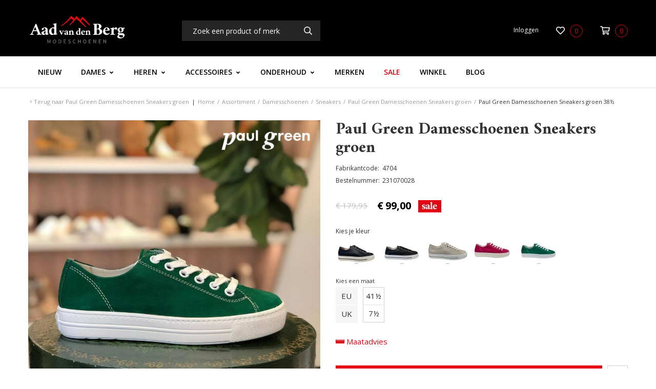

--- FILE ---
content_type: text/html; charset=UTF-8
request_url: https://www.aadvandenberg.nl/paul-green-damesschoenen-sneakers-groen-4704/38-1
body_size: 51552
content:

<!DOCTYPE html>
<!--[if lt IE 7]><html class="no-js lt-ie9 lt-ie8 lt-ie7" lang="NL"><![endif]-->
<!--[if IE 7]><html class="no-js lt-ie9 lt-ie8" lang="NL"><![endif]-->
<!--[if IE 8]><html class="no-js lt-ie9" lang="NL"><![endif]-->
<!--[if gt IE 8]><!--><html class="no-js" lang="NL"><!--<![endif]-->

<head>
    <title>Paul Green Damesschoenen Sneakers groen 38&frac12; | Aad van den Berg modeschoenen</title>
    <base href="https://www.aadvandenberg.nl/"/>

    <link rel="shortcut icon" href="https://www.aadvandenberg.nl/bestanden/favicon.ico" />
<link rel="apple-touch-icon" sizes="96x96" href="https://www.aadvandenberg.nl/lcms2/RESIZE/w96-h96-q95/bestanden/favicon-aad-van-den-berg.png?1560934198" />
<link rel="apple-touch-icon" sizes="180x180" href="https://www.aadvandenberg.nl/lcms2/RESIZE/w180-h180-q95/bestanden/favicon-aad-van-den-berg.png?1560934198" />
<link rel="apple-touch-icon" sizes="192x192" href="https://www.aadvandenberg.nl/lcms2/RESIZE/w192-h192-q95/bestanden/favicon-aad-van-den-berg.png?1560934198" />
<link rel="icon" sizes="16x16" type="image/png" href="https://www.aadvandenberg.nl/lcms2/RESIZE/w16-h16-q95/bestanden/favicon-aad-van-den-berg.png?1560934198" />
<link rel="icon" sizes="32x32" type="image/png" href="https://www.aadvandenberg.nl/lcms2/RESIZE/w32-h32-q95/bestanden/favicon-aad-van-den-berg.png?1560934198" />
<link rel="icon" sizes="96x96" type="image/png" href="https://www.aadvandenberg.nl/lcms2/RESIZE/w96-h96-q95/bestanden/favicon-aad-van-den-berg.png?1560934198" />
<link rel="icon" sizes="128x128" type="image/png" href="https://www.aadvandenberg.nl/lcms2/RESIZE/w128-h128-q95/bestanden/favicon-aad-van-den-berg.png?1560934198" />
<link rel="icon" sizes="196x196" type="image/png" href="https://www.aadvandenberg.nl/lcms2/RESIZE/w196-h196-q95/bestanden/favicon-aad-van-den-berg.png?1560934198" />
<meta name="application-name" content="Aad van den Berg modeschoenen" />
<meta name="msapplication-TileColor" content="#FFFFFF" />
<meta name="msapplication-TileImage" content="https://www.aadvandenberg.nl/lcms2/RESIZE/w144-h144-q95/bestanden/favicon-aad-van-den-berg.png?1560934198" />
<meta name="msapplication-square70x70logo" content="https://www.aadvandenberg.nl/lcms2/RESIZE/w70-h70-q95/bestanden/favicon-aad-van-den-berg.png?1560934198" />
<meta name="msapplication-square150x150logo" content="https://www.aadvandenberg.nl/lcms2/RESIZE/w150-h150-q95/bestanden/favicon-aad-van-den-berg.png?1560934198" />
<meta name="msapplication-wide310x150logo" content="https://www.aadvandenberg.nl/lcms2/RESIZE/w310-h150-c150x310-q95/bestanden/favicon-aad-van-den-berg.png?1560934198" />
<meta name="msapplication-square310x310logo" content="https://www.aadvandenberg.nl/lcms2/RESIZE/w310-h310-q95/bestanden/favicon-aad-van-den-berg.png?1560934198" />

    <script src="//code.jquery.com/jquery-2.2.0.min.js"></script>
    <script>window.jQuery || document.write('<script src="templates/main/shopabsoluut/js/jquery-2.2.0.min.js"><\/script>')</script>

    <link rel="preconnect" href="https://fonts.googleapis.com">
<link rel="preconnect" href="https://fonts.gstatic.com" crossorigin>
<link rel="preload" href="//fonts.googleapis.com/css?family=Open+Sans:300,400,600,700&display=swap" as="style" onload="this.onload=null;this.rel='stylesheet';">
<link rel="preload" href="//fonts.googleapis.com/css?family=Amiri:400,700&display=swap" as="style" onload="this.onload=null;this.rel='stylesheet';">
        <meta http-equiv="X-UA-Compatible" content="IE=edge" />
        
                    <meta name="viewport" content="width=device-width, initial-scale=1.0" />
        
        <meta http-equiv="Content-Type" content="text/html; charset=utf-8"/>
        <meta http-equiv="content-language" content="NL"/>
        <meta name="title" content="Paul Green Damesschoenen Sneakers groen 38&frac12;"/>
        <meta name="description" content="Maak kennis met de elegante Paul Green Damessneakers in een stijlvolle groene tint. Deze sneakers, met bestelnummer 231070028 en fabrikantcode 4704, zijn een uitstekende keuze voor de modebewuste vrouw. Het verfijnde design wordt benadrukt door het gebruik van hoogwaardig nubuck in een verfrissende '713 nubuk green' kleur, perfect om elke outfit een modieuze boost te geven. De sneakers zijn niet alleen een lust voor het oog, maar bieden ook optimaal comfort dankzij de badstof voering, die zorgt voor een zachte en ademende pasvorm. De stevige rubberen zool biedt uitstekende grip en duurzaamheid, ideaal voor dagelijks gebruik. Paul Green staat bekend om zijn vakmanschap en oog voor detail, en dat is duidelijk te zien in deze prachtige sneakers uit hun nieuwste collectie. Of je nu een dagje in de stad plant of een casual look wilt creëren, deze sneakers zijn de perfecte aanvulling op je garderobe. Beleef ultiem comfort zonder in te boeten aan stijl met de Paul Green Damessneakers en ervaar waarom dit merk zo geliefd is bij vele vrouwen. Voeg nu een vleugje verfijning en kleur toe aan jouw schoenencollectie!" lang="NL"/>
                            <meta name="theme-color" content="#ffffff" />
            <meta name="apple-mobile-web-app-status-bar" content="#ffffff" />
                         <meta name="rating" content="general"/>
        <meta name="copyright" content="Copyright 2026. Alle Rechten Voorbehouden."/>
        <meta name="author" content="Aad van den Berg - www.aadvandenberg.nl">
        <link rel="author" href="humans.txt">
        <meta name="generator" content="LCMS V2"/>


                    <link rel="canonical" href="https://www.aadvandenberg.nl/paul-green-damesschoenen-sneakers-groen-4704/38-1"/>
        
        
                      <!-- Facebook, LinkedIn -->
            <meta property="og:type" content="webshop.article" />
            <meta property="og:title" content="Paul Green Damesschoenen Sneakers groen 38½" />
                            <meta property="og:description" content="Maak kennis met de elegante Paul Green Damessneakers in een stijlvolle groene tint. Deze sneakers, met bestelnummer 231070028 en fabrikantcode 4704, zijn een uitstekende keuze voor de modebewuste vrouw. Het verfijnde design wordt benadrukt door het gebruik van hoogwaardig nubuck in een verfrissende &quot;713 nubuk green&quot; kleur, perfect om elke outfit een modieuze boost te geven. De sneakers zijn niet alleen een lust voor het oog, maar bieden ook optimaal comfort dankzij de badstof voering, die zorgt voor een zachte en ademende pasvorm. De stevige rubberen zool biedt uitstekende grip en duurzaamheid, ideaal voor dagelijks gebruik. Paul Green staat bekend om zijn vakmanschap en oog voor detail, en dat is duidelijk te zien in deze prachtige sneakers uit hun nieuwste collectie. Of je nu een dagje in de stad plant of een casual look wilt creëren, deze sneakers zijn de perfecte aanvulling op je garderobe. Beleef ultiem comfort zonder in te boeten aan stijl met de Paul Green Damessneakers en ervaar waarom dit merk zo geliefd is bij vele vrouwen. Voeg nu een vleugje verfijning en kleur toe aan jouw schoenencollectie!" />
                        <meta property="og:url" content="https://www.aadvandenberg.nl/paul-green-damesschoenen-sneakers-groen-4704/38-1" />
                            <meta property="og:image"  itemprop="image" content="https://www.aadvandenberg.nl/lcms2/RESIZE/w534-h280-c420x280-q95/bestanden/artikelen/1/227583_231070028.jpg?1707550207" />
                        <!-- Twitter -->
            <meta name="twitter:card" content="summary" />
            <meta name="twitter:title" content="Paul Green Damesschoenen Sneakers groen 38½" />
                            <meta name="twitter:description" content="Maak kennis met de elegante Paul Green Damessneakers in een stijlvolle groene tint. Deze sneakers, met bestelnummer 231070028 en fabrikantcode 4704, zijn een uitstekende keuze voor de modebewuste vrouw. Het verfijnde design wordt benadrukt door het gebruik van hoogwaardig nubuck in een verfrissende &quot;713 nubuk green&quot; kleur, perfect om elke outfit een modieuze boost te geven. De sneakers zijn niet alleen een lust voor het oog, maar bieden ook optimaal comfort dankzij de badstof voering, die zorgt voor een zachte en ademende pasvorm. De stevige rubberen zool biedt uitstekende grip en duurzaamheid, ideaal voor dagelijks gebruik. Paul Green staat bekend om zijn vakmanschap en oog voor detail, en dat is duidelijk te zien in deze prachtige sneakers uit hun nieuwste collectie. Of je nu een dagje in de stad plant of een casual look wilt creëren, deze sneakers zijn de perfecte aanvulling op je garderobe. Beleef ultiem comfort zonder in te boeten aan stijl met de Paul Green Damessneakers en ervaar waarom dit merk zo geliefd is bij vele vrouwen. Voeg nu een vleugje verfijning en kleur toe aan jouw schoenencollectie!" />
                        <meta name="twitter:site" content="https://www.aadvandenberg.nl/paul-green-damesschoenen-sneakers-groen-4704/38-1" />
                            <meta name="twitter:image:src" content="https://www.aadvandenberg.nl/lcms2/RESIZE/w534-h280-c420x280-q95/bestanden/artikelen/1/227583_231070028.jpg?1707550207&1707550207=" />
            <link rel="preload" as="style" href="bestanden/cache/client/files/css.ae348e035910765f082d9c2cf4b08030.css"  />
<link rel="stylesheet" href="bestanden/cache/client/files/css.ae348e035910765f082d9c2cf4b08030.css" type="text/css" media="screen" >

<style>@media (max-width: 991px){.usps{line-height: 22px;padding: 25px 0}.usps ul{display: flex;justify-content: space-between;list-style: none;padding: 0;margin: 0}.usps ul li{position: relative;display: inline-block;vertical-align: top;color: #fff;font-size: 14px;font-weight: 300;line-height: 16px;text-align: center;padding: 3px 0}.usps ul li:before{display: none;content: "\E86C";font-family: 'Material Icons';position: absolute;top: 0;left: 0;color: #e30613;font-size: 22px;line-height: 22px}}@media (max-width: 991px) and (max-width: 991px){.usps{background-color: #e30613;padding: 5px 15px}}@media (max-width: 991px) and (max-width: 991px){.usps ul{display: block}}@media (max-width: 991px) and (max-width: 991px){.usps ul li{width: 100%}}@-webkit-keyframes spin{from{-webkit-transform: rotate(0deg)}to{-webkit-transform: rotate(360deg)}}@-moz-keyframes spin{from{-moz-transform: rotate(0deg)}to{-moz-transform: rotate(360deg)}}@keyframes spin{from{transform: rotate(0deg)}to{transform: rotate(360deg)}}/*# sourceMappingURL=https://www.aadvandenberg.nl/bestanden/cache/client/files/usp.less.a61493.map */.header{position: relative}.header .header__top{background-color: #000;padding: 20px 0}@media (max-width: 991px){.header .header__top .webshop-shortcuts{display: none}}.header .header__bottom{background-color: #fff;border-bottom: 1px solid rgba(0,0,0,0.1)}.header--mobile{display: none}@media (max-width: 991px){.header--mobile{display: block;z-index: 105 !important}}.header--mobile .row,.header--mobile div[class^="col"]{padding: 0;margin: 0}.header--mobile .header__top{padding: 0 0 10px}.header--mobile .header__top .company-logo{text-align: center}.header--mobile .header__top .company-logo img{max-width: 100%;max-height: 61px !important}.header--mobile .overlay-block__bottom .store-favorite,.header--mobile .overlay-block__bottom .minicart{display: none}.header--mobile.is-menu .header__top--menu{display: block}.header-block--right{text-align: right}@-webkit-keyframes spin{from{-webkit-transform: rotate(0deg)}to{-webkit-transform: rotate(360deg)}}@-moz-keyframes spin{from{-moz-transform: rotate(0deg)}to{-moz-transform: rotate(360deg)}}@keyframes spin{from{transform: rotate(0deg)}to{transform: rotate(360deg)}}/*# sourceMappingURL=https://www.aadvandenberg.nl/bestanden/cache/client/files/header.less.d9634b.map */@media (max-width: 991px){.footer{text-align: center}}.footer h1,.footer h2,.footer h3,.footer h4,.footer h5,.footer h6{color: #fff}.footer a,.footer a:hover{color: #fff}@media (max-width: 991px){.footer h5{font-size: 22px;line-height: 28px}}.footer .footer__top-extra{border-top: 1px solid rgba(0,0,0,0.1)}.footer .footer__top{background-color: #000;color: #fff;font-size: 14px;font-weight: 400;line-height: 24px;padding: 50px 0 70px}@media (max-width: 991px){.footer .footer__top{padding: 30px 0}}.footer .footer__bottom{position: relative;background-color: #fff;color: #333;font-size: 12px;font-weight: 400;line-height: 16px;padding: 12px 0}.footer .footer__bottom .footer__content{padding: 12px 0}.footer .footer__bottom a{color: #333}@media (max-width: 991px){.footer-block{margin-bottom: 30px}}.footer-creator{background-color: #fff;font-size: 11px;font-weight: 300;line-height: 17px;text-align: center}.footer-creator a,.footer-creator a:hover{color: #333}@-webkit-keyframes spin{from{-webkit-transform: rotate(0deg)}to{-webkit-transform: rotate(360deg)}}@-moz-keyframes spin{from{-moz-transform: rotate(0deg)}to{-moz-transform: rotate(360deg)}}@keyframes spin{from{transform: rotate(0deg)}to{transform: rotate(360deg)}}/*# sourceMappingURL=https://www.aadvandenberg.nl/bestanden/cache/client/files/footer.less.2069b1.map */</style><script type="application/javascript">var pluginCss = {};</script><script>
    window.dataLayer = window.dataLayer || [];
    function gtag() { dataLayer.push(arguments); }
    gtag('set', 'url_passthrough', true);
    gtag('event', 'cookie_consent_set');
</script><!-- Google Tag Manager -->
<script>(function(w,d,s,l,i){w[l]=w[l]||[];w[l].push({'gtm.start':
new Date().getTime(),event:'gtm.js'});var f=d.getElementsByTagName(s)[0],
j=d.createElement(s),dl=l!='dataLayer'?'&l='+l:'';j.async=true;j.src=
'https://www.googletagmanager.com/gtm.js?id='+i+dl;f.parentNode.insertBefore(j,f);
})(window,document,'script','dataLayer','GTM-N9CSV87');</script>
<!-- End Google Tag Manager --><script>
    dataLayer.push({
    "ecommerce": {
        "detail": {
            "products": [
                {
                    "id": 227596,
                    "name": "Paul Green Damesschoenen Sneakers groen 38½",
                    "category": "Damesschoenen/Sneakers",
                    "brand": "Paul Green",
                    "price": "99.00"
                }
            ]
        }
    },
    "event": "eec.detail"
});

dataLayer.push({
    "ecommerce": {
        "impressions": [
            {
                "id": 227600,
                "name": "Paul Green Damesschoenen Sneakers groen",
                "category": "Damesschoenen/Sneakers",
                "brand": "Paul Green",
                "list": "Overzicht",
                "position": 1,
                "price": "99.00"
            },
            {
                "id": 239989,
                "name": "Blackstone Shoes Damesschoenen Sneakers wit",
                "category": "Damesschoenen/Sneakers",
                "brand": "Blackstone Shoes",
                "list": "Gerelateerd",
                "position": 1,
                "price": "159.95"
            },
            {
                "id": 243909,
                "name": "Paul Green Damesschoenen Sneakers blauw",
                "category": "Damesschoenen/Sneakers",
                "brand": "Paul Green",
                "list": "Gerelateerd",
                "position": 2,
                "price": "179.95"
            },
            {
                "id": 239822,
                "name": "DLSport Damesschoenen Sneakers brons",
                "category": "Damesschoenen/Sneakers",
                "brand": "DLSport",
                "list": "Gerelateerd",
                "position": 3,
                "price": "137.00"
            },
            {
                "id": 239697,
                "name": "Softwaves Damesschoenen Sneakers blauw",
                "category": "Damesschoenen/Sneakers",
                "brand": "Softwaves",
                "list": "Gerelateerd",
                "position": 4,
                "price": "143.00"
            },
            {
                "id": 237342,
                "name": "Hassia Damesschoenen Sneakers zwart",
                "category": "Damesschoenen/Sneakers",
                "brand": "Hassia",
                "list": "Gerelateerd",
                "position": 5,
                "price": "137.00"
            },
            {
                "id": 234986,
                "name": "HeyDude Damesschoenen Sneakers rose",
                "category": "Damesschoenen/Sneakers",
                "brand": "HeyDude",
                "list": "Gerelateerd",
                "position": 6,
                "price": "56.00"
            },
            {
                "id": 234497,
                "name": "Hispanitas Damesschoenen Sneakers paars",
                "category": "Damesschoenen/Sneakers",
                "brand": "Hispanitas",
                "list": "Gerelateerd",
                "position": 7,
                "price": "83.00"
            },
            {
                "id": 210386,
                "name": "Red-Rag Damesschoenen Sneakers goud",
                "category": "Damesschoenen/Sneakers",
                "brand": "Red-Rag",
                "list": "Gerelateerd",
                "position": 8,
                "price": "179.95"
            },
            {
                "id": 239031,
                "name": "Hispanitas Damesschoenen Sneakers bruin",
                "category": "Damesschoenen/Sneakers",
                "brand": "Hispanitas",
                "list": "Gerelateerd",
                "position": 9,
                "price": "98.00"
            },
            {
                "id": 238848,
                "name": "Copenhagen Studios Damesschoenen Sneakers wit",
                "category": "Damesschoenen/Sneakers",
                "brand": "Copenhagen Studios",
                "list": "Gerelateerd",
                "position": 10,
                "price": "130.00"
            },
            {
                "id": 240017,
                "name": "Blackstone Shoes Damesschoenen Sneakers wit",
                "category": "Damesschoenen/Sneakers",
                "brand": "Blackstone Shoes",
                "list": "Gerelateerd",
                "position": 1,
                "price": "159.95"
            },
            {
                "id": 240018,
                "name": "Blackstone Shoes Damesschoenen Sneakers wit",
                "category": "Damesschoenen/Sneakers",
                "brand": "Blackstone Shoes",
                "list": "Gerelateerd",
                "position": 2,
                "price": "159.95"
            },
            {
                "id": 240019,
                "name": "Blackstone Shoes Damesschoenen Sneakers wit",
                "category": "Damesschoenen/Sneakers",
                "brand": "Blackstone Shoes",
                "list": "Gerelateerd",
                "position": 3,
                "price": "159.95"
            },
            {
                "id": 240020,
                "name": "Blackstone Shoes Damesschoenen Sneakers wit",
                "category": "Damesschoenen/Sneakers",
                "brand": "Blackstone Shoes",
                "list": "Gerelateerd",
                "position": 4,
                "price": "159.95"
            },
            {
                "id": 242059,
                "name": "Blackstone Shoes Damesschoenen Sneakers wit",
                "category": "Damesschoenen/Sneakers",
                "brand": "Blackstone Shoes",
                "list": "Gerelateerd",
                "position": 5,
                "price": "159.95"
            },
            {
                "id": 243929,
                "name": "Paul Green Damesschoenen Sneakers blauw",
                "category": "Damesschoenen/Sneakers",
                "brand": "Paul Green",
                "list": "Gerelateerd",
                "position": 1,
                "price": "179.95"
            },
            {
                "id": 243930,
                "name": "Paul Green Damesschoenen Sneakers blauw",
                "category": "Damesschoenen/Sneakers",
                "brand": "Paul Green",
                "list": "Gerelateerd",
                "position": 2,
                "price": "179.95"
            },
            {
                "id": 243931,
                "name": "Paul Green Damesschoenen Sneakers blauw",
                "category": "Damesschoenen/Sneakers",
                "brand": "Paul Green",
                "list": "Gerelateerd",
                "position": 3,
                "price": "179.95"
            },
            {
                "id": 243933,
                "name": "Paul Green Damesschoenen Sneakers blauw",
                "category": "Damesschoenen/Sneakers",
                "brand": "Paul Green",
                "list": "Gerelateerd",
                "position": 4,
                "price": "179.95"
            },
            {
                "id": 243934,
                "name": "Paul Green Damesschoenen Sneakers blauw",
                "category": "Damesschoenen/Sneakers",
                "brand": "Paul Green",
                "list": "Gerelateerd",
                "position": 5,
                "price": "179.95"
            },
            {
                "id": 243935,
                "name": "Paul Green Damesschoenen Sneakers blauw",
                "category": "Damesschoenen/Sneakers",
                "brand": "Paul Green",
                "list": "Gerelateerd",
                "position": 6,
                "price": "179.95"
            },
            {
                "id": 243936,
                "name": "Paul Green Damesschoenen Sneakers blauw",
                "category": "Damesschoenen/Sneakers",
                "brand": "Paul Green",
                "list": "Gerelateerd",
                "position": 7,
                "price": "179.95"
            },
            {
                "id": 243937,
                "name": "Paul Green Damesschoenen Sneakers blauw",
                "category": "Damesschoenen/Sneakers",
                "brand": "Paul Green",
                "list": "Gerelateerd",
                "position": 8,
                "price": "179.95"
            },
            {
                "id": 243938,
                "name": "Paul Green Damesschoenen Sneakers blauw",
                "category": "Damesschoenen/Sneakers",
                "brand": "Paul Green",
                "list": "Gerelateerd",
                "position": 9,
                "price": "179.95"
            },
            {
                "id": 239924,
                "name": "DLSport Damesschoenen Sneakers brons",
                "category": "Damesschoenen/Sneakers",
                "brand": "DLSport",
                "list": "Gerelateerd",
                "position": 1,
                "price": "137.00"
            },
            {
                "id": 239925,
                "name": "DLSport Damesschoenen Sneakers brons",
                "category": "Damesschoenen/Sneakers",
                "brand": "DLSport",
                "list": "Gerelateerd",
                "position": 2,
                "price": "137.00"
            },
            {
                "id": 239926,
                "name": "DLSport Damesschoenen Sneakers brons",
                "category": "Damesschoenen/Sneakers",
                "brand": "DLSport",
                "list": "Gerelateerd",
                "position": 3,
                "price": "137.00"
            },
            {
                "id": 239758,
                "name": "Softwaves Damesschoenen Sneakers blauw",
                "category": "Damesschoenen/Sneakers",
                "brand": "Softwaves",
                "list": "Gerelateerd",
                "position": 1,
                "price": "143.00"
            },
            {
                "id": 237381,
                "name": "Hassia Damesschoenen Sneakers zwart",
                "category": "Damesschoenen/Sneakers",
                "brand": "Hassia",
                "list": "Gerelateerd",
                "position": 1,
                "price": "137.00"
            },
            {
                "id": 234993,
                "name": "HeyDude Damesschoenen Sneakers rose",
                "category": "Damesschoenen/Sneakers",
                "brand": "HeyDude",
                "list": "Gerelateerd",
                "position": 1,
                "price": "56.00"
            },
            {
                "id": 234996,
                "name": "HeyDude Damesschoenen Sneakers rose",
                "category": "Damesschoenen/Sneakers",
                "brand": "HeyDude",
                "list": "Gerelateerd",
                "position": 2,
                "price": "56.00"
            },
            {
                "id": 234997,
                "name": "HeyDude Damesschoenen Sneakers rose",
                "category": "Damesschoenen/Sneakers",
                "brand": "HeyDude",
                "list": "Gerelateerd",
                "position": 3,
                "price": "56.00"
            },
            {
                "id": 234519,
                "name": "Hispanitas Damesschoenen Sneakers paars",
                "category": "Damesschoenen/Sneakers",
                "brand": "Hispanitas",
                "list": "Gerelateerd",
                "position": 1,
                "price": "83.00"
            },
            {
                "id": 210406,
                "name": "Red-Rag Damesschoenen Sneakers goud",
                "category": "Damesschoenen/Sneakers",
                "brand": "Red-Rag",
                "list": "Gerelateerd",
                "position": 1,
                "price": "179.95"
            },
            {
                "id": 239060,
                "name": "Hispanitas Damesschoenen Sneakers bruin",
                "category": "Damesschoenen/Sneakers",
                "brand": "Hispanitas",
                "list": "Gerelateerd",
                "position": 1,
                "price": "98.00"
            },
            {
                "id": 238849,
                "name": "Copenhagen Studios Damesschoenen Sneakers wit",
                "category": "Damesschoenen/Sneakers",
                "brand": "Copenhagen Studios",
                "list": "Gerelateerd",
                "position": 1,
                "price": "130.00"
            },
            {
                "id": 238851,
                "name": "Copenhagen Studios Damesschoenen Sneakers wit",
                "category": "Damesschoenen/Sneakers",
                "brand": "Copenhagen Studios",
                "list": "Gerelateerd",
                "position": 2,
                "price": "130.00"
            },
            {
                "id": 238852,
                "name": "Copenhagen Studios Damesschoenen Sneakers wit",
                "category": "Damesschoenen/Sneakers",
                "brand": "Copenhagen Studios",
                "list": "Gerelateerd",
                "position": 3,
                "price": "130.00"
            }
        ]
    },
    "event": "eec.impressions"
});


    dataLayer.push({
    'event': 'remarketingTriggered',
    'google_tag_params': {
    "ecomm_pagetype": "product",
    "ecomm_prodid": 227596,
    "ecomm_category": "Damesschoenen/Sneakers",
    "ecomm_totalvalue": 99
}
});

</script>

</head>
<body>

<!-- Google Tag Manager (noscript) -->
<noscript><iframe src="https://www.googletagmanager.com/ns.html?id=GTM-N9CSV87"
                  height="0" width="0" style="display:none;visibility:hidden"></iframe></noscript>
<!-- End Google Tag Manager (noscript) -->
<main class="page-wrapper">

    <!--[if lt IE 11]>
    <p class="chromeframe">You are using an <strong>outdated</strong> browser. Please <a href="http://browsehappy.com/">upgrade
        your browser</a> or <a href="http://www.google.com/chromeframe/?redirect=true">activate Google Chrome Frame</a>
        to improve your experience.</p>
    <![endif]-->

    <!--header-->
<header>

    <div class="header hidden-sm hidden-xs">
        <div class="header__top">
            <div class="container">
                <div class="row">
                    <div class="col-md-3 col-sm-3 col-xs-12">
                        <div class="header-block">
                            <div class="company-logo "><a href="https://www.aadvandenberg.nl" title="Aad van den Berg modeschoenen"><div style="max-width: 193px; max-height: 70px;"><?xml version="1.0" encoding="utf-8"?>
<!-- Generator: Adobe Illustrator 25.2.3, SVG Export Plug-In . SVG Version: 6.00 Build 0)  -->
<svg version="1.1" id="Laag_1" xmlns="http://www.w3.org/2000/svg" xmlns:xlink="http://www.w3.org/1999/xlink" x="0px" y="0px"
	 viewBox="0 0 309.82 112.43" style="enable-background:new 0 0 309.82 112.43;" xml:space="preserve">
<style type="text/css">
	.st-logo0{fill:#FFFFFF;}
	.st-logo1{fill:#878787;}
	.st-logo2{fill:#E30613;}
</style>
<g>
	<g>
		<g>
			<path class="st-logo0" d="M100.52,63.85c0.64,0,1.35-0.03,2.11-0.08c0.77-0.05,1.34-0.1,1.71-0.14c0.08,0.08,0.12,0.27,0.12,0.56
				c0,0.29-0.04,0.49-0.12,0.59c-0.12,0-0.33,0.03-0.62,0.09s-0.56,0.15-0.81,0.26c-0.25,0.11-0.37,0.26-0.37,0.45
				c0,0.04,0,0.11,0.02,0.2c0.01,0.09,0.03,0.18,0.05,0.26c0.27,0.52,0.58,1.12,0.93,1.8c0.35,0.68,0.7,1.34,1.04,1.97
				c0.34,0.63,0.73,1.36,1.17,2.19c0.31-0.68,0.58-1.29,0.82-1.82c0.24-0.53,0.5-1.1,0.78-1.72c0.28-0.62,0.54-1.21,0.79-1.77
				c0.08-0.17,0.16-0.35,0.22-0.56s0.09-0.39,0.09-0.56c0-0.25-0.16-0.43-0.48-0.54c-0.32-0.11-0.66-0.19-1.01-0.22
				c-0.35-0.03-0.57-0.05-0.65-0.05c-0.08-0.08-0.12-0.27-0.12-0.56c0-0.29,0.03-0.49,0.09-0.59c0.46,0.06,0.96,0.11,1.51,0.16
				c0.55,0.04,1.11,0.06,1.69,0.06c0.64,0,1.27-0.03,1.88-0.09c0.61-0.06,1.03-0.1,1.26-0.12c0.06,0.08,0.1,0.27,0.11,0.56
				c0.01,0.29-0.03,0.49-0.11,0.59c-0.12,0-0.36,0.02-0.7,0.06s-0.68,0.13-1.02,0.28c-0.34,0.15-0.59,0.36-0.73,0.65l-4.66,9.94
				c-0.6,1.14-1.06,1.71-1.37,1.71c-0.04,0-0.1-0.03-0.19-0.09c-0.08-0.06-0.15-0.11-0.19-0.16c-0.89-1.82-1.77-3.63-2.63-5.42
				c-0.86-1.79-1.8-3.73-2.81-5.83c-0.12-0.31-0.33-0.55-0.61-0.71c-0.28-0.17-0.54-0.28-0.79-0.34s-0.41-0.09-0.5-0.09
				c-0.08-0.12-0.12-0.33-0.11-0.61c0.01-0.28,0.05-0.46,0.11-0.54c0.27,0.02,0.65,0.05,1.15,0.09c0.5,0.04,1.01,0.07,1.55,0.09
				C99.66,63.84,100.13,63.85,100.52,63.85z"/>
			<path class="st-logo0" d="M119.78,63.48c0.85,0,1.62,0.2,2.3,0.59c0.68,0.39,1.23,0.94,1.65,1.63c0.41,0.69,0.62,1.5,0.62,2.41v5.69
				c0,0.39,0.07,0.7,0.2,0.92c0.13,0.22,0.31,0.33,0.51,0.33c0.23,0,0.41-0.05,0.56-0.14c0.14-0.09,0.25-0.15,0.31-0.17
				c0.14,0.06,0.22,0.23,0.22,0.5c0,0.17-0.04,0.32-0.12,0.47c-0.15,0.12-0.38,0.32-0.71,0.58c-0.33,0.26-0.7,0.49-1.12,0.7
				c-0.41,0.21-0.84,0.31-1.27,0.31c-0.5,0-0.97-0.17-1.41-0.5c-0.45-0.33-0.74-0.67-0.89-1.03c-0.08,0.08-0.34,0.25-0.76,0.51
				s-0.89,0.5-1.38,0.73s-0.93,0.34-1.3,0.34c-0.77,0-1.45-0.18-2.05-0.54c-0.6-0.36-1.07-0.83-1.41-1.4
				c-0.34-0.57-0.51-1.15-0.51-1.75s0.17-1.12,0.5-1.57c0.33-0.45,0.69-0.73,1.09-0.85c0.39-0.12,0.93-0.32,1.62-0.59
				s1.39-0.55,2.13-0.84c0.73-0.29,1.36-0.53,1.88-0.71v-1.43c0-0.77-0.17-1.46-0.5-2.08c-0.33-0.62-0.77-0.93-1.3-0.93
				c-0.58,0-0.98,0.25-1.2,0.76c-0.22,0.51-0.41,1.1-0.57,1.79c-0.08,0.33-0.25,0.64-0.5,0.92s-0.64,0.42-1.18,0.42
				c-0.39,0-0.76-0.14-1.09-0.42c-0.33-0.28-0.5-0.63-0.5-1.04c0-0.21,0.04-0.41,0.12-0.62c0.08-0.21,0.19-0.41,0.31-0.62
				c0.1-0.1,0.34-0.28,0.7-0.53c0.36-0.25,0.81-0.51,1.35-0.79c0.54-0.28,1.13-0.52,1.77-0.71
				C118.47,63.57,119.12,63.48,119.78,63.48z M119.16,75.19c0.37,0,0.67-0.08,0.9-0.25c0.23-0.17,0.34-0.29,0.34-0.37v-4.26
				c-0.31,0.14-0.65,0.29-1.01,0.43c-0.36,0.15-0.7,0.32-1.01,0.53c-0.41,0.27-0.7,0.6-0.87,0.98c-0.17,0.38-0.24,0.74-0.22,1.07
				c0.02,0.64,0.24,1.11,0.65,1.41C118.36,75.04,118.77,75.19,119.16,75.19z"/>
			<path class="st-logo0" d="M137.46,63.54c1.16,0,2.04,0.26,2.62,0.79c0.59,0.53,0.99,1.33,1.2,2.39c0.21,1.07,0.31,2.4,0.31,3.99v1.96
				c0,0.64,0.01,1.2,0.03,1.68c0.02,0.48,0.09,0.87,0.22,1.18c0.06,0.12,0.22,0.23,0.48,0.31c0.26,0.08,0.54,0.14,0.84,0.17
				s0.51,0.06,0.64,0.08c0.08,0.1,0.12,0.29,0.11,0.56c-0.01,0.27-0.05,0.46-0.11,0.56c-0.58-0.06-1.26-0.11-2.04-0.16
				c-0.78-0.04-1.49-0.06-2.13-0.06c-0.64,0-1.28,0.02-1.93,0.06c-0.64,0.04-1.26,0.09-1.86,0.16c-0.06-0.1-0.1-0.29-0.11-0.56
				c-0.01-0.27,0.03-0.46,0.11-0.56c0.21-0.02,0.5-0.07,0.89-0.14c0.38-0.07,0.62-0.21,0.7-0.42c0.1-0.27,0.17-0.61,0.19-1.03
				c0.02-0.41,0.03-0.89,0.03-1.43c0-0.06,0-0.13,0-0.2c0-0.07,0-0.14,0-0.2v-2.39c0-0.72-0.06-1.41-0.17-2.07
				c-0.11-0.65-0.32-1.18-0.61-1.58s-0.7-0.61-1.24-0.61c-0.39,0-0.8,0.1-1.21,0.3c-0.41,0.2-0.76,0.42-1.04,0.68
				c-0.28,0.26-0.42,0.49-0.42,0.7v4.97c0,0.56,0.01,1.1,0.03,1.62c0.02,0.52,0.09,0.93,0.22,1.24c0.06,0.12,0.2,0.23,0.42,0.31
				c0.22,0.08,0.46,0.14,0.71,0.17c0.26,0.03,0.45,0.06,0.57,0.08c0.08,0.1,0.12,0.29,0.11,0.56c-0.01,0.27-0.05,0.46-0.11,0.56
				c-0.58-0.06-1.22-0.11-1.93-0.16c-0.7-0.04-1.38-0.06-2.02-0.06s-1.34,0.02-2.1,0.06c-0.76,0.04-1.43,0.09-2.04,0.16
				c-0.06-0.1-0.1-0.29-0.11-0.56c-0.01-0.27,0.03-0.46,0.11-0.56c0.14-0.02,0.36-0.05,0.64-0.08c0.28-0.03,0.55-0.09,0.82-0.17
				c0.27-0.08,0.42-0.19,0.47-0.31c0.12-0.31,0.2-0.7,0.22-1.18c0.02-0.48,0.03-1.04,0.03-1.68v-3.48c0-0.1-0.01-0.33-0.02-0.67
				c-0.01-0.34-0.04-0.69-0.08-1.06c-0.04-0.36-0.1-0.62-0.19-0.76c-0.08-0.17-0.26-0.29-0.54-0.37c-0.28-0.08-0.55-0.15-0.82-0.19
				c-0.27-0.04-0.45-0.06-0.53-0.06c-0.02-0.02-0.04-0.11-0.06-0.26c-0.02-0.16-0.02-0.31,0-0.45c0.02-0.14,0.05-0.22,0.09-0.22
				c0.77-0.06,1.53-0.19,2.28-0.37c0.76-0.19,1.46-0.39,2.1-0.62c0.64-0.23,1.15-0.44,1.52-0.62c0.1,0,0.22,0.07,0.34,0.2
				c0.12,0.13,0.19,0.24,0.19,0.33c-0.02,0.08-0.06,0.26-0.11,0.54c-0.05,0.28-0.1,0.54-0.14,0.79s-0.06,0.38-0.06,0.4
				c0,0.1,0.01,0.17,0.03,0.19c0.04,0,0.11-0.05,0.22-0.16c0.29-0.33,0.68-0.67,1.17-1.03c0.49-0.35,1-0.65,1.55-0.9
				S137,63.54,137.46,63.54z"/>
			<path class="st-logo0" d="M157.79,63.54c0.33,0,0.58,0.01,0.76,0.02c0.18,0.01,0.33,0.03,0.45,0.05c0.06,0,0.1-0.08,0.12-0.25
				c0.02-0.17,0.03-0.31,0.03-0.44v-2.77c0-0.29-0.01-0.54-0.03-0.75c-0.02-0.21-0.08-0.45-0.19-0.71
				c-0.04-0.12-0.19-0.23-0.43-0.31c-0.25-0.08-0.51-0.14-0.78-0.17c-0.27-0.03-0.47-0.05-0.59-0.05c-0.06,0-0.1-0.15-0.11-0.45
				c-0.01-0.3,0.03-0.48,0.11-0.54c1.14-0.1,2.14-0.25,3-0.44c0.86-0.19,1.54-0.36,2.05-0.51c0.51-0.16,0.77-0.23,0.79-0.23
				c0.1,0.02,0.2,0.09,0.29,0.22c0.09,0.12,0.15,0.23,0.17,0.31c-0.23,1.2-0.34,2.23-0.34,3.08v14.23c0,0.23,0.01,0.44,0.03,0.62
				c0.02,0.19,0.1,0.36,0.25,0.53c0.12,0.15,0.33,0.23,0.62,0.25c0.29,0.02,0.52,0.03,0.68,0.03c0.02,0,0.04,0,0.06,0
				c0.06,0.06,0.09,0.2,0.09,0.4c0,0.21-0.06,0.4-0.19,0.59c-0.46,0.04-0.96,0.12-1.51,0.23c-0.55,0.11-1.09,0.23-1.62,0.36
				c-0.53,0.12-0.98,0.23-1.37,0.33c-0.38,0.09-0.63,0.14-0.73,0.14c-0.19,0-0.28-0.25-0.28-0.75v-0.47c0-0.04-0.01-0.09-0.02-0.14
				c-0.01-0.05-0.04-0.06-0.08-0.02c-0.17,0.1-0.44,0.27-0.82,0.5c-0.38,0.23-0.83,0.43-1.34,0.62s-1.03,0.28-1.57,0.28
				c-0.97,0-1.88-0.28-2.72-0.84c-0.84-0.56-1.51-1.31-2.02-2.27c-0.51-0.95-0.76-2.02-0.76-3.2c0-1.28,0.28-2.4,0.84-3.34
				c0.56-0.94,1.26-1.72,2.11-2.33c0.85-0.61,1.72-1.07,2.62-1.37C156.31,63.69,157.11,63.54,157.79,63.54z M156.8,65.09
				c-0.64,0-1.16,0.22-1.54,0.65c-0.38,0.43-0.66,1-0.84,1.71c-0.18,0.7-0.26,1.46-0.26,2.27c0,1.66,0.27,3.01,0.82,4.07
				c0.55,1.06,1.3,1.58,2.25,1.58c0.29,0,0.58-0.07,0.87-0.2c0.29-0.13,0.54-0.29,0.75-0.47c0.21-0.18,0.31-0.33,0.31-0.45v-7.8
				c0-0.29-0.23-0.59-0.7-0.9S157.44,65.09,156.8,65.09z"/>
			<path class="st-logo0" d="M169.75,69.75c0,1.06,0.16,1.92,0.47,2.59c0.31,0.67,0.69,1.19,1.15,1.54c0.46,0.35,0.93,0.6,1.41,0.73
				s0.9,0.2,1.23,0.2c0.89,0,1.59-0.17,2.11-0.51c0.52-0.34,0.94-0.68,1.27-1.01c0.1,0.02,0.19,0.09,0.26,0.22
				c0.07,0.12,0.11,0.24,0.11,0.34c0,0.27-0.03,0.46-0.09,0.56c-0.19,0.27-0.53,0.64-1.03,1.12s-1.12,0.9-1.88,1.27
				c-0.76,0.37-1.62,0.56-2.59,0.56c-1.12,0-2.16-0.25-3.14-0.76c-0.97-0.51-1.75-1.23-2.35-2.17c-0.59-0.94-0.89-2.08-0.89-3.4
				c0-0.95,0.19-1.88,0.56-2.78s0.88-1.71,1.51-2.42c0.63-0.71,1.35-1.28,2.16-1.69c0.81-0.41,1.65-0.62,2.52-0.62
				c0.99,0,1.83,0.16,2.52,0.47s1.23,0.7,1.63,1.18c0.4,0.48,0.7,0.98,0.88,1.51c0.19,0.53,0.28,1.01,0.28,1.44
				c0,0.33-0.08,0.62-0.23,0.87c-0.16,0.25-0.35,0.38-0.57,0.4c-0.68,0.06-1.45,0.12-2.3,0.17c-0.85,0.05-1.71,0.09-2.58,0.12
				C171.3,69.7,170.5,69.73,169.75,69.75z M169.78,68.54c0.06,0,0.26,0,0.61-0.02c0.34-0.01,0.73-0.03,1.18-0.06
				c0.45-0.03,0.86-0.06,1.26-0.09s0.68-0.06,0.87-0.08s0.3-0.09,0.34-0.2c0.04-0.11,0.06-0.21,0.06-0.29c0-0.48-0.06-0.94-0.19-1.4
				c-0.12-0.46-0.32-0.84-0.59-1.15c-0.27-0.31-0.63-0.47-1.09-0.47c-0.46,0-0.84,0.15-1.15,0.44c-0.31,0.29-0.56,0.64-0.76,1.06
				c-0.2,0.41-0.34,0.83-0.42,1.26C169.82,67.95,169.78,68.29,169.78,68.54z"/>
			<path class="st-logo0" d="M189.69,63.54c1.16,0,2.04,0.26,2.62,0.79c0.59,0.53,0.99,1.33,1.2,2.39c0.21,1.07,0.31,2.4,0.31,3.99v1.96
				c0,0.64,0.01,1.2,0.03,1.68c0.02,0.48,0.09,0.87,0.22,1.18c0.06,0.12,0.22,0.23,0.48,0.31c0.26,0.08,0.54,0.14,0.84,0.17
				c0.3,0.03,0.51,0.06,0.64,0.08c0.08,0.1,0.12,0.29,0.11,0.56c-0.01,0.27-0.05,0.46-0.11,0.56c-0.58-0.06-1.26-0.11-2.04-0.16
				c-0.78-0.04-1.49-0.06-2.13-0.06s-1.28,0.02-1.93,0.06c-0.64,0.04-1.26,0.09-1.86,0.16c-0.06-0.1-0.1-0.29-0.11-0.56
				c-0.01-0.27,0.03-0.46,0.11-0.56c0.21-0.02,0.5-0.07,0.89-0.14c0.38-0.07,0.62-0.21,0.7-0.42c0.1-0.27,0.17-0.61,0.19-1.03
				c0.02-0.41,0.03-0.89,0.03-1.43c0-0.06,0-0.13,0-0.2c0-0.07,0-0.14,0-0.2v-2.39c0-0.72-0.06-1.41-0.17-2.07s-0.32-1.18-0.61-1.58
				s-0.7-0.61-1.24-0.61c-0.39,0-0.8,0.1-1.21,0.3c-0.42,0.2-0.76,0.42-1.04,0.68s-0.42,0.49-0.42,0.7v4.97
				c0,0.56,0.01,1.1,0.03,1.62s0.09,0.93,0.22,1.24c0.06,0.12,0.2,0.23,0.42,0.31c0.22,0.08,0.46,0.14,0.71,0.17
				s0.45,0.06,0.58,0.08c0.08,0.1,0.12,0.29,0.11,0.56c-0.01,0.27-0.05,0.46-0.11,0.56c-0.58-0.06-1.22-0.11-1.93-0.16
				s-1.38-0.06-2.02-0.06c-0.64,0-1.34,0.02-2.1,0.06s-1.43,0.09-2.04,0.16c-0.06-0.1-0.1-0.29-0.11-0.56
				c-0.01-0.27,0.03-0.46,0.11-0.56c0.14-0.02,0.36-0.05,0.64-0.08c0.28-0.03,0.55-0.09,0.82-0.17c0.27-0.08,0.42-0.19,0.47-0.31
				c0.12-0.31,0.2-0.7,0.22-1.18c0.02-0.48,0.03-1.04,0.03-1.68v-3.48c0-0.1,0-0.33-0.02-0.67c-0.01-0.34-0.04-0.69-0.08-1.06
				c-0.04-0.36-0.1-0.62-0.19-0.76c-0.08-0.17-0.26-0.29-0.54-0.37c-0.28-0.08-0.55-0.15-0.82-0.19s-0.45-0.06-0.53-0.06
				c-0.02-0.02-0.04-0.11-0.06-0.26c-0.02-0.16-0.02-0.31,0-0.45c0.02-0.14,0.05-0.22,0.09-0.22c0.77-0.06,1.53-0.19,2.28-0.37
				c0.76-0.19,1.46-0.39,2.1-0.62c0.64-0.23,1.15-0.44,1.52-0.62c0.1,0,0.22,0.07,0.34,0.2c0.12,0.13,0.19,0.24,0.19,0.33
				c-0.02,0.08-0.06,0.26-0.11,0.54c-0.05,0.28-0.1,0.54-0.14,0.79c-0.04,0.25-0.06,0.38-0.06,0.4c0,0.1,0.01,0.17,0.03,0.19
				c0.04,0,0.11-0.05,0.22-0.16c0.29-0.33,0.68-0.67,1.17-1.03c0.49-0.35,1-0.65,1.55-0.9S189.24,63.54,189.69,63.54z"/>
			<path class="st-logo0" d="M218.95,42.51c1.64,0,3.27,0.27,4.88,0.8c1.61,0.54,2.96,1.41,4.05,2.63c1.09,1.22,1.64,2.84,1.64,4.88
				c0,1.04-0.22,1.97-0.67,2.79c-0.45,0.82-0.99,1.54-1.63,2.14c-0.64,0.61-1.28,1.09-1.9,1.45c-0.63,0.36-1.12,0.61-1.47,0.75
				c-0.21,0.07-0.32,0.13-0.32,0.19c0,0.05,0.02,0.08,0.05,0.08c0.64,0.07,1.44,0.31,2.38,0.72c0.95,0.41,1.88,0.99,2.81,1.74
				c0.93,0.75,1.71,1.65,2.33,2.71c0.62,1.05,0.94,2.26,0.94,3.62c0,1.72-0.51,3.32-1.53,4.82s-2.35,2.73-3.99,3.7
				c-1.54,0.89-3.25,1.41-5.15,1.55s-3.81,0.2-5.74,0.16c-0.29,0-0.68,0-1.18,0c-0.5,0-1.05,0-1.66,0c-1.07,0-2.24,0-3.51,0
				c-1.27,0-2.44,0-3.51,0s-1.86,0-2.36,0c-0.11-0.18-0.17-0.5-0.19-0.96c-0.02-0.46,0.04-0.79,0.19-0.96
				c0.25-0.04,0.62-0.08,1.12-0.13c0.5-0.05,0.98-0.14,1.45-0.27c0.46-0.12,0.73-0.29,0.8-0.51c0.21-0.54,0.34-1.21,0.38-2.04
				c0.04-0.82,0.05-1.79,0.05-2.89V50.23c0-1.14-0.02-2.12-0.05-2.92c-0.04-0.8-0.16-1.47-0.38-2.01c-0.07-0.25-0.34-0.43-0.8-0.54
				c-0.46-0.11-0.95-0.18-1.45-0.21c-0.5-0.04-0.88-0.05-1.12-0.05c-0.14-0.18-0.21-0.52-0.19-1.02c0.02-0.5,0.08-0.82,0.19-0.96
				c1.18,0.07,2.45,0.12,3.81,0.13c1.36,0.02,2.59,0.03,3.7,0.03c1.11,0,2.34-0.03,3.7-0.08S217.42,42.51,218.95,42.51z
				 M214.56,57.68h2.68c1.32,0,2.4-0.53,3.24-1.58c0.84-1.05,1.26-2.56,1.26-4.53c0-2.5-0.38-4.28-1.15-5.33
				c-0.77-1.05-1.83-1.58-3.19-1.58c-0.57,0-1.12,0.03-1.63,0.08c-0.52,0.05-0.85,0.22-0.99,0.51c-0.11,0.29-0.17,0.64-0.19,1.07
				c-0.02,0.43-0.03,0.93-0.03,1.5c0,0.11,0,0.21,0,0.32s0,0.21,0,0.32V57.68z M214.56,59.72V71.4v0.11c0,0.25,0.01,0.72,0.03,1.42
				c0.02,0.7,0.13,1.19,0.35,1.47c0.21,0.29,0.65,0.46,1.31,0.54c0.66,0.07,1.33,0.11,2.01,0.11c0.82,0,1.65-0.22,2.49-0.67
				c0.84-0.45,1.55-1.2,2.14-2.25s0.88-2.47,0.88-4.26c0-1.32-0.2-2.6-0.59-3.83c-0.39-1.23-1.06-2.26-2.01-3.08
				c-0.95-0.82-2.26-1.23-3.94-1.23H214.56z"/>
			<path class="st-logo0" d="M241.2,64.43c0,1.82,0.27,3.32,0.8,4.48c0.54,1.16,1.2,2.05,1.98,2.65c0.79,0.61,1.6,1.03,2.44,1.26
				c0.84,0.23,1.54,0.35,2.12,0.35c1.54,0,2.75-0.29,3.64-0.88s1.63-1.17,2.2-1.74c0.18,0.04,0.33,0.16,0.46,0.38
				c0.12,0.21,0.19,0.41,0.19,0.59c0,0.46-0.05,0.79-0.16,0.96c-0.32,0.46-0.91,1.11-1.77,1.93c-0.86,0.82-1.94,1.55-3.24,2.2
				c-1.3,0.64-2.8,0.96-4.48,0.96c-1.93,0-3.74-0.44-5.41-1.31c-1.68-0.88-3.03-2.13-4.05-3.75s-1.53-3.58-1.53-5.87
				c0-1.64,0.32-3.24,0.96-4.8c0.64-1.55,1.51-2.95,2.6-4.18c1.09-1.23,2.33-2.21,3.73-2.92c1.39-0.71,2.84-1.07,4.34-1.07
				c1.72,0,3.16,0.27,4.34,0.8c1.18,0.54,2.12,1.22,2.81,2.04c0.7,0.82,1.21,1.69,1.53,2.6c0.32,0.91,0.48,1.74,0.48,2.49
				c0,0.57-0.13,1.07-0.4,1.5c-0.27,0.43-0.6,0.66-0.99,0.7c-1.18,0.11-2.5,0.21-3.97,0.29c-1.47,0.09-2.95,0.16-4.45,0.21
				C243.88,64.35,242.49,64.4,241.2,64.43z M241.25,62.34c0.11,0,0.46-0.01,1.04-0.03c0.59-0.02,1.27-0.05,2.04-0.11
				c0.77-0.05,1.49-0.11,2.17-0.16c0.68-0.05,1.18-0.1,1.5-0.13c0.32-0.04,0.52-0.15,0.59-0.35c0.07-0.2,0.11-0.37,0.11-0.51
				c0-0.82-0.11-1.63-0.32-2.41c-0.21-0.79-0.55-1.45-1.02-1.98c-0.46-0.54-1.09-0.8-1.88-0.8s-1.45,0.25-1.98,0.75
				c-0.54,0.5-0.97,1.11-1.31,1.82c-0.34,0.72-0.58,1.44-0.72,2.17C241.32,61.33,241.25,61.91,241.25,62.34z"/>
			<path class="st-logo0" d="M274.75,53.66c0.68,0,1.3,0.07,1.88,0.21c0.57,0.14,1.04,0.38,1.39,0.7c0.11,0.14,0.23,0.46,0.38,0.96
				c0.14,0.5,0.21,1.04,0.21,1.61c0,0.57-0.13,1.18-0.4,1.82c-0.27,0.64-0.63,1.19-1.1,1.63c-0.46,0.45-1,0.67-1.61,0.67
				c-0.46,0-0.88-0.15-1.23-0.46c-0.36-0.3-0.7-0.58-1.02-0.83c-0.29-0.29-0.56-0.54-0.83-0.78c-0.27-0.23-0.63-0.35-1.1-0.35
				c-0.71,0-1.33,0.28-1.85,0.83c-0.52,0.55-0.92,1.16-1.21,1.82c-0.29,0.66-0.43,1.19-0.43,1.58v6.38c0,0.96,0.02,1.89,0.05,2.79
				c0.04,0.89,0.16,1.61,0.38,2.14c0.11,0.21,0.43,0.39,0.96,0.54c0.54,0.14,1.1,0.24,1.69,0.29s0.99,0.1,1.21,0.13
				c0.14,0.18,0.21,0.5,0.19,0.96c-0.02,0.46-0.08,0.79-0.19,0.96c-1-0.11-2.26-0.2-3.78-0.27c-1.52-0.07-2.83-0.11-3.94-0.11
				c-1.11,0-2.31,0.04-3.62,0.11c-1.3,0.07-2.48,0.16-3.51,0.27c-0.11-0.18-0.17-0.5-0.19-0.96c-0.02-0.46,0.04-0.79,0.19-0.96
				c0.25-0.04,0.62-0.08,1.1-0.13s0.96-0.15,1.42-0.29c0.46-0.14,0.73-0.32,0.8-0.54c0.21-0.54,0.34-1.21,0.38-2.04
				c0.04-0.82,0.05-1.79,0.05-2.89v-6c0-0.18-0.01-0.56-0.03-1.15c-0.02-0.59-0.06-1.2-0.13-1.82c-0.07-0.62-0.18-1.06-0.32-1.31
				c-0.14-0.29-0.46-0.5-0.94-0.64c-0.48-0.14-0.96-0.25-1.42-0.32c-0.46-0.07-0.77-0.11-0.91-0.11c-0.04-0.04-0.07-0.19-0.11-0.46
				c-0.04-0.27-0.04-0.53,0-0.78c0.04-0.25,0.09-0.38,0.16-0.38c1.32-0.11,2.64-0.32,3.94-0.64c1.3-0.32,2.51-0.68,3.62-1.07
				c1.11-0.39,1.98-0.75,2.63-1.07c0.18,0.04,0.38,0.18,0.59,0.43c0.21,0.25,0.32,0.41,0.32,0.48c-0.04,0.14-0.1,0.5-0.19,1.07
				c-0.09,0.57-0.17,1.16-0.24,1.77c-0.07,0.61-0.11,1.04-0.11,1.29c0,0.14,0.04,0.21,0.13,0.21c0.09,0,0.15-0.02,0.19-0.05
				c0.43-0.75,0.94-1.54,1.53-2.36c0.59-0.82,1.29-1.51,2.12-2.06C272.68,53.94,273.65,53.66,274.75,53.66z"/>
			<path class="st-logo0" d="M294.91,72.04c1.61,0.07,2.93,0.46,3.97,1.18c1.04,0.71,1.79,1.51,2.28,2.38c0.48,0.88,0.72,1.62,0.72,2.22
				c0,1.57-0.39,3.01-1.18,4.32c-0.79,1.3-1.84,2.43-3.16,3.38c-1.32,0.95-2.81,1.68-4.48,2.2c-1.66,0.52-3.39,0.78-5.17,0.78
				c-2.57,0-4.68-0.56-6.32-1.69c-1.64-1.13-2.47-2.56-2.47-4.31c0-0.72,0.24-1.39,0.72-2.04c0.48-0.64,1.06-1.23,1.74-1.77
				c0.68-0.54,1.34-0.96,1.98-1.29c-0.89-0.25-1.63-0.89-2.22-1.93c-0.59-1.04-0.88-2.11-0.88-3.22c0-0.32,0.22-0.71,0.67-1.15
				c0.45-0.45,1.01-0.91,1.69-1.39c0.68-0.48,1.34-0.9,1.98-1.26c-1.5-0.61-2.69-1.51-3.56-2.71c-0.88-1.2-1.31-2.55-1.31-4.05
				c0-1.46,0.42-2.79,1.26-3.97c0.84-1.18,1.97-2.12,3.4-2.81c1.43-0.7,3.04-1.05,4.82-1.05c1.18,0,2.22,0.1,3.14,0.29
				c0.91,0.2,1.72,0.55,2.44,1.05c0.11,0.11,0.21,0.16,0.32,0.16l6.54-0.64c0.07,0.04,0.19,0.1,0.35,0.19
				c0.16,0.09,0.24,0.22,0.24,0.4c0,0.11-0.07,0.36-0.21,0.75c-0.14,0.39-0.31,0.77-0.51,1.13c-0.2,0.36-0.38,0.61-0.56,0.75
				c-0.57-0.07-1.04-0.12-1.39-0.16c-0.36-0.04-0.88-0.09-1.55-0.16c-0.21,0-0.32,0.05-0.32,0.16c0.43,0.57,0.72,1.14,0.88,1.72
				c0.16,0.57,0.24,1.22,0.24,1.93c0,1.43-0.41,2.74-1.23,3.94c-0.82,1.2-1.95,2.15-3.38,2.87c-1.43,0.72-3.06,1.07-4.88,1.07
				c-0.46,0-0.93-0.02-1.39-0.05c-0.46-0.04-0.91-0.09-1.34-0.16c-0.29,0.25-0.56,0.51-0.83,0.78c-0.27,0.27-0.4,0.55-0.4,0.83
				c0,0.39,0.26,0.71,0.78,0.94c0.52,0.23,1.08,0.35,1.69,0.35c0.25,0,0.5,0,0.75,0c0.25,0,0.52,0,0.8,0c0.89,0,1.84,0,2.84,0
				C293.39,71.99,294.23,72.01,294.91,72.04z M291.48,77.83h-5.79c-0.18,0.21-0.36,0.5-0.54,0.86s-0.27,0.84-0.27,1.45
				c0,1.72,0.59,3.05,1.77,3.99c1.18,0.95,2.68,1.42,4.5,1.42c1.68,0,2.97-0.24,3.86-0.72c0.89-0.48,1.5-1.06,1.82-1.74
				s0.48-1.3,0.48-1.88c0-1.11-0.55-1.95-1.66-2.52S293.16,77.83,291.48,77.83z M289.12,55.86c-0.89,0-1.55,0.27-1.96,0.8
				c-0.41,0.54-0.67,1.2-0.78,1.98c-0.11,0.79-0.16,1.57-0.16,2.36c0,0.96,0.12,1.94,0.38,2.92c0.25,0.98,0.65,1.8,1.21,2.47
				c0.55,0.66,1.28,0.99,2.17,0.99c0.89,0,1.52-0.26,1.88-0.78c0.36-0.52,0.57-1.15,0.64-1.9c0.07-0.75,0.11-1.5,0.11-2.25
				c0-0.11,0-0.2,0-0.27c0-0.96-0.1-1.94-0.29-2.92c-0.2-0.98-0.55-1.8-1.05-2.44S290.05,55.86,289.12,55.86z"/>
		</g>
	</g>
	<g>
		<g>
			<path class="st-logo0" d="M11.29,70.06l11.15-25.62c0.18-0.36,0.47-0.78,0.88-1.26c0.41-0.48,0.76-0.72,1.04-0.72
				c0.61,0,0.98,0.11,1.13,0.32l10.72,26.53c0.36,0.79,0.62,1.47,0.8,2.06c0.18,0.59,0.39,1.17,0.64,1.74
				c0.32,0.71,0.78,1.23,1.37,1.55c0.59,0.32,1.16,0.52,1.71,0.59c0.55,0.07,0.9,0.11,1.05,0.11c0.14,0.25,0.22,0.61,0.24,1.07
				c0.02,0.46-0.03,0.75-0.13,0.86c-1.04-0.07-2.18-0.16-3.43-0.27c-1.25-0.11-2.45-0.16-3.59-0.16c-0.79,0-1.68,0.03-2.68,0.08
				c-1,0.05-1.96,0.12-2.87,0.19S27.64,77.26,27,77.3c-0.07-0.11-0.13-0.31-0.16-0.62c-0.04-0.3-0.04-0.6,0-0.88
				c0.04-0.29,0.09-0.43,0.16-0.43c0.46,0,1.01-0.08,1.64-0.24c0.62-0.16,1.12-0.4,1.47-0.72c0.29-0.25,0.43-0.54,0.43-0.86
				c0-0.11-0.11-0.44-0.32-0.99s-0.47-1.22-0.78-2.01c-0.3-0.79-0.61-1.56-0.91-2.33c-0.3-0.77-0.67-1.65-1.1-2.65
				c-0.18-0.14-0.3-0.21-0.38-0.21c-0.75-0.04-1.47-0.05-2.17-0.05s-1.33,0-1.9,0c-0.18,0-0.35,0-0.51,0c-0.16,0-0.31,0-0.46,0
				c-1.07,0-2.01,0-2.81,0c-0.8,0-1.67,0.02-2.6,0.05c-0.14,0-0.27,0.09-0.38,0.27c-0.46,1.07-0.84,1.95-1.13,2.63
				c-0.29,0.68-0.54,1.27-0.75,1.77c-0.25,0.64-0.51,1.36-0.78,2.14c-0.27,0.79-0.4,1.27-0.4,1.45c0,0.43,0.3,0.78,0.91,1.04
				c0.61,0.27,1.24,0.46,1.9,0.56c0.66,0.11,1.06,0.16,1.21,0.16c0.18,0.18,0.25,0.52,0.21,1.02c-0.04,0.5-0.09,0.8-0.16,0.91
				c-0.89-0.11-1.77-0.21-2.63-0.29c-0.86-0.09-1.86-0.13-3-0.13c-1.22,0-2.24,0.05-3.08,0.13c-0.84,0.09-1.72,0.19-2.65,0.29
				c-0.11-0.11-0.18-0.38-0.21-0.8c-0.04-0.43,0-0.79,0.11-1.07c0.21,0,0.58-0.08,1.1-0.24c0.52-0.16,1.04-0.37,1.55-0.62
				c0.52-0.25,0.87-0.52,1.05-0.8c0.46-0.71,0.8-1.33,1.02-1.85C10.7,71.39,10.97,70.78,11.29,70.06z M21.8,52.16l-4.45,10.29
				c0.04,0.11,0.07,0.16,0.11,0.16c0.54,0.04,1.25,0.07,2.14,0.11c0.89,0.04,1.63,0.05,2.2,0.05c0.82,0,1.53-0.01,2.12-0.03
				c0.59-0.02,1.28-0.04,2.06-0.08c0.07,0,0.12-0.07,0.16-0.21L21.8,52.16z"/>
			<path class="st-logo0" d="M53.05,53.61c1.46,0,2.79,0.34,3.97,1.02c1.18,0.68,2.13,1.62,2.84,2.81c0.71,1.2,1.07,2.58,1.07,4.15v9.81
				c0,0.68,0.12,1.21,0.35,1.58c0.23,0.38,0.53,0.56,0.88,0.56c0.39,0,0.71-0.08,0.96-0.24s0.43-0.26,0.54-0.29
				c0.25,0.11,0.38,0.39,0.38,0.86c0,0.29-0.07,0.55-0.21,0.8c-0.25,0.21-0.66,0.54-1.23,0.99c-0.57,0.45-1.22,0.85-1.93,1.21
				c-0.72,0.36-1.45,0.54-2.2,0.54c-0.86,0-1.67-0.29-2.44-0.86c-0.77-0.57-1.28-1.16-1.53-1.77c-0.14,0.14-0.58,0.44-1.31,0.88
				c-0.73,0.45-1.53,0.87-2.39,1.26c-0.86,0.39-1.61,0.59-2.25,0.59c-1.32,0-2.5-0.31-3.54-0.94c-1.04-0.62-1.85-1.43-2.44-2.41
				c-0.59-0.98-0.88-1.99-0.88-3.03c0-1.04,0.29-1.94,0.86-2.71c0.57-0.77,1.2-1.26,1.88-1.47c0.68-0.21,1.61-0.55,2.79-1.02
				c1.18-0.46,2.4-0.95,3.67-1.45c1.27-0.5,2.35-0.91,3.24-1.23v-2.47c0-1.32-0.29-2.52-0.86-3.59c-0.57-1.07-1.32-1.61-2.25-1.61
				c-1,0-1.69,0.44-2.06,1.31c-0.38,0.88-0.71,1.9-0.99,3.08c-0.14,0.57-0.43,1.1-0.86,1.58s-1.11,0.72-2.04,0.72
				c-0.68,0-1.3-0.24-1.88-0.72c-0.57-0.48-0.86-1.08-0.86-1.8c0-0.36,0.07-0.71,0.21-1.07c0.14-0.36,0.32-0.71,0.54-1.07
				c0.18-0.18,0.58-0.48,1.21-0.91c0.62-0.43,1.4-0.88,2.33-1.37c0.93-0.48,1.95-0.89,3.06-1.23
				C50.78,53.78,51.91,53.61,53.05,53.61z M51.98,73.81c0.64,0,1.16-0.14,1.55-0.43c0.39-0.29,0.59-0.5,0.59-0.64V65.4
				c-0.54,0.25-1.12,0.5-1.74,0.75c-0.63,0.25-1.21,0.55-1.74,0.91c-0.72,0.46-1.22,1.03-1.5,1.69c-0.29,0.66-0.41,1.28-0.38,1.85
				c0.04,1.11,0.41,1.92,1.13,2.44C50.6,73.56,51.3,73.81,51.98,73.81z"/>
			<path class="st-logo0" d="M79.05,53.71c0.57,0,1.01,0.01,1.31,0.03c0.3,0.02,0.56,0.04,0.78,0.08c0.11,0,0.18-0.14,0.21-0.43
				c0.04-0.29,0.05-0.54,0.05-0.75v-4.77c0-0.5-0.02-0.93-0.05-1.29c-0.04-0.36-0.14-0.77-0.32-1.23c-0.07-0.21-0.32-0.39-0.75-0.54
				c-0.43-0.14-0.88-0.24-1.34-0.29c-0.46-0.05-0.8-0.08-1.02-0.08c-0.11,0-0.17-0.26-0.19-0.78c-0.02-0.52,0.04-0.83,0.19-0.94
				c1.96-0.18,3.69-0.43,5.17-0.75c1.48-0.32,2.66-0.62,3.54-0.88c0.88-0.27,1.33-0.4,1.37-0.4c0.18,0.04,0.35,0.16,0.51,0.38
				s0.26,0.39,0.29,0.54c-0.39,2.07-0.59,3.84-0.59,5.31v24.55c0,0.39,0.02,0.75,0.05,1.07c0.04,0.32,0.18,0.63,0.43,0.91
				c0.21,0.25,0.57,0.39,1.07,0.43c0.5,0.04,0.89,0.05,1.18,0.05c0.04,0,0.07,0,0.11,0c0.11,0.11,0.16,0.34,0.16,0.7
				c0,0.36-0.11,0.7-0.32,1.02c-0.79,0.07-1.65,0.21-2.6,0.4c-0.95,0.2-1.88,0.4-2.79,0.62c-0.91,0.21-1.7,0.4-2.36,0.56
				c-0.66,0.16-1.08,0.24-1.26,0.24c-0.32,0-0.48-0.43-0.48-1.29v-0.8c0-0.07-0.01-0.15-0.03-0.24c-0.02-0.09-0.06-0.1-0.13-0.03
				c-0.29,0.18-0.76,0.46-1.42,0.86c-0.66,0.39-1.43,0.75-2.3,1.07c-0.88,0.32-1.78,0.48-2.71,0.48c-1.68,0-3.24-0.48-4.69-1.45
				s-2.61-2.27-3.48-3.91c-0.88-1.64-1.31-3.48-1.31-5.52c0-2.22,0.48-4.14,1.45-5.76c0.96-1.63,2.18-2.97,3.65-4.02
				c1.46-1.05,2.98-1.84,4.53-2.36C76.5,53.97,77.87,53.71,79.05,53.71z M77.33,56.39c-1.11,0-1.99,0.38-2.65,1.13
				c-0.66,0.75-1.14,1.73-1.45,2.95c-0.3,1.22-0.46,2.52-0.46,3.91c0,2.86,0.47,5.2,1.42,7.02c0.95,1.82,2.24,2.73,3.89,2.73
				c0.5,0,1-0.12,1.5-0.35c0.5-0.23,0.93-0.5,1.29-0.8c0.36-0.3,0.54-0.56,0.54-0.78V58.75c0-0.5-0.4-1.02-1.21-1.55
				C79.4,56.66,78.44,56.39,77.33,56.39z"/>
		</g>
	</g>
	<g>
		<g>
			<path class="st-logo1" d="M60.25,92.13h1.77l2.22,6.18c0.28,0.79,0.54,1.61,0.82,2.41h0.07c0.28-0.8,0.52-1.62,0.8-2.41l2.19-6.18
				h1.77v11.57h-1.37v-6.37c0-1.01,0.11-2.4,0.19-3.42h-0.07l-0.92,2.64l-2.18,5.98h-0.98l-2.19-5.98l-0.92-2.64h-0.07
				c0.07,1.02,0.19,2.41,0.19,3.42v6.37h-1.33V92.13z"/>
			<path class="st-logo1" d="M77.67,97.87c0-3.7,2.04-5.95,4.94-5.95c2.91,0,4.94,2.26,4.94,5.95c0,3.7-2.04,6.04-4.94,6.04
				C79.71,103.9,77.67,101.57,77.67,97.87z M86.04,97.87c0-2.88-1.36-4.66-3.42-4.66c-2.06,0-3.42,1.78-3.42,4.66
				c0,2.88,1.36,4.74,3.42,4.74C84.68,102.61,86.04,100.75,86.04,97.87z"/>
			<path class="st-logo1" d="M95.34,92.13h2.89c3.56,0,5.46,2.07,5.46,5.74c0,3.67-1.91,5.83-5.4,5.83h-2.96V92.13z M98.12,102.49
				c2.7,0,4.05-1.69,4.05-4.62c0-2.92-1.35-4.53-4.05-4.53h-1.31v9.15H98.12z"/>
			<path class="st-logo1" d="M111.46,92.13h6.67v1.25h-5.19V97h4.38v1.25h-4.38v4.21h5.37v1.25h-6.84V92.13z"/>
			<path class="st-logo1" d="M125.2,102.19l0.88-1.01c0.83,0.86,1.99,1.43,3.19,1.43c1.52,0,2.42-0.76,2.42-1.88
				c0-1.18-0.84-1.56-1.93-2.03l-1.66-0.73c-1.08-0.46-2.34-1.28-2.34-2.98c0-1.77,1.54-3.07,3.64-3.07c1.37,0,2.59,0.59,3.41,1.43
				l-0.78,0.95c-0.71-0.67-1.56-1.08-2.63-1.08c-1.3,0-2.16,0.65-2.16,1.69c0,1.11,1.01,1.53,1.91,1.91l1.65,0.71
				c1.34,0.57,2.38,1.37,2.38,3.09c0,1.83-1.51,3.29-3.94,3.29C127.62,103.9,126.21,103.24,125.2,102.19z"/>
			<path class="st-logo1" d="M140.07,97.92c0-3.73,2.2-6.01,5.13-6.01c1.4,0,2.5,0.68,3.18,1.43l-0.81,0.96
				c-0.61-0.65-1.37-1.09-2.35-1.09c-2.19,0-3.64,1.79-3.64,4.67c0,2.91,1.39,4.73,3.58,4.73c1.1,0,1.94-0.48,2.68-1.3l0.81,0.92
				c-0.91,1.06-2.05,1.67-3.55,1.67C142.23,103.9,140.07,101.68,140.07,97.92z"/>
			<path class="st-logo1" d="M156.09,92.13h1.47v4.84h5.38v-4.84h1.47v11.57h-1.47v-5.44h-5.38v5.44h-1.47V92.13z"/>
			<path class="st-logo1" d="M172.2,97.87c0-3.7,2.04-5.95,4.94-5.95c2.91,0,4.94,2.26,4.94,5.95c0,3.7-2.04,6.04-4.94,6.04
				C174.24,103.9,172.2,101.57,172.2,97.87z M180.57,97.87c0-2.88-1.36-4.66-3.42-4.66c-2.06,0-3.42,1.78-3.42,4.66
				c0,2.88,1.36,4.74,3.42,4.74C179.21,102.61,180.57,100.75,180.57,97.87z"/>
			<path class="st-logo1" d="M189.86,92.13h6.67v1.25h-5.19V97h4.38v1.25h-4.38v4.21h5.37v1.25h-6.84V92.13z"/>
			<path class="st-logo1" d="M204.44,92.13h1.52l4.19,7.27l1.25,2.39h0.07c-0.07-1.17-0.19-2.47-0.19-3.68v-5.99h1.4v11.57h-1.52
				l-4.19-7.28l-1.25-2.39h-0.07c0.07,1.17,0.19,2.4,0.19,3.61v6.05h-1.4V92.13z"/>
			<path class="st-logo1" d="M221.13,92.13h6.67v1.25h-5.19V97h4.38v1.25h-4.38v4.21h5.37v1.25h-6.84V92.13z"/>
			<path class="st-logo1" d="M235.7,92.13h1.52l4.19,7.27l1.25,2.39h0.07c-0.07-1.17-0.19-2.47-0.19-3.68v-5.99h1.4v11.57h-1.52
				l-4.19-7.28l-1.25-2.39h-0.07c0.07,1.17,0.19,2.4,0.19,3.61v6.05h-1.4V92.13z"/>
		</g>
	</g>
	<g>
		<path class="st-logo2" d="M193.12,45.15c-7.82-8.99-15.14-16.61-21.95-23.27c-0.92-1.08-2.25-0.87-3.1,0.52c0,0,0,0.01-0.01,0.01
			c-1.66,2.71-3.36,5.38-5.11,8.02c-3.67-4.04-7.16-7.81-10.49-11.36c-0.01-0.01-0.02-0.02-0.03-0.04c-0.82-0.88-2.09-0.53-3,0.84
			c-1.62,2.46-3.29,4.87-4.99,7.24c-2.89-3.07-5.64-6-8.26-8.8c0,0,0-0.01-0.01-0.01c-0.73-0.79-1.97-0.44-2.95,0.83
			c-8.69,11.35-18.34,21.15-28.95,28.4c-0.51,0.35-0.77,1-0.57,1.5c0.21,0.54,0.86,0.71,1.44,0.37
			c10.14-5.85,19.51-13.87,28.14-23.2c0.41-0.45,0.91-0.56,1.25-0.28c2.14,1.81,4.35,3.68,6.63,5.62
			c-3.66,4.81-7.49,9.38-11.48,13.65c-0.45,0.48-0.63,1.23-0.39,1.75c0.26,0.56,0.92,0.65,1.46,0.18c4.65-4.04,9.12-8.42,13.4-13.03
			c1.13-1.22,2.25-2.46,3.36-3.71c0.86-0.98,1.72-1.96,2.56-2.95c0.35-0.41,0.79-0.5,1.11-0.23c2.82,2.42,5.74,4.96,8.76,7.66
			c1.08,0.96,2.17,1.94,3.27,2.95c5.12,4.66,10.52,9.78,16.19,15.5c0.5,0.5,1.18,0.42,1.53-0.22c0.38-0.68,0.26-1.74-0.25-2.34
			c-5.22-6.27-10.17-11.98-14.85-17.25c1.21-1.53,2.39-3.07,3.56-4.62c0.28-0.37,0.68-0.43,0.98-0.14
			c6.78,5.38,13.98,11.6,21.59,19.02c0.51,0.53,1.13,0.49,1.46-0.12C193.78,46.96,193.64,45.84,193.12,45.15z"/>
	</g>
</g>
</svg>
</div></a></div>                        </div>
                    </div>
                    <div class="col-md-3 col-sm-3 col-xs-12">
                        <div class="header-block">
                            
    <div id="" class="webshop-search ">
        <div class="js-store-search" data-blockid="60" data-min-input="3">

            <form class="webshop-search__form" action="zoekresultaten" method="get" autocomplete="off">
                <input class="js-search-input"
                       type="text"
                       value=""
                       name="textsearch"
                       placeholder="Zoek een product of merk"/>
                <button type="submit">
                    <i class="far fa-search"></i>
                </button>

                <div class="webshop-search__loading js-search-loading">
                    <i class="far fa-spinner-third fa-spin"></i>
                </div>
            </form>

            <div class="search-results js-search-results">
                <div class="search-result">
                    <span class="search-result__label">Geen resultaten</span>
                </div>
            </div>
        </div>

    </div>
                            </div>
                    </div>
                    <div class="col-md-6 col-sm-6 col-xs-12">
                        <div class="header-block header-block--right">
                            
<div id="" class="webshop-shortcuts ">
    <ul>

        
                <li class="visible-xs visible-sm" role="presentation">
                    <a href="klantenservice/bestellen-en-betalen">
                        Klantenservice                    </a>
                </li>

                
        <li role="presentation">

                            <a href="portaal">


                    

                    <span>Inloggen</span>
                </a>
            
        </li>

    </ul>
</div>

    <div class="store-favorite">
        <a class="js-update-favorite" href="favorieten" title="Favorites">
            <i class="far fa-heart"></i>
            <span>0</span>
        </a>
    </div>
    
<div id="" class="minicart js-cart " data-type="all" data-block-id="62">

    <div class="minicart__icon">
        <a href="winkelwagen" title="Winkelwagen">
            <i class="far fa-shopping-cart"></i>
            <span class="minicart__amount">0</span>
        </a>
    </div>

    <div class="webshop-minicart__articles js-cart-articles">

        
            <ul>
                <li>
                    Uw winkelwagen is leeg                </li>
            </ul>

            
        <table class="minicart__bottom">
            <tr>
                <td>
                    <a class="minicart__link" href="winkelwagen" title="Winkelmandje wijzigen">
                        Winkelmandje wijzigen                    </a>
                </td>
                <td>
                                            <a class="minicart__btn" href="winkelwagen" title="Winkelwagen">
                            Winkelwagen                        </a>
                                    </td>
            </tr>
        </table>

    </div>
</div>                        </div>
                    </div>
                </div>
            </div>
        </div>
        <div class="header__bottom">
            <div class="container">
                <div class="row">
                    <div class="col-xs-12">
                        <div class="header-block">
                            

<div class="menu-horizontal js-hamburger-target ">
    <div class="menu-wrapper">
        <nav class="menu-wrapper__inner">
            
            <ul class="main-nav"><li class="eerste first" ><a href="nieuw" title="Nieuwe Collectie dames- en herenschoenen">Nieuw</a></li><li class="isparent is-parent" ><a href="dames" title="Damesschoenen">Dames</a><ul class="submenublock"><li class="eerste first">

<div class="store-menu">
    <div class="container">
        <div class="row row--flex">
            <div class="col-md-3 col-sm-12 col-xs-12">
                <div class="store-menu__group-content">
                    <h3>Damesschoenen</h3>

                                            <div class="store-menu__group-content-meta">
                            De nieuwste en mooiste damesschoenen vind je bij ons online en in de winkel. We bieden je een breed assortiment schoenen van de populairste merken. Voor 16.00 besteld is morgen in huis!                        </div>
                    
                    <a href="dames" title="bekijk alle damesschoenen">
                        bekijk alle damesschoenen                    </a>
                </div>
            </div>
            <div class="col-md-5 col-sm-12 col-xs-12">
                <div class="store-menu__groups">
                    <div class="row">

                        
                            <div class="col-sm-6 col-xs-12">
                                <ul>

                                    
                                        <li class="">
                                            <a href="https://www.aadvandenberg.nl/dames/enkellaarsjes" title="Enkellaarsjes">
                                                Enkellaarsjes                                            </a>
                                        </li>

                                        
                                        <li class="">
                                            <a href="https://www.aadvandenberg.nl/dames/instappers" title="Instappers">
                                                Instappers                                            </a>
                                        </li>

                                        
                                        <li class="">
                                            <a href="https://www.aadvandenberg.nl/dames/laarzen" title="Laarzen">
                                                Laarzen                                            </a>
                                        </li>

                                        
                                        <li class="laatste">
                                            <a href="https://www.aadvandenberg.nl/dames/pantoffels" title="Pantoffels">
                                                Pantoffels                                            </a>
                                        </li>

                                        
                                        <li class="">
                                            <a href="https://www.aadvandenberg.nl/dames/pumps" title="Pumps">
                                                Pumps                                            </a>
                                        </li>

                                        
                                </ul>
                            </div>

                            
                            <div class="col-sm-6 col-xs-12">
                                <ul>

                                    
                                        <li class="">
                                            <a href="https://www.aadvandenberg.nl/dames/sandalen" title="Sandalen">
                                                Sandalen                                            </a>
                                        </li>

                                        
                                        <li class="">
                                            <a href="https://www.aadvandenberg.nl/dames/slippers" title="Slippers">
                                                Slippers                                            </a>
                                        </li>

                                        
                                        <li class="actief is-active">
                                            <a href="https://www.aadvandenberg.nl/dames/sneakers" title="Sneakers">
                                                Sneakers                                            </a>
                                        </li>

                                        
                                        <li class="">
                                            <a href="https://www.aadvandenberg.nl/dames/veterboots" title="Veterboots">
                                                Veterboots                                            </a>
                                        </li>

                                        
                                        <li class="eerste">
                                            <a href="https://www.aadvandenberg.nl/dames/veterschoenen" title="Veterschoenen">
                                                Veterschoenen                                            </a>
                                        </li>

                                        
                                </ul>
                            </div>

                            
                    </div>
                </div>
            </div>
            <div class="col-md-4 hidden-sm hidden-xs">
                                <figure class="store-menu__group-image">
                    <img class="img-responsive" src="https://www.aadvandenberg.nl/lcms2/RESIZE/w9999-h300-q100/bestanden/artikelen/1/172_dames-pull-down.jpg?1740585540&1740585540=" alt="Damesschoenen" width="370" height="185" />
                </figure>
            </div>
        </div>
    </div>
</div></li></ul></li><li class="isparent is-parent" ><a href="heren" title="Herenschoenen">Heren</a><ul class="submenublock"><li class="eerste first">

<div class="store-menu">
    <div class="container">
        <div class="row row--flex">
            <div class="col-md-3 col-sm-12 col-xs-12">
                <div class="store-menu__group-content">
                    <h3>Herenschoenen</h3>

                                            <div class="store-menu__group-content-meta">
                            De nieuwste en mooiste herenschoenen vind je bij ons online en in de winkel. We bieden je een breed assortiment herenschoenen van de populairste merken. Voor 16.00 besteld is morgen in huis! Vanaf &euro; 50 gratis verzending!                        </div>
                    
                    <a href="heren" title="bekijk alle herenschoenen">
                        bekijk alle herenschoenen                    </a>
                </div>
            </div>
            <div class="col-md-5 col-sm-12 col-xs-12">
                <div class="store-menu__groups">
                    <div class="row">

                        
                            <div class="col-sm-6 col-xs-12">
                                <ul>

                                    
                                        <li class="">
                                            <a href="https://www.aadvandenberg.nl/heren/enkellaarzen" title="Enkellaarzen">
                                                Enkellaarzen                                            </a>
                                        </li>

                                        
                                        <li class="">
                                            <a href="https://www.aadvandenberg.nl/heren/gesp-schoenen" title="Gesp schoenen">
                                                Gesp schoenen                                            </a>
                                        </li>

                                        
                                        <li class="">
                                            <a href="https://www.aadvandenberg.nl/heren/instappers" title="Instappers">
                                                Instappers                                            </a>
                                        </li>

                                        
                                        <li class="laatste">
                                            <a href="https://www.aadvandenberg.nl/heren/pantoffels" title="Pantoffels">
                                                Pantoffels                                            </a>
                                        </li>

                                        
                                </ul>
                            </div>

                            
                            <div class="col-sm-6 col-xs-12">
                                <ul>

                                    
                                        <li class="">
                                            <a href="https://www.aadvandenberg.nl/heren/slippers" title="Slippers">
                                                Slippers                                            </a>
                                        </li>

                                        
                                        <li class="">
                                            <a href="https://www.aadvandenberg.nl/heren/sneakers" title="Sneakers">
                                                Sneakers                                            </a>
                                        </li>

                                        
                                        <li class="">
                                            <a href="https://www.aadvandenberg.nl/heren/veterlaarzen" title="Veterlaarzen">
                                                Veterlaarzen                                            </a>
                                        </li>

                                        
                                        <li class="eerste">
                                            <a href="https://www.aadvandenberg.nl/heren/veterschoenen" title="Veterschoenen">
                                                Veterschoenen                                            </a>
                                        </li>

                                        
                                </ul>
                            </div>

                            
                    </div>
                </div>
            </div>
            <div class="col-md-4 hidden-sm hidden-xs">
                                <figure class="store-menu__group-image">
                    <img class="img-responsive" src="https://www.aadvandenberg.nl/lcms2/RESIZE/w9999-h300-q100/bestanden/artikelen/1/12398_heren-pull-down.jpg?1740587890&1740587890=" alt="Herenschoenen" width="370" height="185" />
                </figure>
            </div>
        </div>
    </div>
</div></li></ul></li><li class="isparent is-parent" ><a href="tassen-acessoires-1" title="Schoen Accessoires">Accessoires</a><ul class="submenublock"><li class="eerste first">

<div class="store-menu">
    <div class="container">
        <div class="row row--flex">
            <div class="col-md-3 col-sm-12 col-xs-12">
                <div class="store-menu__group-content">
                    <h3>Schoen Accessoires</h3>

                                            <div class="store-menu__group-content-meta">
                            Riemen, sokken, tassen .. Ontdek onze selectie accessoires online op Aadvandenberg.nl of in de winkel in Noordwijk.                         </div>
                                                            <a href="tassen-acessoires-1" title="bekijk alle schoen accessoires">
                        bekijk alle schoen accessoires                    </a>
                </div>
            </div>
            <div class="col-md-5 col-sm-12 col-xs-12">
                <div class="store-menu__groups">
                    <div class="row">

                        
                            <div class="col-sm-6 col-xs-12">
                                <ul>

                                    
                                        <li class="">
                                            <a href="accessoires/riemen" title="Riemen">
                                                Riemen                                            </a>
                                        </li>

                                        
                                        <li class="">
                                            <a href="accessoires/sokken" title="Sokken">
                                                Sokken                                            </a>
                                        </li>

                                        
                                        <li class="">
                                            <a href="tassen-accessoires" title="Tassen">
                                                Tassen                                            </a>
                                        </li>

                                        
                                        <li class="">
                                            <a href="accessoires/diverse-accessoires" title="Diverse accessoires">
                                                Diverse accessoires                                            </a>
                                        </li>

                                        
                                </ul>
                            </div>

                            
                            <div class="col-sm-6 col-xs-12">
                                <ul>

                                    
                                        <li class="">
                                            <a href="accessoires/schoenspanners" title="Schoenspanners">
                                                Schoenspanners                                            </a>
                                        </li>

                                        
                                        <li class="">
                                            <a href="accessoires/kleding" title="Kleding">
                                                Kleding                                            </a>
                                        </li>

                                        
                                        <li class="">
                                            <a href="accessoires/handschoenen" title="Handschoenen">
                                                Handschoenen                                            </a>
                                        </li>

                                        
                                </ul>
                            </div>

                                                </div>
                                    </div>
            </div>
            <div class="col-md-4 hidden-sm hidden-xs">
                                <figure class="store-menu__group-image">
                    <img class="img-responsive" src="https://www.aadvandenberg.nl/lcms2/RESIZE/w370-h300-q95/bestanden/sfeer/accessoires-pulldown-2021NW.jpg?1641208653&1641208653=" alt="Schoen Accessoires" loading="lazy"/>
                </figure>
                            </div>
        </div>
    </div>
</div><ul><li class="eerste first" ><a href="accessoires/riemen" title="Riemen">Riemen</a></li><li ><a href="accessoires/sokken" title="Sokken">Sokken</a></li><li ><a href="tassen-accessoires" title="Tassen">Tassen</a></li><li ><a href="accessoires/diverse-accessoires" title="Diverse accessoires">Diverse accessoires</a></li><li ><a href="accessoires/schoenspanners" title="Schoenspanners">Schoenspanners</a></li><li ><a href="accessoires/kleding" title="Kleding">Kleding</a></li><li class="laatste last" ><a href="accessoires/handschoenen" title="Handschoenen">Handschoenen</a></li></ul></li></ul></li><li class="isparent is-parent" ><a href="kleine-artikelen" title="Onderhoud">Onderhoud</a><ul class="submenublock"><li class="eerste first">

<div class="store-menu">
    <div class="container">
        <div class="row row--flex">
            <div class="col-md-3 col-sm-12 col-xs-12">
                <div class="store-menu__group-content">
                    <h3>Onderhoud</h3>

                                            <div class="store-menu__group-content-meta">
                            Goed onderhoud van  schoenen en laarzen zorgen dat ze langer meegaan. Bij ons vind je de juiste  onderhoudsartikelen, zooltjes veters en veel meer.                        </div>
                                                            <a href="kleine-artikelen" title="bekijk alle onderhoud">
                        bekijk alle onderhoud                    </a>
                </div>
            </div>
            <div class="col-md-5 col-sm-12 col-xs-12">
                <div class="store-menu__groups">
                    <div class="row">

                        
                            <div class="col-sm-6 col-xs-12">
                                <ul>

                                    
                                        <li class="">
                                            <a href="onderhoud/kleine-artikelen" title="Kleine artikelen">
                                                Kleine artikelen                                            </a>
                                        </li>

                                        
                                        <li class="">
                                            <a href="onderhoud/onderhoudsartikelen" title="Onderhoudsartikelen">
                                                Onderhoudsartikelen                                            </a>
                                        </li>

                                        
                                </ul>
                            </div>

                            
                            <div class="col-sm-6 col-xs-12">
                                <ul>

                                    
                                        <li class="">
                                            <a href="onderhoud/veters" title="Veters">
                                                Veters                                            </a>
                                        </li>

                                        
                                        <li class="">
                                            <a href="onderhoud/zooltjes" title="Zooltjes">
                                                Zooltjes                                            </a>
                                        </li>

                                        
                                </ul>
                            </div>

                                                </div>
                                    </div>
            </div>
            <div class="col-md-4 hidden-sm hidden-xs">
                                <figure class="store-menu__group-image">
                    <img class="img-responsive" src="https://www.aadvandenberg.nl/lcms2/RESIZE/w370-h300-q95/bestanden/sfeer/onderhoud-van-schoenen.jpg?1624613614&1624613614=" alt="Onderhoud" loading="lazy"/>
                </figure>
                            </div>
        </div>
    </div>
</div><ul><li class="eerste first" ><a href="onderhoud/kleine-artikelen" title="Kleine artikelen">Kleine artikelen</a></li><li ><a href="onderhoud/onderhoudsartikelen" title="Onderhoudsartikelen">Onderhoudsartikelen</a></li><li ><a href="onderhoud/veters" title="Veters">Veters</a></li><li class="laatste last" ><a href="onderhoud/zooltjes" title="Zooltjes">Zooltjes</a></li></ul></li></ul></li><li ><a href="merken" title="Merkschoenen online ">Merken</a></li><li class="is-special stay black-friday" ><a href="sale" title="Sale">Sale</a></li><li ><a href="winkel" title="Winkel">Winkel</a></li><li class="laatste last" ><a href="blog" title="Blog">Blog</a></li></ul>
        </nav>
    </div>
</div>
                        </div>
                    </div>
                </div>
            </div>
        </div>
    </div>

    <div class="header header--mobile js-header-sticky">
        <div class="header__top">
            <div class="container-fluid helper-no-gutters">
                <div class="row">
                    <div class="col-xs-12">
                        
    <div class="usps remove-frame visible-sm visible-xs">
        <ul class="js-usp-slider">

            
                <li>
                    Ervaring in schoenen sinds 1902                </li>

                
                <li>
                    Voor 16.00 besteld, vandaag verzonden                </li>

                
                <li>
                    Gratis verzending vanaf € 50,-                </li>

                
                <li>
                    Klantwaardering 9.4 op Kiyoh                </li>

                
        </ul>
    </div>

                        </div>
                </div>
            </div>
            <div class="container">
                <div class="row">
                    <div class="col-xs-3">
                        
<div id="" class="overlay-block js-overlay-template">
    <div class="overlay-block__top">
        <div class="container">
            <div class="row helper-no-gutters">
                <div class="col-xs-3">
                    <div class="overlay-block__left js-overlay-back hidden" onclick="">
                        <i class="far fa-arrow-left"></i>
                        <span>Terug</span>
                    </div>
                </div>
                <div class="col-xs-6">
                    <div class="overlay-block__center">
					<a href="">
                        <img src="https://www.aadvandenberg.nl/bestanden/AVDB_diapliggend.svg?1640598447" class="img-responsive" alt="Aad van den Berg modeschoenen" fetchpriority="high" style="max-width: 160px; max-height: 60px;" width="160" height="58" />						</a>
                    </div>
                </div>
                <div class="col-xs-3">
                    <div class="overlay-block__right js-overlay-close" onclick="">
                        <span>Sluiten</span>
                        <i class="far fa-times"></i>
                    </div>
                </div>
            </div>
        </div>
    </div>
    <div class="overlay-block__bottom js-overlay-content">

    </div>
</div>
<div class="hamburger-icon js-hamburger">
    <span>menu</span>
    <i class="far fa-bars"></i>
</div>                    </div>
                    <div class="col-xs-6">
                        <div class="company-logo "><a href="https://www.aadvandenberg.nl" title="Aad van den Berg modeschoenen"><div style="max-width: 193px; max-height: 70px;"><?xml version="1.0" encoding="utf-8"?>
<!-- Generator: Adobe Illustrator 25.2.3, SVG Export Plug-In . SVG Version: 6.00 Build 0)  -->
<svg version="1.1" id="Laag_1" xmlns="http://www.w3.org/2000/svg" xmlns:xlink="http://www.w3.org/1999/xlink" x="0px" y="0px"
	 viewBox="0 0 309.82 112.43" style="enable-background:new 0 0 309.82 112.43;" xml:space="preserve">
<style type="text/css">
	.st-logo0{fill:#FFFFFF;}
	.st-logo1{fill:#878787;}
	.st-logo2{fill:#E30613;}
</style>
<g>
	<g>
		<g>
			<path class="st-logo0" d="M100.52,63.85c0.64,0,1.35-0.03,2.11-0.08c0.77-0.05,1.34-0.1,1.71-0.14c0.08,0.08,0.12,0.27,0.12,0.56
				c0,0.29-0.04,0.49-0.12,0.59c-0.12,0-0.33,0.03-0.62,0.09s-0.56,0.15-0.81,0.26c-0.25,0.11-0.37,0.26-0.37,0.45
				c0,0.04,0,0.11,0.02,0.2c0.01,0.09,0.03,0.18,0.05,0.26c0.27,0.52,0.58,1.12,0.93,1.8c0.35,0.68,0.7,1.34,1.04,1.97
				c0.34,0.63,0.73,1.36,1.17,2.19c0.31-0.68,0.58-1.29,0.82-1.82c0.24-0.53,0.5-1.1,0.78-1.72c0.28-0.62,0.54-1.21,0.79-1.77
				c0.08-0.17,0.16-0.35,0.22-0.56s0.09-0.39,0.09-0.56c0-0.25-0.16-0.43-0.48-0.54c-0.32-0.11-0.66-0.19-1.01-0.22
				c-0.35-0.03-0.57-0.05-0.65-0.05c-0.08-0.08-0.12-0.27-0.12-0.56c0-0.29,0.03-0.49,0.09-0.59c0.46,0.06,0.96,0.11,1.51,0.16
				c0.55,0.04,1.11,0.06,1.69,0.06c0.64,0,1.27-0.03,1.88-0.09c0.61-0.06,1.03-0.1,1.26-0.12c0.06,0.08,0.1,0.27,0.11,0.56
				c0.01,0.29-0.03,0.49-0.11,0.59c-0.12,0-0.36,0.02-0.7,0.06s-0.68,0.13-1.02,0.28c-0.34,0.15-0.59,0.36-0.73,0.65l-4.66,9.94
				c-0.6,1.14-1.06,1.71-1.37,1.71c-0.04,0-0.1-0.03-0.19-0.09c-0.08-0.06-0.15-0.11-0.19-0.16c-0.89-1.82-1.77-3.63-2.63-5.42
				c-0.86-1.79-1.8-3.73-2.81-5.83c-0.12-0.31-0.33-0.55-0.61-0.71c-0.28-0.17-0.54-0.28-0.79-0.34s-0.41-0.09-0.5-0.09
				c-0.08-0.12-0.12-0.33-0.11-0.61c0.01-0.28,0.05-0.46,0.11-0.54c0.27,0.02,0.65,0.05,1.15,0.09c0.5,0.04,1.01,0.07,1.55,0.09
				C99.66,63.84,100.13,63.85,100.52,63.85z"/>
			<path class="st-logo0" d="M119.78,63.48c0.85,0,1.62,0.2,2.3,0.59c0.68,0.39,1.23,0.94,1.65,1.63c0.41,0.69,0.62,1.5,0.62,2.41v5.69
				c0,0.39,0.07,0.7,0.2,0.92c0.13,0.22,0.31,0.33,0.51,0.33c0.23,0,0.41-0.05,0.56-0.14c0.14-0.09,0.25-0.15,0.31-0.17
				c0.14,0.06,0.22,0.23,0.22,0.5c0,0.17-0.04,0.32-0.12,0.47c-0.15,0.12-0.38,0.32-0.71,0.58c-0.33,0.26-0.7,0.49-1.12,0.7
				c-0.41,0.21-0.84,0.31-1.27,0.31c-0.5,0-0.97-0.17-1.41-0.5c-0.45-0.33-0.74-0.67-0.89-1.03c-0.08,0.08-0.34,0.25-0.76,0.51
				s-0.89,0.5-1.38,0.73s-0.93,0.34-1.3,0.34c-0.77,0-1.45-0.18-2.05-0.54c-0.6-0.36-1.07-0.83-1.41-1.4
				c-0.34-0.57-0.51-1.15-0.51-1.75s0.17-1.12,0.5-1.57c0.33-0.45,0.69-0.73,1.09-0.85c0.39-0.12,0.93-0.32,1.62-0.59
				s1.39-0.55,2.13-0.84c0.73-0.29,1.36-0.53,1.88-0.71v-1.43c0-0.77-0.17-1.46-0.5-2.08c-0.33-0.62-0.77-0.93-1.3-0.93
				c-0.58,0-0.98,0.25-1.2,0.76c-0.22,0.51-0.41,1.1-0.57,1.79c-0.08,0.33-0.25,0.64-0.5,0.92s-0.64,0.42-1.18,0.42
				c-0.39,0-0.76-0.14-1.09-0.42c-0.33-0.28-0.5-0.63-0.5-1.04c0-0.21,0.04-0.41,0.12-0.62c0.08-0.21,0.19-0.41,0.31-0.62
				c0.1-0.1,0.34-0.28,0.7-0.53c0.36-0.25,0.81-0.51,1.35-0.79c0.54-0.28,1.13-0.52,1.77-0.71
				C118.47,63.57,119.12,63.48,119.78,63.48z M119.16,75.19c0.37,0,0.67-0.08,0.9-0.25c0.23-0.17,0.34-0.29,0.34-0.37v-4.26
				c-0.31,0.14-0.65,0.29-1.01,0.43c-0.36,0.15-0.7,0.32-1.01,0.53c-0.41,0.27-0.7,0.6-0.87,0.98c-0.17,0.38-0.24,0.74-0.22,1.07
				c0.02,0.64,0.24,1.11,0.65,1.41C118.36,75.04,118.77,75.19,119.16,75.19z"/>
			<path class="st-logo0" d="M137.46,63.54c1.16,0,2.04,0.26,2.62,0.79c0.59,0.53,0.99,1.33,1.2,2.39c0.21,1.07,0.31,2.4,0.31,3.99v1.96
				c0,0.64,0.01,1.2,0.03,1.68c0.02,0.48,0.09,0.87,0.22,1.18c0.06,0.12,0.22,0.23,0.48,0.31c0.26,0.08,0.54,0.14,0.84,0.17
				s0.51,0.06,0.64,0.08c0.08,0.1,0.12,0.29,0.11,0.56c-0.01,0.27-0.05,0.46-0.11,0.56c-0.58-0.06-1.26-0.11-2.04-0.16
				c-0.78-0.04-1.49-0.06-2.13-0.06c-0.64,0-1.28,0.02-1.93,0.06c-0.64,0.04-1.26,0.09-1.86,0.16c-0.06-0.1-0.1-0.29-0.11-0.56
				c-0.01-0.27,0.03-0.46,0.11-0.56c0.21-0.02,0.5-0.07,0.89-0.14c0.38-0.07,0.62-0.21,0.7-0.42c0.1-0.27,0.17-0.61,0.19-1.03
				c0.02-0.41,0.03-0.89,0.03-1.43c0-0.06,0-0.13,0-0.2c0-0.07,0-0.14,0-0.2v-2.39c0-0.72-0.06-1.41-0.17-2.07
				c-0.11-0.65-0.32-1.18-0.61-1.58s-0.7-0.61-1.24-0.61c-0.39,0-0.8,0.1-1.21,0.3c-0.41,0.2-0.76,0.42-1.04,0.68
				c-0.28,0.26-0.42,0.49-0.42,0.7v4.97c0,0.56,0.01,1.1,0.03,1.62c0.02,0.52,0.09,0.93,0.22,1.24c0.06,0.12,0.2,0.23,0.42,0.31
				c0.22,0.08,0.46,0.14,0.71,0.17c0.26,0.03,0.45,0.06,0.57,0.08c0.08,0.1,0.12,0.29,0.11,0.56c-0.01,0.27-0.05,0.46-0.11,0.56
				c-0.58-0.06-1.22-0.11-1.93-0.16c-0.7-0.04-1.38-0.06-2.02-0.06s-1.34,0.02-2.1,0.06c-0.76,0.04-1.43,0.09-2.04,0.16
				c-0.06-0.1-0.1-0.29-0.11-0.56c-0.01-0.27,0.03-0.46,0.11-0.56c0.14-0.02,0.36-0.05,0.64-0.08c0.28-0.03,0.55-0.09,0.82-0.17
				c0.27-0.08,0.42-0.19,0.47-0.31c0.12-0.31,0.2-0.7,0.22-1.18c0.02-0.48,0.03-1.04,0.03-1.68v-3.48c0-0.1-0.01-0.33-0.02-0.67
				c-0.01-0.34-0.04-0.69-0.08-1.06c-0.04-0.36-0.1-0.62-0.19-0.76c-0.08-0.17-0.26-0.29-0.54-0.37c-0.28-0.08-0.55-0.15-0.82-0.19
				c-0.27-0.04-0.45-0.06-0.53-0.06c-0.02-0.02-0.04-0.11-0.06-0.26c-0.02-0.16-0.02-0.31,0-0.45c0.02-0.14,0.05-0.22,0.09-0.22
				c0.77-0.06,1.53-0.19,2.28-0.37c0.76-0.19,1.46-0.39,2.1-0.62c0.64-0.23,1.15-0.44,1.52-0.62c0.1,0,0.22,0.07,0.34,0.2
				c0.12,0.13,0.19,0.24,0.19,0.33c-0.02,0.08-0.06,0.26-0.11,0.54c-0.05,0.28-0.1,0.54-0.14,0.79s-0.06,0.38-0.06,0.4
				c0,0.1,0.01,0.17,0.03,0.19c0.04,0,0.11-0.05,0.22-0.16c0.29-0.33,0.68-0.67,1.17-1.03c0.49-0.35,1-0.65,1.55-0.9
				S137,63.54,137.46,63.54z"/>
			<path class="st-logo0" d="M157.79,63.54c0.33,0,0.58,0.01,0.76,0.02c0.18,0.01,0.33,0.03,0.45,0.05c0.06,0,0.1-0.08,0.12-0.25
				c0.02-0.17,0.03-0.31,0.03-0.44v-2.77c0-0.29-0.01-0.54-0.03-0.75c-0.02-0.21-0.08-0.45-0.19-0.71
				c-0.04-0.12-0.19-0.23-0.43-0.31c-0.25-0.08-0.51-0.14-0.78-0.17c-0.27-0.03-0.47-0.05-0.59-0.05c-0.06,0-0.1-0.15-0.11-0.45
				c-0.01-0.3,0.03-0.48,0.11-0.54c1.14-0.1,2.14-0.25,3-0.44c0.86-0.19,1.54-0.36,2.05-0.51c0.51-0.16,0.77-0.23,0.79-0.23
				c0.1,0.02,0.2,0.09,0.29,0.22c0.09,0.12,0.15,0.23,0.17,0.31c-0.23,1.2-0.34,2.23-0.34,3.08v14.23c0,0.23,0.01,0.44,0.03,0.62
				c0.02,0.19,0.1,0.36,0.25,0.53c0.12,0.15,0.33,0.23,0.62,0.25c0.29,0.02,0.52,0.03,0.68,0.03c0.02,0,0.04,0,0.06,0
				c0.06,0.06,0.09,0.2,0.09,0.4c0,0.21-0.06,0.4-0.19,0.59c-0.46,0.04-0.96,0.12-1.51,0.23c-0.55,0.11-1.09,0.23-1.62,0.36
				c-0.53,0.12-0.98,0.23-1.37,0.33c-0.38,0.09-0.63,0.14-0.73,0.14c-0.19,0-0.28-0.25-0.28-0.75v-0.47c0-0.04-0.01-0.09-0.02-0.14
				c-0.01-0.05-0.04-0.06-0.08-0.02c-0.17,0.1-0.44,0.27-0.82,0.5c-0.38,0.23-0.83,0.43-1.34,0.62s-1.03,0.28-1.57,0.28
				c-0.97,0-1.88-0.28-2.72-0.84c-0.84-0.56-1.51-1.31-2.02-2.27c-0.51-0.95-0.76-2.02-0.76-3.2c0-1.28,0.28-2.4,0.84-3.34
				c0.56-0.94,1.26-1.72,2.11-2.33c0.85-0.61,1.72-1.07,2.62-1.37C156.31,63.69,157.11,63.54,157.79,63.54z M156.8,65.09
				c-0.64,0-1.16,0.22-1.54,0.65c-0.38,0.43-0.66,1-0.84,1.71c-0.18,0.7-0.26,1.46-0.26,2.27c0,1.66,0.27,3.01,0.82,4.07
				c0.55,1.06,1.3,1.58,2.25,1.58c0.29,0,0.58-0.07,0.87-0.2c0.29-0.13,0.54-0.29,0.75-0.47c0.21-0.18,0.31-0.33,0.31-0.45v-7.8
				c0-0.29-0.23-0.59-0.7-0.9S157.44,65.09,156.8,65.09z"/>
			<path class="st-logo0" d="M169.75,69.75c0,1.06,0.16,1.92,0.47,2.59c0.31,0.67,0.69,1.19,1.15,1.54c0.46,0.35,0.93,0.6,1.41,0.73
				s0.9,0.2,1.23,0.2c0.89,0,1.59-0.17,2.11-0.51c0.52-0.34,0.94-0.68,1.27-1.01c0.1,0.02,0.19,0.09,0.26,0.22
				c0.07,0.12,0.11,0.24,0.11,0.34c0,0.27-0.03,0.46-0.09,0.56c-0.19,0.27-0.53,0.64-1.03,1.12s-1.12,0.9-1.88,1.27
				c-0.76,0.37-1.62,0.56-2.59,0.56c-1.12,0-2.16-0.25-3.14-0.76c-0.97-0.51-1.75-1.23-2.35-2.17c-0.59-0.94-0.89-2.08-0.89-3.4
				c0-0.95,0.19-1.88,0.56-2.78s0.88-1.71,1.51-2.42c0.63-0.71,1.35-1.28,2.16-1.69c0.81-0.41,1.65-0.62,2.52-0.62
				c0.99,0,1.83,0.16,2.52,0.47s1.23,0.7,1.63,1.18c0.4,0.48,0.7,0.98,0.88,1.51c0.19,0.53,0.28,1.01,0.28,1.44
				c0,0.33-0.08,0.62-0.23,0.87c-0.16,0.25-0.35,0.38-0.57,0.4c-0.68,0.06-1.45,0.12-2.3,0.17c-0.85,0.05-1.71,0.09-2.58,0.12
				C171.3,69.7,170.5,69.73,169.75,69.75z M169.78,68.54c0.06,0,0.26,0,0.61-0.02c0.34-0.01,0.73-0.03,1.18-0.06
				c0.45-0.03,0.86-0.06,1.26-0.09s0.68-0.06,0.87-0.08s0.3-0.09,0.34-0.2c0.04-0.11,0.06-0.21,0.06-0.29c0-0.48-0.06-0.94-0.19-1.4
				c-0.12-0.46-0.32-0.84-0.59-1.15c-0.27-0.31-0.63-0.47-1.09-0.47c-0.46,0-0.84,0.15-1.15,0.44c-0.31,0.29-0.56,0.64-0.76,1.06
				c-0.2,0.41-0.34,0.83-0.42,1.26C169.82,67.95,169.78,68.29,169.78,68.54z"/>
			<path class="st-logo0" d="M189.69,63.54c1.16,0,2.04,0.26,2.62,0.79c0.59,0.53,0.99,1.33,1.2,2.39c0.21,1.07,0.31,2.4,0.31,3.99v1.96
				c0,0.64,0.01,1.2,0.03,1.68c0.02,0.48,0.09,0.87,0.22,1.18c0.06,0.12,0.22,0.23,0.48,0.31c0.26,0.08,0.54,0.14,0.84,0.17
				c0.3,0.03,0.51,0.06,0.64,0.08c0.08,0.1,0.12,0.29,0.11,0.56c-0.01,0.27-0.05,0.46-0.11,0.56c-0.58-0.06-1.26-0.11-2.04-0.16
				c-0.78-0.04-1.49-0.06-2.13-0.06s-1.28,0.02-1.93,0.06c-0.64,0.04-1.26,0.09-1.86,0.16c-0.06-0.1-0.1-0.29-0.11-0.56
				c-0.01-0.27,0.03-0.46,0.11-0.56c0.21-0.02,0.5-0.07,0.89-0.14c0.38-0.07,0.62-0.21,0.7-0.42c0.1-0.27,0.17-0.61,0.19-1.03
				c0.02-0.41,0.03-0.89,0.03-1.43c0-0.06,0-0.13,0-0.2c0-0.07,0-0.14,0-0.2v-2.39c0-0.72-0.06-1.41-0.17-2.07s-0.32-1.18-0.61-1.58
				s-0.7-0.61-1.24-0.61c-0.39,0-0.8,0.1-1.21,0.3c-0.42,0.2-0.76,0.42-1.04,0.68s-0.42,0.49-0.42,0.7v4.97
				c0,0.56,0.01,1.1,0.03,1.62s0.09,0.93,0.22,1.24c0.06,0.12,0.2,0.23,0.42,0.31c0.22,0.08,0.46,0.14,0.71,0.17
				s0.45,0.06,0.58,0.08c0.08,0.1,0.12,0.29,0.11,0.56c-0.01,0.27-0.05,0.46-0.11,0.56c-0.58-0.06-1.22-0.11-1.93-0.16
				s-1.38-0.06-2.02-0.06c-0.64,0-1.34,0.02-2.1,0.06s-1.43,0.09-2.04,0.16c-0.06-0.1-0.1-0.29-0.11-0.56
				c-0.01-0.27,0.03-0.46,0.11-0.56c0.14-0.02,0.36-0.05,0.64-0.08c0.28-0.03,0.55-0.09,0.82-0.17c0.27-0.08,0.42-0.19,0.47-0.31
				c0.12-0.31,0.2-0.7,0.22-1.18c0.02-0.48,0.03-1.04,0.03-1.68v-3.48c0-0.1,0-0.33-0.02-0.67c-0.01-0.34-0.04-0.69-0.08-1.06
				c-0.04-0.36-0.1-0.62-0.19-0.76c-0.08-0.17-0.26-0.29-0.54-0.37c-0.28-0.08-0.55-0.15-0.82-0.19s-0.45-0.06-0.53-0.06
				c-0.02-0.02-0.04-0.11-0.06-0.26c-0.02-0.16-0.02-0.31,0-0.45c0.02-0.14,0.05-0.22,0.09-0.22c0.77-0.06,1.53-0.19,2.28-0.37
				c0.76-0.19,1.46-0.39,2.1-0.62c0.64-0.23,1.15-0.44,1.52-0.62c0.1,0,0.22,0.07,0.34,0.2c0.12,0.13,0.19,0.24,0.19,0.33
				c-0.02,0.08-0.06,0.26-0.11,0.54c-0.05,0.28-0.1,0.54-0.14,0.79c-0.04,0.25-0.06,0.38-0.06,0.4c0,0.1,0.01,0.17,0.03,0.19
				c0.04,0,0.11-0.05,0.22-0.16c0.29-0.33,0.68-0.67,1.17-1.03c0.49-0.35,1-0.65,1.55-0.9S189.24,63.54,189.69,63.54z"/>
			<path class="st-logo0" d="M218.95,42.51c1.64,0,3.27,0.27,4.88,0.8c1.61,0.54,2.96,1.41,4.05,2.63c1.09,1.22,1.64,2.84,1.64,4.88
				c0,1.04-0.22,1.97-0.67,2.79c-0.45,0.82-0.99,1.54-1.63,2.14c-0.64,0.61-1.28,1.09-1.9,1.45c-0.63,0.36-1.12,0.61-1.47,0.75
				c-0.21,0.07-0.32,0.13-0.32,0.19c0,0.05,0.02,0.08,0.05,0.08c0.64,0.07,1.44,0.31,2.38,0.72c0.95,0.41,1.88,0.99,2.81,1.74
				c0.93,0.75,1.71,1.65,2.33,2.71c0.62,1.05,0.94,2.26,0.94,3.62c0,1.72-0.51,3.32-1.53,4.82s-2.35,2.73-3.99,3.7
				c-1.54,0.89-3.25,1.41-5.15,1.55s-3.81,0.2-5.74,0.16c-0.29,0-0.68,0-1.18,0c-0.5,0-1.05,0-1.66,0c-1.07,0-2.24,0-3.51,0
				c-1.27,0-2.44,0-3.51,0s-1.86,0-2.36,0c-0.11-0.18-0.17-0.5-0.19-0.96c-0.02-0.46,0.04-0.79,0.19-0.96
				c0.25-0.04,0.62-0.08,1.12-0.13c0.5-0.05,0.98-0.14,1.45-0.27c0.46-0.12,0.73-0.29,0.8-0.51c0.21-0.54,0.34-1.21,0.38-2.04
				c0.04-0.82,0.05-1.79,0.05-2.89V50.23c0-1.14-0.02-2.12-0.05-2.92c-0.04-0.8-0.16-1.47-0.38-2.01c-0.07-0.25-0.34-0.43-0.8-0.54
				c-0.46-0.11-0.95-0.18-1.45-0.21c-0.5-0.04-0.88-0.05-1.12-0.05c-0.14-0.18-0.21-0.52-0.19-1.02c0.02-0.5,0.08-0.82,0.19-0.96
				c1.18,0.07,2.45,0.12,3.81,0.13c1.36,0.02,2.59,0.03,3.7,0.03c1.11,0,2.34-0.03,3.7-0.08S217.42,42.51,218.95,42.51z
				 M214.56,57.68h2.68c1.32,0,2.4-0.53,3.24-1.58c0.84-1.05,1.26-2.56,1.26-4.53c0-2.5-0.38-4.28-1.15-5.33
				c-0.77-1.05-1.83-1.58-3.19-1.58c-0.57,0-1.12,0.03-1.63,0.08c-0.52,0.05-0.85,0.22-0.99,0.51c-0.11,0.29-0.17,0.64-0.19,1.07
				c-0.02,0.43-0.03,0.93-0.03,1.5c0,0.11,0,0.21,0,0.32s0,0.21,0,0.32V57.68z M214.56,59.72V71.4v0.11c0,0.25,0.01,0.72,0.03,1.42
				c0.02,0.7,0.13,1.19,0.35,1.47c0.21,0.29,0.65,0.46,1.31,0.54c0.66,0.07,1.33,0.11,2.01,0.11c0.82,0,1.65-0.22,2.49-0.67
				c0.84-0.45,1.55-1.2,2.14-2.25s0.88-2.47,0.88-4.26c0-1.32-0.2-2.6-0.59-3.83c-0.39-1.23-1.06-2.26-2.01-3.08
				c-0.95-0.82-2.26-1.23-3.94-1.23H214.56z"/>
			<path class="st-logo0" d="M241.2,64.43c0,1.82,0.27,3.32,0.8,4.48c0.54,1.16,1.2,2.05,1.98,2.65c0.79,0.61,1.6,1.03,2.44,1.26
				c0.84,0.23,1.54,0.35,2.12,0.35c1.54,0,2.75-0.29,3.64-0.88s1.63-1.17,2.2-1.74c0.18,0.04,0.33,0.16,0.46,0.38
				c0.12,0.21,0.19,0.41,0.19,0.59c0,0.46-0.05,0.79-0.16,0.96c-0.32,0.46-0.91,1.11-1.77,1.93c-0.86,0.82-1.94,1.55-3.24,2.2
				c-1.3,0.64-2.8,0.96-4.48,0.96c-1.93,0-3.74-0.44-5.41-1.31c-1.68-0.88-3.03-2.13-4.05-3.75s-1.53-3.58-1.53-5.87
				c0-1.64,0.32-3.24,0.96-4.8c0.64-1.55,1.51-2.95,2.6-4.18c1.09-1.23,2.33-2.21,3.73-2.92c1.39-0.71,2.84-1.07,4.34-1.07
				c1.72,0,3.16,0.27,4.34,0.8c1.18,0.54,2.12,1.22,2.81,2.04c0.7,0.82,1.21,1.69,1.53,2.6c0.32,0.91,0.48,1.74,0.48,2.49
				c0,0.57-0.13,1.07-0.4,1.5c-0.27,0.43-0.6,0.66-0.99,0.7c-1.18,0.11-2.5,0.21-3.97,0.29c-1.47,0.09-2.95,0.16-4.45,0.21
				C243.88,64.35,242.49,64.4,241.2,64.43z M241.25,62.34c0.11,0,0.46-0.01,1.04-0.03c0.59-0.02,1.27-0.05,2.04-0.11
				c0.77-0.05,1.49-0.11,2.17-0.16c0.68-0.05,1.18-0.1,1.5-0.13c0.32-0.04,0.52-0.15,0.59-0.35c0.07-0.2,0.11-0.37,0.11-0.51
				c0-0.82-0.11-1.63-0.32-2.41c-0.21-0.79-0.55-1.45-1.02-1.98c-0.46-0.54-1.09-0.8-1.88-0.8s-1.45,0.25-1.98,0.75
				c-0.54,0.5-0.97,1.11-1.31,1.82c-0.34,0.72-0.58,1.44-0.72,2.17C241.32,61.33,241.25,61.91,241.25,62.34z"/>
			<path class="st-logo0" d="M274.75,53.66c0.68,0,1.3,0.07,1.88,0.21c0.57,0.14,1.04,0.38,1.39,0.7c0.11,0.14,0.23,0.46,0.38,0.96
				c0.14,0.5,0.21,1.04,0.21,1.61c0,0.57-0.13,1.18-0.4,1.82c-0.27,0.64-0.63,1.19-1.1,1.63c-0.46,0.45-1,0.67-1.61,0.67
				c-0.46,0-0.88-0.15-1.23-0.46c-0.36-0.3-0.7-0.58-1.02-0.83c-0.29-0.29-0.56-0.54-0.83-0.78c-0.27-0.23-0.63-0.35-1.1-0.35
				c-0.71,0-1.33,0.28-1.85,0.83c-0.52,0.55-0.92,1.16-1.21,1.82c-0.29,0.66-0.43,1.19-0.43,1.58v6.38c0,0.96,0.02,1.89,0.05,2.79
				c0.04,0.89,0.16,1.61,0.38,2.14c0.11,0.21,0.43,0.39,0.96,0.54c0.54,0.14,1.1,0.24,1.69,0.29s0.99,0.1,1.21,0.13
				c0.14,0.18,0.21,0.5,0.19,0.96c-0.02,0.46-0.08,0.79-0.19,0.96c-1-0.11-2.26-0.2-3.78-0.27c-1.52-0.07-2.83-0.11-3.94-0.11
				c-1.11,0-2.31,0.04-3.62,0.11c-1.3,0.07-2.48,0.16-3.51,0.27c-0.11-0.18-0.17-0.5-0.19-0.96c-0.02-0.46,0.04-0.79,0.19-0.96
				c0.25-0.04,0.62-0.08,1.1-0.13s0.96-0.15,1.42-0.29c0.46-0.14,0.73-0.32,0.8-0.54c0.21-0.54,0.34-1.21,0.38-2.04
				c0.04-0.82,0.05-1.79,0.05-2.89v-6c0-0.18-0.01-0.56-0.03-1.15c-0.02-0.59-0.06-1.2-0.13-1.82c-0.07-0.62-0.18-1.06-0.32-1.31
				c-0.14-0.29-0.46-0.5-0.94-0.64c-0.48-0.14-0.96-0.25-1.42-0.32c-0.46-0.07-0.77-0.11-0.91-0.11c-0.04-0.04-0.07-0.19-0.11-0.46
				c-0.04-0.27-0.04-0.53,0-0.78c0.04-0.25,0.09-0.38,0.16-0.38c1.32-0.11,2.64-0.32,3.94-0.64c1.3-0.32,2.51-0.68,3.62-1.07
				c1.11-0.39,1.98-0.75,2.63-1.07c0.18,0.04,0.38,0.18,0.59,0.43c0.21,0.25,0.32,0.41,0.32,0.48c-0.04,0.14-0.1,0.5-0.19,1.07
				c-0.09,0.57-0.17,1.16-0.24,1.77c-0.07,0.61-0.11,1.04-0.11,1.29c0,0.14,0.04,0.21,0.13,0.21c0.09,0,0.15-0.02,0.19-0.05
				c0.43-0.75,0.94-1.54,1.53-2.36c0.59-0.82,1.29-1.51,2.12-2.06C272.68,53.94,273.65,53.66,274.75,53.66z"/>
			<path class="st-logo0" d="M294.91,72.04c1.61,0.07,2.93,0.46,3.97,1.18c1.04,0.71,1.79,1.51,2.28,2.38c0.48,0.88,0.72,1.62,0.72,2.22
				c0,1.57-0.39,3.01-1.18,4.32c-0.79,1.3-1.84,2.43-3.16,3.38c-1.32,0.95-2.81,1.68-4.48,2.2c-1.66,0.52-3.39,0.78-5.17,0.78
				c-2.57,0-4.68-0.56-6.32-1.69c-1.64-1.13-2.47-2.56-2.47-4.31c0-0.72,0.24-1.39,0.72-2.04c0.48-0.64,1.06-1.23,1.74-1.77
				c0.68-0.54,1.34-0.96,1.98-1.29c-0.89-0.25-1.63-0.89-2.22-1.93c-0.59-1.04-0.88-2.11-0.88-3.22c0-0.32,0.22-0.71,0.67-1.15
				c0.45-0.45,1.01-0.91,1.69-1.39c0.68-0.48,1.34-0.9,1.98-1.26c-1.5-0.61-2.69-1.51-3.56-2.71c-0.88-1.2-1.31-2.55-1.31-4.05
				c0-1.46,0.42-2.79,1.26-3.97c0.84-1.18,1.97-2.12,3.4-2.81c1.43-0.7,3.04-1.05,4.82-1.05c1.18,0,2.22,0.1,3.14,0.29
				c0.91,0.2,1.72,0.55,2.44,1.05c0.11,0.11,0.21,0.16,0.32,0.16l6.54-0.64c0.07,0.04,0.19,0.1,0.35,0.19
				c0.16,0.09,0.24,0.22,0.24,0.4c0,0.11-0.07,0.36-0.21,0.75c-0.14,0.39-0.31,0.77-0.51,1.13c-0.2,0.36-0.38,0.61-0.56,0.75
				c-0.57-0.07-1.04-0.12-1.39-0.16c-0.36-0.04-0.88-0.09-1.55-0.16c-0.21,0-0.32,0.05-0.32,0.16c0.43,0.57,0.72,1.14,0.88,1.72
				c0.16,0.57,0.24,1.22,0.24,1.93c0,1.43-0.41,2.74-1.23,3.94c-0.82,1.2-1.95,2.15-3.38,2.87c-1.43,0.72-3.06,1.07-4.88,1.07
				c-0.46,0-0.93-0.02-1.39-0.05c-0.46-0.04-0.91-0.09-1.34-0.16c-0.29,0.25-0.56,0.51-0.83,0.78c-0.27,0.27-0.4,0.55-0.4,0.83
				c0,0.39,0.26,0.71,0.78,0.94c0.52,0.23,1.08,0.35,1.69,0.35c0.25,0,0.5,0,0.75,0c0.25,0,0.52,0,0.8,0c0.89,0,1.84,0,2.84,0
				C293.39,71.99,294.23,72.01,294.91,72.04z M291.48,77.83h-5.79c-0.18,0.21-0.36,0.5-0.54,0.86s-0.27,0.84-0.27,1.45
				c0,1.72,0.59,3.05,1.77,3.99c1.18,0.95,2.68,1.42,4.5,1.42c1.68,0,2.97-0.24,3.86-0.72c0.89-0.48,1.5-1.06,1.82-1.74
				s0.48-1.3,0.48-1.88c0-1.11-0.55-1.95-1.66-2.52S293.16,77.83,291.48,77.83z M289.12,55.86c-0.89,0-1.55,0.27-1.96,0.8
				c-0.41,0.54-0.67,1.2-0.78,1.98c-0.11,0.79-0.16,1.57-0.16,2.36c0,0.96,0.12,1.94,0.38,2.92c0.25,0.98,0.65,1.8,1.21,2.47
				c0.55,0.66,1.28,0.99,2.17,0.99c0.89,0,1.52-0.26,1.88-0.78c0.36-0.52,0.57-1.15,0.64-1.9c0.07-0.75,0.11-1.5,0.11-2.25
				c0-0.11,0-0.2,0-0.27c0-0.96-0.1-1.94-0.29-2.92c-0.2-0.98-0.55-1.8-1.05-2.44S290.05,55.86,289.12,55.86z"/>
		</g>
	</g>
	<g>
		<g>
			<path class="st-logo0" d="M11.29,70.06l11.15-25.62c0.18-0.36,0.47-0.78,0.88-1.26c0.41-0.48,0.76-0.72,1.04-0.72
				c0.61,0,0.98,0.11,1.13,0.32l10.72,26.53c0.36,0.79,0.62,1.47,0.8,2.06c0.18,0.59,0.39,1.17,0.64,1.74
				c0.32,0.71,0.78,1.23,1.37,1.55c0.59,0.32,1.16,0.52,1.71,0.59c0.55,0.07,0.9,0.11,1.05,0.11c0.14,0.25,0.22,0.61,0.24,1.07
				c0.02,0.46-0.03,0.75-0.13,0.86c-1.04-0.07-2.18-0.16-3.43-0.27c-1.25-0.11-2.45-0.16-3.59-0.16c-0.79,0-1.68,0.03-2.68,0.08
				c-1,0.05-1.96,0.12-2.87,0.19S27.64,77.26,27,77.3c-0.07-0.11-0.13-0.31-0.16-0.62c-0.04-0.3-0.04-0.6,0-0.88
				c0.04-0.29,0.09-0.43,0.16-0.43c0.46,0,1.01-0.08,1.64-0.24c0.62-0.16,1.12-0.4,1.47-0.72c0.29-0.25,0.43-0.54,0.43-0.86
				c0-0.11-0.11-0.44-0.32-0.99s-0.47-1.22-0.78-2.01c-0.3-0.79-0.61-1.56-0.91-2.33c-0.3-0.77-0.67-1.65-1.1-2.65
				c-0.18-0.14-0.3-0.21-0.38-0.21c-0.75-0.04-1.47-0.05-2.17-0.05s-1.33,0-1.9,0c-0.18,0-0.35,0-0.51,0c-0.16,0-0.31,0-0.46,0
				c-1.07,0-2.01,0-2.81,0c-0.8,0-1.67,0.02-2.6,0.05c-0.14,0-0.27,0.09-0.38,0.27c-0.46,1.07-0.84,1.95-1.13,2.63
				c-0.29,0.68-0.54,1.27-0.75,1.77c-0.25,0.64-0.51,1.36-0.78,2.14c-0.27,0.79-0.4,1.27-0.4,1.45c0,0.43,0.3,0.78,0.91,1.04
				c0.61,0.27,1.24,0.46,1.9,0.56c0.66,0.11,1.06,0.16,1.21,0.16c0.18,0.18,0.25,0.52,0.21,1.02c-0.04,0.5-0.09,0.8-0.16,0.91
				c-0.89-0.11-1.77-0.21-2.63-0.29c-0.86-0.09-1.86-0.13-3-0.13c-1.22,0-2.24,0.05-3.08,0.13c-0.84,0.09-1.72,0.19-2.65,0.29
				c-0.11-0.11-0.18-0.38-0.21-0.8c-0.04-0.43,0-0.79,0.11-1.07c0.21,0,0.58-0.08,1.1-0.24c0.52-0.16,1.04-0.37,1.55-0.62
				c0.52-0.25,0.87-0.52,1.05-0.8c0.46-0.71,0.8-1.33,1.02-1.85C10.7,71.39,10.97,70.78,11.29,70.06z M21.8,52.16l-4.45,10.29
				c0.04,0.11,0.07,0.16,0.11,0.16c0.54,0.04,1.25,0.07,2.14,0.11c0.89,0.04,1.63,0.05,2.2,0.05c0.82,0,1.53-0.01,2.12-0.03
				c0.59-0.02,1.28-0.04,2.06-0.08c0.07,0,0.12-0.07,0.16-0.21L21.8,52.16z"/>
			<path class="st-logo0" d="M53.05,53.61c1.46,0,2.79,0.34,3.97,1.02c1.18,0.68,2.13,1.62,2.84,2.81c0.71,1.2,1.07,2.58,1.07,4.15v9.81
				c0,0.68,0.12,1.21,0.35,1.58c0.23,0.38,0.53,0.56,0.88,0.56c0.39,0,0.71-0.08,0.96-0.24s0.43-0.26,0.54-0.29
				c0.25,0.11,0.38,0.39,0.38,0.86c0,0.29-0.07,0.55-0.21,0.8c-0.25,0.21-0.66,0.54-1.23,0.99c-0.57,0.45-1.22,0.85-1.93,1.21
				c-0.72,0.36-1.45,0.54-2.2,0.54c-0.86,0-1.67-0.29-2.44-0.86c-0.77-0.57-1.28-1.16-1.53-1.77c-0.14,0.14-0.58,0.44-1.31,0.88
				c-0.73,0.45-1.53,0.87-2.39,1.26c-0.86,0.39-1.61,0.59-2.25,0.59c-1.32,0-2.5-0.31-3.54-0.94c-1.04-0.62-1.85-1.43-2.44-2.41
				c-0.59-0.98-0.88-1.99-0.88-3.03c0-1.04,0.29-1.94,0.86-2.71c0.57-0.77,1.2-1.26,1.88-1.47c0.68-0.21,1.61-0.55,2.79-1.02
				c1.18-0.46,2.4-0.95,3.67-1.45c1.27-0.5,2.35-0.91,3.24-1.23v-2.47c0-1.32-0.29-2.52-0.86-3.59c-0.57-1.07-1.32-1.61-2.25-1.61
				c-1,0-1.69,0.44-2.06,1.31c-0.38,0.88-0.71,1.9-0.99,3.08c-0.14,0.57-0.43,1.1-0.86,1.58s-1.11,0.72-2.04,0.72
				c-0.68,0-1.3-0.24-1.88-0.72c-0.57-0.48-0.86-1.08-0.86-1.8c0-0.36,0.07-0.71,0.21-1.07c0.14-0.36,0.32-0.71,0.54-1.07
				c0.18-0.18,0.58-0.48,1.21-0.91c0.62-0.43,1.4-0.88,2.33-1.37c0.93-0.48,1.95-0.89,3.06-1.23
				C50.78,53.78,51.91,53.61,53.05,53.61z M51.98,73.81c0.64,0,1.16-0.14,1.55-0.43c0.39-0.29,0.59-0.5,0.59-0.64V65.4
				c-0.54,0.25-1.12,0.5-1.74,0.75c-0.63,0.25-1.21,0.55-1.74,0.91c-0.72,0.46-1.22,1.03-1.5,1.69c-0.29,0.66-0.41,1.28-0.38,1.85
				c0.04,1.11,0.41,1.92,1.13,2.44C50.6,73.56,51.3,73.81,51.98,73.81z"/>
			<path class="st-logo0" d="M79.05,53.71c0.57,0,1.01,0.01,1.31,0.03c0.3,0.02,0.56,0.04,0.78,0.08c0.11,0,0.18-0.14,0.21-0.43
				c0.04-0.29,0.05-0.54,0.05-0.75v-4.77c0-0.5-0.02-0.93-0.05-1.29c-0.04-0.36-0.14-0.77-0.32-1.23c-0.07-0.21-0.32-0.39-0.75-0.54
				c-0.43-0.14-0.88-0.24-1.34-0.29c-0.46-0.05-0.8-0.08-1.02-0.08c-0.11,0-0.17-0.26-0.19-0.78c-0.02-0.52,0.04-0.83,0.19-0.94
				c1.96-0.18,3.69-0.43,5.17-0.75c1.48-0.32,2.66-0.62,3.54-0.88c0.88-0.27,1.33-0.4,1.37-0.4c0.18,0.04,0.35,0.16,0.51,0.38
				s0.26,0.39,0.29,0.54c-0.39,2.07-0.59,3.84-0.59,5.31v24.55c0,0.39,0.02,0.75,0.05,1.07c0.04,0.32,0.18,0.63,0.43,0.91
				c0.21,0.25,0.57,0.39,1.07,0.43c0.5,0.04,0.89,0.05,1.18,0.05c0.04,0,0.07,0,0.11,0c0.11,0.11,0.16,0.34,0.16,0.7
				c0,0.36-0.11,0.7-0.32,1.02c-0.79,0.07-1.65,0.21-2.6,0.4c-0.95,0.2-1.88,0.4-2.79,0.62c-0.91,0.21-1.7,0.4-2.36,0.56
				c-0.66,0.16-1.08,0.24-1.26,0.24c-0.32,0-0.48-0.43-0.48-1.29v-0.8c0-0.07-0.01-0.15-0.03-0.24c-0.02-0.09-0.06-0.1-0.13-0.03
				c-0.29,0.18-0.76,0.46-1.42,0.86c-0.66,0.39-1.43,0.75-2.3,1.07c-0.88,0.32-1.78,0.48-2.71,0.48c-1.68,0-3.24-0.48-4.69-1.45
				s-2.61-2.27-3.48-3.91c-0.88-1.64-1.31-3.48-1.31-5.52c0-2.22,0.48-4.14,1.45-5.76c0.96-1.63,2.18-2.97,3.65-4.02
				c1.46-1.05,2.98-1.84,4.53-2.36C76.5,53.97,77.87,53.71,79.05,53.71z M77.33,56.39c-1.11,0-1.99,0.38-2.65,1.13
				c-0.66,0.75-1.14,1.73-1.45,2.95c-0.3,1.22-0.46,2.52-0.46,3.91c0,2.86,0.47,5.2,1.42,7.02c0.95,1.82,2.24,2.73,3.89,2.73
				c0.5,0,1-0.12,1.5-0.35c0.5-0.23,0.93-0.5,1.29-0.8c0.36-0.3,0.54-0.56,0.54-0.78V58.75c0-0.5-0.4-1.02-1.21-1.55
				C79.4,56.66,78.44,56.39,77.33,56.39z"/>
		</g>
	</g>
	<g>
		<g>
			<path class="st-logo1" d="M60.25,92.13h1.77l2.22,6.18c0.28,0.79,0.54,1.61,0.82,2.41h0.07c0.28-0.8,0.52-1.62,0.8-2.41l2.19-6.18
				h1.77v11.57h-1.37v-6.37c0-1.01,0.11-2.4,0.19-3.42h-0.07l-0.92,2.64l-2.18,5.98h-0.98l-2.19-5.98l-0.92-2.64h-0.07
				c0.07,1.02,0.19,2.41,0.19,3.42v6.37h-1.33V92.13z"/>
			<path class="st-logo1" d="M77.67,97.87c0-3.7,2.04-5.95,4.94-5.95c2.91,0,4.94,2.26,4.94,5.95c0,3.7-2.04,6.04-4.94,6.04
				C79.71,103.9,77.67,101.57,77.67,97.87z M86.04,97.87c0-2.88-1.36-4.66-3.42-4.66c-2.06,0-3.42,1.78-3.42,4.66
				c0,2.88,1.36,4.74,3.42,4.74C84.68,102.61,86.04,100.75,86.04,97.87z"/>
			<path class="st-logo1" d="M95.34,92.13h2.89c3.56,0,5.46,2.07,5.46,5.74c0,3.67-1.91,5.83-5.4,5.83h-2.96V92.13z M98.12,102.49
				c2.7,0,4.05-1.69,4.05-4.62c0-2.92-1.35-4.53-4.05-4.53h-1.31v9.15H98.12z"/>
			<path class="st-logo1" d="M111.46,92.13h6.67v1.25h-5.19V97h4.38v1.25h-4.38v4.21h5.37v1.25h-6.84V92.13z"/>
			<path class="st-logo1" d="M125.2,102.19l0.88-1.01c0.83,0.86,1.99,1.43,3.19,1.43c1.52,0,2.42-0.76,2.42-1.88
				c0-1.18-0.84-1.56-1.93-2.03l-1.66-0.73c-1.08-0.46-2.34-1.28-2.34-2.98c0-1.77,1.54-3.07,3.64-3.07c1.37,0,2.59,0.59,3.41,1.43
				l-0.78,0.95c-0.71-0.67-1.56-1.08-2.63-1.08c-1.3,0-2.16,0.65-2.16,1.69c0,1.11,1.01,1.53,1.91,1.91l1.65,0.71
				c1.34,0.57,2.38,1.37,2.38,3.09c0,1.83-1.51,3.29-3.94,3.29C127.62,103.9,126.21,103.24,125.2,102.19z"/>
			<path class="st-logo1" d="M140.07,97.92c0-3.73,2.2-6.01,5.13-6.01c1.4,0,2.5,0.68,3.18,1.43l-0.81,0.96
				c-0.61-0.65-1.37-1.09-2.35-1.09c-2.19,0-3.64,1.79-3.64,4.67c0,2.91,1.39,4.73,3.58,4.73c1.1,0,1.94-0.48,2.68-1.3l0.81,0.92
				c-0.91,1.06-2.05,1.67-3.55,1.67C142.23,103.9,140.07,101.68,140.07,97.92z"/>
			<path class="st-logo1" d="M156.09,92.13h1.47v4.84h5.38v-4.84h1.47v11.57h-1.47v-5.44h-5.38v5.44h-1.47V92.13z"/>
			<path class="st-logo1" d="M172.2,97.87c0-3.7,2.04-5.95,4.94-5.95c2.91,0,4.94,2.26,4.94,5.95c0,3.7-2.04,6.04-4.94,6.04
				C174.24,103.9,172.2,101.57,172.2,97.87z M180.57,97.87c0-2.88-1.36-4.66-3.42-4.66c-2.06,0-3.42,1.78-3.42,4.66
				c0,2.88,1.36,4.74,3.42,4.74C179.21,102.61,180.57,100.75,180.57,97.87z"/>
			<path class="st-logo1" d="M189.86,92.13h6.67v1.25h-5.19V97h4.38v1.25h-4.38v4.21h5.37v1.25h-6.84V92.13z"/>
			<path class="st-logo1" d="M204.44,92.13h1.52l4.19,7.27l1.25,2.39h0.07c-0.07-1.17-0.19-2.47-0.19-3.68v-5.99h1.4v11.57h-1.52
				l-4.19-7.28l-1.25-2.39h-0.07c0.07,1.17,0.19,2.4,0.19,3.61v6.05h-1.4V92.13z"/>
			<path class="st-logo1" d="M221.13,92.13h6.67v1.25h-5.19V97h4.38v1.25h-4.38v4.21h5.37v1.25h-6.84V92.13z"/>
			<path class="st-logo1" d="M235.7,92.13h1.52l4.19,7.27l1.25,2.39h0.07c-0.07-1.17-0.19-2.47-0.19-3.68v-5.99h1.4v11.57h-1.52
				l-4.19-7.28l-1.25-2.39h-0.07c0.07,1.17,0.19,2.4,0.19,3.61v6.05h-1.4V92.13z"/>
		</g>
	</g>
	<g>
		<path class="st-logo2" d="M193.12,45.15c-7.82-8.99-15.14-16.61-21.95-23.27c-0.92-1.08-2.25-0.87-3.1,0.52c0,0,0,0.01-0.01,0.01
			c-1.66,2.71-3.36,5.38-5.11,8.02c-3.67-4.04-7.16-7.81-10.49-11.36c-0.01-0.01-0.02-0.02-0.03-0.04c-0.82-0.88-2.09-0.53-3,0.84
			c-1.62,2.46-3.29,4.87-4.99,7.24c-2.89-3.07-5.64-6-8.26-8.8c0,0,0-0.01-0.01-0.01c-0.73-0.79-1.97-0.44-2.95,0.83
			c-8.69,11.35-18.34,21.15-28.95,28.4c-0.51,0.35-0.77,1-0.57,1.5c0.21,0.54,0.86,0.71,1.44,0.37
			c10.14-5.85,19.51-13.87,28.14-23.2c0.41-0.45,0.91-0.56,1.25-0.28c2.14,1.81,4.35,3.68,6.63,5.62
			c-3.66,4.81-7.49,9.38-11.48,13.65c-0.45,0.48-0.63,1.23-0.39,1.75c0.26,0.56,0.92,0.65,1.46,0.18c4.65-4.04,9.12-8.42,13.4-13.03
			c1.13-1.22,2.25-2.46,3.36-3.71c0.86-0.98,1.72-1.96,2.56-2.95c0.35-0.41,0.79-0.5,1.11-0.23c2.82,2.42,5.74,4.96,8.76,7.66
			c1.08,0.96,2.17,1.94,3.27,2.95c5.12,4.66,10.52,9.78,16.19,15.5c0.5,0.5,1.18,0.42,1.53-0.22c0.38-0.68,0.26-1.74-0.25-2.34
			c-5.22-6.27-10.17-11.98-14.85-17.25c1.21-1.53,2.39-3.07,3.56-4.62c0.28-0.37,0.68-0.43,0.98-0.14
			c6.78,5.38,13.98,11.6,21.59,19.02c0.51,0.53,1.13,0.49,1.46-0.12C193.78,46.96,193.64,45.84,193.12,45.15z"/>
	</g>
</g>
</svg>
</div></a></div>                    </div>
                    <div class="col-xs-3">
                        <div class="text-right">
                            
<div id="" class="webshop-shortcuts ">
    <ul>

        
                <li class="visible-xs visible-sm" role="presentation">
                    <a href="klantenservice/bestellen-en-betalen">
                        Klantenservice                    </a>
                </li>

                
        <li role="presentation">

                            <a href="portaal">


                    

                    <span>Inloggen</span>
                </a>
            
        </li>

    </ul>
</div>

    <div class="store-favorite">
        <a class="js-update-favorite" href="favorieten" title="Favorites">
            <i class="far fa-heart"></i>
            <span>0</span>
        </a>
    </div>
    
<div id="" class="minicart js-cart " data-type="all" data-block-id="62">

    <div class="minicart__icon">
        <a href="winkelwagen" title="Winkelwagen">
            <i class="far fa-shopping-cart"></i>
            <span class="minicart__amount">0</span>
        </a>
    </div>

    <div class="webshop-minicart__articles js-cart-articles">

        
            <ul>
                <li>
                    Uw winkelwagen is leeg                </li>
            </ul>

            
        <table class="minicart__bottom">
            <tr>
                <td>
                    <a class="minicart__link" href="winkelwagen" title="Winkelmandje wijzigen">
                        Winkelmandje wijzigen                    </a>
                </td>
                <td>
                                            <a class="minicart__btn" href="winkelwagen" title="Winkelwagen">
                            Winkelwagen                        </a>
                                    </td>
            </tr>
        </table>

    </div>
</div>                        </div>
                    </div>
                </div>
            </div>
        </div>
        <div class="js-header-overlay">
            
    <div id="" class="webshop-search ">
        <div class="js-store-search" data-blockid="60" data-min-input="3">

            <form class="webshop-search__form" action="zoekresultaten" method="get" autocomplete="off">
                <input class="js-search-input"
                       type="text"
                       value=""
                       name="textsearch"
                       placeholder="Zoek een product of merk"/>
                <button type="submit">
                    <i class="far fa-search"></i>
                </button>

                <div class="webshop-search__loading js-search-loading">
                    <i class="far fa-spinner-third fa-spin"></i>
                </div>
            </form>

            <div class="search-results js-search-results">
                <div class="search-result">
                    <span class="search-result__label">Geen resultaten</span>
                </div>
            </div>
        </div>

    </div>
                

<div class="menu-horizontal js-hamburger-target ">
    <div class="menu-wrapper">
        <nav class="menu-wrapper__inner">
            
            <ul class="main-nav"><li class="eerste first" ><a href="nieuw" title="Nieuwe Collectie dames- en herenschoenen">Nieuw</a></li><li class="isparent is-parent" ><a href="dames" title="Damesschoenen">Dames</a><ul class="submenublock"><li class="eerste first">

<div class="store-menu">
    <div class="container">
        <div class="row row--flex">
            <div class="col-md-3 col-sm-12 col-xs-12">
                <div class="store-menu__group-content">
                    <h3>Damesschoenen</h3>

                                            <div class="store-menu__group-content-meta">
                            De nieuwste en mooiste damesschoenen vind je bij ons online en in de winkel. We bieden je een breed assortiment schoenen van de populairste merken. Voor 16.00 besteld is morgen in huis!                        </div>
                    
                    <a href="dames" title="bekijk alle damesschoenen">
                        bekijk alle damesschoenen                    </a>
                </div>
            </div>
            <div class="col-md-5 col-sm-12 col-xs-12">
                <div class="store-menu__groups">
                    <div class="row">

                        
                            <div class="col-sm-6 col-xs-12">
                                <ul>

                                    
                                        <li class="">
                                            <a href="https://www.aadvandenberg.nl/dames/enkellaarsjes" title="Enkellaarsjes">
                                                Enkellaarsjes                                            </a>
                                        </li>

                                        
                                        <li class="">
                                            <a href="https://www.aadvandenberg.nl/dames/instappers" title="Instappers">
                                                Instappers                                            </a>
                                        </li>

                                        
                                        <li class="">
                                            <a href="https://www.aadvandenberg.nl/dames/laarzen" title="Laarzen">
                                                Laarzen                                            </a>
                                        </li>

                                        
                                        <li class="laatste">
                                            <a href="https://www.aadvandenberg.nl/dames/pantoffels" title="Pantoffels">
                                                Pantoffels                                            </a>
                                        </li>

                                        
                                        <li class="">
                                            <a href="https://www.aadvandenberg.nl/dames/pumps" title="Pumps">
                                                Pumps                                            </a>
                                        </li>

                                        
                                </ul>
                            </div>

                            
                            <div class="col-sm-6 col-xs-12">
                                <ul>

                                    
                                        <li class="">
                                            <a href="https://www.aadvandenberg.nl/dames/sandalen" title="Sandalen">
                                                Sandalen                                            </a>
                                        </li>

                                        
                                        <li class="">
                                            <a href="https://www.aadvandenberg.nl/dames/slippers" title="Slippers">
                                                Slippers                                            </a>
                                        </li>

                                        
                                        <li class="actief is-active">
                                            <a href="https://www.aadvandenberg.nl/dames/sneakers" title="Sneakers">
                                                Sneakers                                            </a>
                                        </li>

                                        
                                        <li class="">
                                            <a href="https://www.aadvandenberg.nl/dames/veterboots" title="Veterboots">
                                                Veterboots                                            </a>
                                        </li>

                                        
                                        <li class="eerste">
                                            <a href="https://www.aadvandenberg.nl/dames/veterschoenen" title="Veterschoenen">
                                                Veterschoenen                                            </a>
                                        </li>

                                        
                                </ul>
                            </div>

                            
                    </div>
                </div>
            </div>
            <div class="col-md-4 hidden-sm hidden-xs">
                                <figure class="store-menu__group-image">
                    <img class="img-responsive" src="https://www.aadvandenberg.nl/lcms2/RESIZE/w9999-h300-q100/bestanden/artikelen/1/172_dames-pull-down.jpg?1740585540&1740585540=" alt="Damesschoenen" width="370" height="185" />
                </figure>
            </div>
        </div>
    </div>
</div></li></ul></li><li class="isparent is-parent" ><a href="heren" title="Herenschoenen">Heren</a><ul class="submenublock"><li class="eerste first">

<div class="store-menu">
    <div class="container">
        <div class="row row--flex">
            <div class="col-md-3 col-sm-12 col-xs-12">
                <div class="store-menu__group-content">
                    <h3>Herenschoenen</h3>

                                            <div class="store-menu__group-content-meta">
                            De nieuwste en mooiste herenschoenen vind je bij ons online en in de winkel. We bieden je een breed assortiment herenschoenen van de populairste merken. Voor 16.00 besteld is morgen in huis! Vanaf &euro; 50 gratis verzending!                        </div>
                    
                    <a href="heren" title="bekijk alle herenschoenen">
                        bekijk alle herenschoenen                    </a>
                </div>
            </div>
            <div class="col-md-5 col-sm-12 col-xs-12">
                <div class="store-menu__groups">
                    <div class="row">

                        
                            <div class="col-sm-6 col-xs-12">
                                <ul>

                                    
                                        <li class="">
                                            <a href="https://www.aadvandenberg.nl/heren/enkellaarzen" title="Enkellaarzen">
                                                Enkellaarzen                                            </a>
                                        </li>

                                        
                                        <li class="">
                                            <a href="https://www.aadvandenberg.nl/heren/gesp-schoenen" title="Gesp schoenen">
                                                Gesp schoenen                                            </a>
                                        </li>

                                        
                                        <li class="">
                                            <a href="https://www.aadvandenberg.nl/heren/instappers" title="Instappers">
                                                Instappers                                            </a>
                                        </li>

                                        
                                        <li class="laatste">
                                            <a href="https://www.aadvandenberg.nl/heren/pantoffels" title="Pantoffels">
                                                Pantoffels                                            </a>
                                        </li>

                                        
                                </ul>
                            </div>

                            
                            <div class="col-sm-6 col-xs-12">
                                <ul>

                                    
                                        <li class="">
                                            <a href="https://www.aadvandenberg.nl/heren/slippers" title="Slippers">
                                                Slippers                                            </a>
                                        </li>

                                        
                                        <li class="">
                                            <a href="https://www.aadvandenberg.nl/heren/sneakers" title="Sneakers">
                                                Sneakers                                            </a>
                                        </li>

                                        
                                        <li class="">
                                            <a href="https://www.aadvandenberg.nl/heren/veterlaarzen" title="Veterlaarzen">
                                                Veterlaarzen                                            </a>
                                        </li>

                                        
                                        <li class="eerste">
                                            <a href="https://www.aadvandenberg.nl/heren/veterschoenen" title="Veterschoenen">
                                                Veterschoenen                                            </a>
                                        </li>

                                        
                                </ul>
                            </div>

                            
                    </div>
                </div>
            </div>
            <div class="col-md-4 hidden-sm hidden-xs">
                                <figure class="store-menu__group-image">
                    <img class="img-responsive" src="https://www.aadvandenberg.nl/lcms2/RESIZE/w9999-h300-q100/bestanden/artikelen/1/12398_heren-pull-down.jpg?1740587890&1740587890=" alt="Herenschoenen" width="370" height="185" />
                </figure>
            </div>
        </div>
    </div>
</div></li></ul></li><li class="isparent is-parent" ><a href="tassen-acessoires-1" title="Schoen Accessoires">Accessoires</a><ul class="submenublock"><li class="eerste first">

<div class="store-menu">
    <div class="container">
        <div class="row row--flex">
            <div class="col-md-3 col-sm-12 col-xs-12">
                <div class="store-menu__group-content">
                    <h3>Schoen Accessoires</h3>

                                            <div class="store-menu__group-content-meta">
                            Riemen, sokken, tassen .. Ontdek onze selectie accessoires online op Aadvandenberg.nl of in de winkel in Noordwijk.                         </div>
                                                            <a href="tassen-acessoires-1" title="bekijk alle schoen accessoires">
                        bekijk alle schoen accessoires                    </a>
                </div>
            </div>
            <div class="col-md-5 col-sm-12 col-xs-12">
                <div class="store-menu__groups">
                    <div class="row">

                        
                            <div class="col-sm-6 col-xs-12">
                                <ul>

                                    
                                        <li class="">
                                            <a href="accessoires/riemen" title="Riemen">
                                                Riemen                                            </a>
                                        </li>

                                        
                                        <li class="">
                                            <a href="accessoires/sokken" title="Sokken">
                                                Sokken                                            </a>
                                        </li>

                                        
                                        <li class="">
                                            <a href="tassen-accessoires" title="Tassen">
                                                Tassen                                            </a>
                                        </li>

                                        
                                        <li class="">
                                            <a href="accessoires/diverse-accessoires" title="Diverse accessoires">
                                                Diverse accessoires                                            </a>
                                        </li>

                                        
                                </ul>
                            </div>

                            
                            <div class="col-sm-6 col-xs-12">
                                <ul>

                                    
                                        <li class="">
                                            <a href="accessoires/schoenspanners" title="Schoenspanners">
                                                Schoenspanners                                            </a>
                                        </li>

                                        
                                        <li class="">
                                            <a href="accessoires/kleding" title="Kleding">
                                                Kleding                                            </a>
                                        </li>

                                        
                                        <li class="">
                                            <a href="accessoires/handschoenen" title="Handschoenen">
                                                Handschoenen                                            </a>
                                        </li>

                                        
                                </ul>
                            </div>

                                                </div>
                                    </div>
            </div>
            <div class="col-md-4 hidden-sm hidden-xs">
                                <figure class="store-menu__group-image">
                    <img class="img-responsive" src="https://www.aadvandenberg.nl/lcms2/RESIZE/w370-h300-q95/bestanden/sfeer/accessoires-pulldown-2021NW.jpg?1641208653&1641208653=" alt="Schoen Accessoires" loading="lazy"/>
                </figure>
                            </div>
        </div>
    </div>
</div><ul><li class="eerste first" ><a href="accessoires/riemen" title="Riemen">Riemen</a></li><li ><a href="accessoires/sokken" title="Sokken">Sokken</a></li><li ><a href="tassen-accessoires" title="Tassen">Tassen</a></li><li ><a href="accessoires/diverse-accessoires" title="Diverse accessoires">Diverse accessoires</a></li><li ><a href="accessoires/schoenspanners" title="Schoenspanners">Schoenspanners</a></li><li ><a href="accessoires/kleding" title="Kleding">Kleding</a></li><li class="laatste last" ><a href="accessoires/handschoenen" title="Handschoenen">Handschoenen</a></li></ul></li></ul></li><li class="isparent is-parent" ><a href="kleine-artikelen" title="Onderhoud">Onderhoud</a><ul class="submenublock"><li class="eerste first">

<div class="store-menu">
    <div class="container">
        <div class="row row--flex">
            <div class="col-md-3 col-sm-12 col-xs-12">
                <div class="store-menu__group-content">
                    <h3>Onderhoud</h3>

                                            <div class="store-menu__group-content-meta">
                            Goed onderhoud van  schoenen en laarzen zorgen dat ze langer meegaan. Bij ons vind je de juiste  onderhoudsartikelen, zooltjes veters en veel meer.                        </div>
                                                            <a href="kleine-artikelen" title="bekijk alle onderhoud">
                        bekijk alle onderhoud                    </a>
                </div>
            </div>
            <div class="col-md-5 col-sm-12 col-xs-12">
                <div class="store-menu__groups">
                    <div class="row">

                        
                            <div class="col-sm-6 col-xs-12">
                                <ul>

                                    
                                        <li class="">
                                            <a href="onderhoud/kleine-artikelen" title="Kleine artikelen">
                                                Kleine artikelen                                            </a>
                                        </li>

                                        
                                        <li class="">
                                            <a href="onderhoud/onderhoudsartikelen" title="Onderhoudsartikelen">
                                                Onderhoudsartikelen                                            </a>
                                        </li>

                                        
                                </ul>
                            </div>

                            
                            <div class="col-sm-6 col-xs-12">
                                <ul>

                                    
                                        <li class="">
                                            <a href="onderhoud/veters" title="Veters">
                                                Veters                                            </a>
                                        </li>

                                        
                                        <li class="">
                                            <a href="onderhoud/zooltjes" title="Zooltjes">
                                                Zooltjes                                            </a>
                                        </li>

                                        
                                </ul>
                            </div>

                                                </div>
                                    </div>
            </div>
            <div class="col-md-4 hidden-sm hidden-xs">
                                <figure class="store-menu__group-image">
                    <img class="img-responsive" src="https://www.aadvandenberg.nl/lcms2/RESIZE/w370-h300-q95/bestanden/sfeer/onderhoud-van-schoenen.jpg?1624613614&1624613614=" alt="Onderhoud" loading="lazy"/>
                </figure>
                            </div>
        </div>
    </div>
</div><ul><li class="eerste first" ><a href="onderhoud/kleine-artikelen" title="Kleine artikelen">Kleine artikelen</a></li><li ><a href="onderhoud/onderhoudsartikelen" title="Onderhoudsartikelen">Onderhoudsartikelen</a></li><li ><a href="onderhoud/veters" title="Veters">Veters</a></li><li class="laatste last" ><a href="onderhoud/zooltjes" title="Zooltjes">Zooltjes</a></li></ul></li></ul></li><li ><a href="merken" title="Merkschoenen online ">Merken</a></li><li class="is-special stay black-friday" ><a href="sale" title="Sale">Sale</a></li><li ><a href="winkel" title="Winkel">Winkel</a></li><li class="laatste last" ><a href="blog" title="Blog">Blog</a></li></ul>
        </nav>
    </div>
</div>
            
<div id="" class="webshop-shortcuts ">
    <ul>

        
                <li class="visible-xs visible-sm" role="presentation">
                    <a href="klantenservice/bestellen-en-betalen">
                        Klantenservice                    </a>
                </li>

                
        <li role="presentation">

                            <a href="portaal">


                    

                    <span>Inloggen</span>
                </a>
            
        </li>

    </ul>
</div>

    <div class="store-favorite">
        <a class="js-update-favorite" href="favorieten" title="Favorites">
            <i class="far fa-heart"></i>
            <span>0</span>
        </a>
    </div>
    
<div id="" class="minicart js-cart " data-type="all" data-block-id="62">

    <div class="minicart__icon">
        <a href="winkelwagen" title="Winkelwagen">
            <i class="far fa-shopping-cart"></i>
            <span class="minicart__amount">0</span>
        </a>
    </div>

    <div class="webshop-minicart__articles js-cart-articles">

        
            <ul>
                <li>
                    Uw winkelwagen is leeg                </li>
            </ul>

            
        <table class="minicart__bottom">
            <tr>
                <td>
                    <a class="minicart__link" href="winkelwagen" title="Winkelmandje wijzigen">
                        Winkelmandje wijzigen                    </a>
                </td>
                <td>
                                            <a class="minicart__btn" href="winkelwagen" title="Winkelwagen">
                            Winkelwagen                        </a>
                                    </td>
            </tr>
        </table>

    </div>
</div>        </div>
    </div>

</header>


<!--/header-->
    <section class="main-section">
		<div class="main-overlay"></div>
        <div class="segment segment--default">
    <div class="container"><div class="row"><div class="col-xs-12" id="sectie-1"><section>

<div id="" class="breadcrumbs ">
    <ul><li class="is-previous"><a title="Paul Green Damesschoenen Sneakers groen" href="https://www.aadvandenberg.nl/paul-green-damesschoenen-sneakers-groen-4704"><span>Terug naar <span>Paul Green Damesschoenen Sneakers groen</span></span></a></li><li class="is-homepage"><a title="De mooiste modeschoenen voor dames en heren" class="" href="https://www.aadvandenberg.nl"><span>Home</span></a><span class="breadcrumbs__seperator separator">/</span></li><li class=""><a title="Assortiment" class="" href="https://www.aadvandenberg.nl/assortiment"><span>Assortiment</span></a><span class="breadcrumbs__seperator separator">/</span></li><li class=""><a title="Damesschoenen" class="" href="https://www.aadvandenberg.nl/dames"><span>Damesschoenen</span></a><span class="breadcrumbs__seperator separator">/</span></li><li class=""><a title="Sneakers" class="" href="https://www.aadvandenberg.nl/dames/sneakers"><span>Sneakers</span></a><span class="breadcrumbs__seperator separator">/</span></li><li class=""><a title="Paul Green Damesschoenen Sneakers groen" class="" href="https://www.aadvandenberg.nl/paul-green-damesschoenen-sneakers-groen-4704"><span>Paul Green Damesschoenen Sneakers groen</span></a><span class="breadcrumbs__seperator separator">/</span></li><li class=""><a title="Paul Green Damesschoenen Sneakers groen 38&frac12;" class="active is-active" href="https://www.aadvandenberg.nl/paul-green-damesschoenen-sneakers-groen-4704/38-1"><span>Paul Green Damesschoenen Sneakers groen 38½</span></a></li></ul><script type="application/ld+json">{"@context":"http:\/\/schema.org\/","@type":"BreadcrumbList","itemListElement":[{"@type":"ListItem","position":1,"name":"Home","item":"https:\/\/www.aadvandenberg.nl"},{"@type":"ListItem","position":2,"name":"Assortiment","item":"https:\/\/www.aadvandenberg.nl\/assortiment"},{"@type":"ListItem","position":3,"name":"Damesschoenen","item":"https:\/\/www.aadvandenberg.nl\/dames"},{"@type":"ListItem","position":4,"name":"Sneakers","item":"https:\/\/www.aadvandenberg.nl\/dames\/sneakers"},{"@type":"ListItem","position":5,"name":"Paul Green Damesschoenen Sneakers groen","item":"https:\/\/www.aadvandenberg.nl\/paul-green-damesschoenen-sneakers-groen-4704"},{"@type":"ListItem","position":6,"name":"Paul Green Damesschoenen Sneakers groen 38\u00bd","item":"https:\/\/www.aadvandenberg.nl\/paul-green-damesschoenen-sneakers-groen-4704\/38-1"}]}</script></div>
        

</section></div></div></div></div>
    <div class="segment segment--detail">
        <div class="segment-inner padding-bottom-50"><div class="container"><div class="row"><div class="col-md-6 col-sm-6 col-xs-12" id="sectie-1"><section class="left">
    <div id="" class="detail-block detail-block--title ">

        <h1 class="detail-block__title">Paul Green Damesschoenen Sneakers groen</h1>

    </div>
    
    <div id="" class="detail-images detail-images--bottom ">
        <div class="row hidden-sm hidden-xs">


            

            <div class="col-xs-12">
                                        <figure class="detail-images__hero-image is-active" data-index="1" itemprop="image">
                            <a class="fancyzoom" href="https://www.aadvandenberg.nl/lcms2/RESIZE/q95/bestanden/artikelen/1/227583_231070028_4.jpg?1680330607" title="Paul Green Damesschoenen Sneakers groen" rel="group" data-fancybox="gallery">
                                  <img src="https://www.aadvandenberg.nl/lcms2/RESIZE/q95/bestanden/artikelen/1/227583_231070028_4.jpg?1680330607" class="img-responsive">
                                                                    <i class="far fa-search fa-fw"></i>
                                
                            </a>
                        </figure>
                                                <figure class="detail-images__hero-image " data-index="2" itemprop="image">
                            <a class="fancyzoom" href="https://www.aadvandenberg.nl/lcms2/RESIZE/q95/bestanden/artikelen/1/227583_231070028.jpg?1707550207" title="Paul Green Damesschoenen Sneakers groen" rel="group" data-fancybox="gallery">
                                  <img src="https://www.aadvandenberg.nl/lcms2/RESIZE/q95/bestanden/artikelen/1/227583_231070028.jpg?1707550207" class="img-responsive">
                                                                    <i class="far fa-search fa-fw"></i>
                                
                            </a>
                        </figure>
                                                <figure class="detail-images__hero-image " data-index="3" itemprop="image">
                            <a class="fancyzoom" href="https://www.aadvandenberg.nl/lcms2/RESIZE/q95/bestanden/artikelen/1/227583_231070028_2.jpg?1707550207" title="Paul Green Damesschoenen Sneakers groen" rel="group" data-fancybox="gallery">
                                  <img src="https://www.aadvandenberg.nl/lcms2/RESIZE/q95/bestanden/artikelen/1/227583_231070028_2.jpg?1707550207" class="img-responsive">
                                                                    <i class="far fa-search fa-fw"></i>
                                
                            </a>
                        </figure>
                                                <figure class="detail-images__hero-image " data-index="4" itemprop="image">
                            <a class="fancyzoom" href="https://www.aadvandenberg.nl/lcms2/RESIZE/q95/bestanden/artikelen/1/227583_231070028_3.jpg?1707550207" title="Paul Green Damesschoenen Sneakers groen" rel="group" data-fancybox="gallery">
                                  <img src="https://www.aadvandenberg.nl/lcms2/RESIZE/q95/bestanden/artikelen/1/227583_231070028_3.jpg?1707550207" class="img-responsive">
                                                                    <i class="far fa-search fa-fw"></i>
                                
                            </a>
                        </figure>
                                                <figure class="detail-images__hero-image " data-index="5" itemprop="image">
                            <a class="fancyzoom" href="https://www.aadvandenberg.nl/lcms2/RESIZE/q95/bestanden/artikelen/1/227583_231070028_1.jpg?1707550207" title="Paul Green Damesschoenen Sneakers groen" rel="group" data-fancybox="gallery">
                                  <img src="https://www.aadvandenberg.nl/lcms2/RESIZE/q95/bestanden/artikelen/1/227583_231070028_1.jpg?1707550207" class="img-responsive">
                                                                    <i class="far fa-search fa-fw"></i>
                                
                            </a>
                        </figure>
                                    </div>

            
<div class="col-xs-12">
    <div class="detail-images__thumbnails">

        
            <ul class="">

                
                        <li class="is-active" data-index="1">
                       <img src="https://www.aadvandenberg.nl/lcms2/RESIZE/w95-h95-q95/bestanden/artikelen/1/227583_231070028_4.jpg?1680330607&1680330607=" class="img-responsive">
                        </li>

                        
                        <li class="" data-index="2">
                       <img src="https://www.aadvandenberg.nl/lcms2/RESIZE/w95-h95-q95/bestanden/artikelen/1/227583_231070028.jpg?1707550207&1707550207=" class="img-responsive">
                        </li>

                        
                        <li class="" data-index="3">
                       <img src="https://www.aadvandenberg.nl/lcms2/RESIZE/w95-h95-q95/bestanden/artikelen/1/227583_231070028_2.jpg?1707550207&1707550207=" class="img-responsive">
                        </li>

                        
                        <li class="" data-index="4">
                       <img src="https://www.aadvandenberg.nl/lcms2/RESIZE/w95-h95-q95/bestanden/artikelen/1/227583_231070028_3.jpg?1707550207&1707550207=" class="img-responsive">
                        </li>

                        
                        <li class="" data-index="5">
                       <img src="https://www.aadvandenberg.nl/lcms2/RESIZE/w95-h95-q95/bestanden/artikelen/1/227583_231070028_1.jpg?1707550207&1707550207=" class="img-responsive">
                        </li>

                        
            
            </ul>

        
    </div>
</div>
        </div>


        <div class="row visible-sm visible-xs">
            <div class="col-xs-12">
                <div class="mobile-images slider-wrapper remove-frame">
                    <div class="js-image-slider">

                        
                                <figure class="image-slide" itemprop="image">
                                    <a class="fancyzoom" href="https://www.aadvandenberg.nl/lcms2/RESIZE/q95/bestanden/artikelen/1/227583_231070028_4.jpg?1680330607" rel="mobgallery" title="Paul Green Damesschoenen Sneakers groen" data-fancybox="mobgallery" itemprop="url">
                                          										  <img src="https://www.aadvandenberg.nl/lcms2/RESIZE/q95/bestanden/artikelen/1/227583_231070028_4.jpg?1680330607" class="img-responsive">
                                    </a>
                                </figure>

                                
                                <figure class="image-slide" itemprop="image">
                                    <a class="fancyzoom" href="https://www.aadvandenberg.nl/lcms2/RESIZE/q95/bestanden/artikelen/1/227583_231070028.jpg?1707550207" rel="mobgallery" title="Paul Green Damesschoenen Sneakers groen" data-fancybox="mobgallery" itemprop="url">
                                          										  <img src="https://www.aadvandenberg.nl/lcms2/RESIZE/q95/bestanden/artikelen/1/227583_231070028.jpg?1707550207" class="img-responsive">
                                    </a>
                                </figure>

                                
                                <figure class="image-slide" itemprop="image">
                                    <a class="fancyzoom" href="https://www.aadvandenberg.nl/lcms2/RESIZE/q95/bestanden/artikelen/1/227583_231070028_2.jpg?1707550207" rel="mobgallery" title="Paul Green Damesschoenen Sneakers groen" data-fancybox="mobgallery" itemprop="url">
                                          										  <img src="https://www.aadvandenberg.nl/lcms2/RESIZE/q95/bestanden/artikelen/1/227583_231070028_2.jpg?1707550207" class="img-responsive">
                                    </a>
                                </figure>

                                
                                <figure class="image-slide" itemprop="image">
                                    <a class="fancyzoom" href="https://www.aadvandenberg.nl/lcms2/RESIZE/q95/bestanden/artikelen/1/227583_231070028_3.jpg?1707550207" rel="mobgallery" title="Paul Green Damesschoenen Sneakers groen" data-fancybox="mobgallery" itemprop="url">
                                          										  <img src="https://www.aadvandenberg.nl/lcms2/RESIZE/q95/bestanden/artikelen/1/227583_231070028_3.jpg?1707550207" class="img-responsive">
                                    </a>
                                </figure>

                                
                                <figure class="image-slide" itemprop="image">
                                    <a class="fancyzoom" href="https://www.aadvandenberg.nl/lcms2/RESIZE/q95/bestanden/artikelen/1/227583_231070028_1.jpg?1707550207" rel="mobgallery" title="Paul Green Damesschoenen Sneakers groen" data-fancybox="mobgallery" itemprop="url">
                                          										  <img src="https://www.aadvandenberg.nl/lcms2/RESIZE/q95/bestanden/artikelen/1/227583_231070028_1.jpg?1707550207" class="img-responsive">
                                    </a>
                                </figure>

                                
                    </div>
                    <div class="slider-btn">
                        <span id="slider-prev" class="btn-prev" href="#"></span>
                        <span id="slider-next" class="btn-next" href="#"></span>
                    </div>
                </div>
            </div>
        </div>
    </div>
    <div class="js-responsive-source" data-block-id="55">

<div id="" class="content-block content-block--default lcmsStyling_55">
    <h3>Hulp nodig?
</h3>
<p>Wij zijn u graag tot dienst, neem contact met ons op:
  <br />
  <img alt="Mail" class="img-responsive" src="https://www.aadvandenberg.nl/bestanden/baseline-mail-24px.svg" style="width: 18px; height: 18px;" />&nbsp;<a href="mailto:noordwijk@aadvandenberg.nl" title="Mail Aad van den Berg Modeschoenen">noordwijk@aadvandenberg.nl</a>&nbsp; &nbsp;<img alt="Phone" class="img-responsive" src="https://www.aadvandenberg.nl/bestanden/baseline-phone-24px.svg" style="width: 18px; height: 18px;" />&nbsp;<a href="tel:+31713612705" title="Bel Aad van den Berg Modeschoenen">071-3612705</a>
</p>
</div></div></section></div><div class="col-md-6 col-sm-6 col-xs-12" id="sectie-2"><section class="right">
    <div id="" class="detail-block detail-block--title ">

        <h1 class="detail-block__title">Paul Green Damesschoenen Sneakers groen</h1>

    </div>
    
    <div id="" class="detail-block detail-block--specifications-small ">

        <table class="detail-block__specifications">

            
                        <tr>
                            <td>Fabrikantcode</td>
                            <td>4704</td>
                        </tr>

                        
                        <tr>
                            <td>Bestelnummer</td>
                            <td>231070028</td>
                        </tr>

                        
        </table>


        

    </div>

            <div id="" class="detail-block detail-block--price ">

            <div class="detail-price" itemscope itemtype="http://schema.org/Offer">

                <div class="sales-price" itemprop="price">
                    <meta itemprop="priceCurrency" content="EUR">
                    <link itemprop="availability" href="http://schema.org/InStock"/>


                    

                    

                                            <span class="price-part price-part--discount">
                        <del>&euro;&nbsp;179,95</del>
                    </span>
                    

                                            <span class="price-part price-part--currency" itemprop="priceCurrency" content="EUR">&euro;</span>
                    

                    <span class="price-part price-part--price" itemprop="price" content="99,00">99,00</span>


                    
                                                                            <img src="https://www.aadvandenberg.nl/lcms2/RESIZE/w999-h24-q90/bestanden/icon_sale.png" width="45" height="24" style="margin-left:10px;">
                                                        
                </div>

            </div>

        </div>
        
    <div id="" class="detail-block detail-block--color-choice ">
        <label>Kies je kleur</label>
        <ul>
            
                <li>
                    <figure class="choice-block__image">
                        <a class="choice-block__link" href="https://www.aadvandenberg.nl/paul-green-damesschoenen-sneakers-blauw-4704-2" title="08x smooth blau">
                            <img class="img-responsive" src="https://www.aadvandenberg.nl/lcms2/RESIZE/w80-h9999-q90/bestanden/artikelen/1/243909_231080153.jpg?1757578253&1757578253="
                                 alt="08x smooth blau"/>
                        </a>
                    </figure>
                </li>

                
                <li>
                    <figure class="choice-block__image">
                        <a class="choice-block__link" href="https://www.aadvandenberg.nl/paul-green-damesschoenen-sneakers-zwart-4704" title="22x master black">
                            <img class="img-responsive" src="https://www.aadvandenberg.nl/lcms2/RESIZE/w80-h9999-q90/bestanden/artikelen/1/210914_231010169.jpg?1717828207&1717828207="
                                 alt="22x master black"/>
                        </a>
                    </figure>
                </li>

                
                <li>
                    <figure class="choice-block__image">
                        <a class="choice-block__link" href="https://www.aadvandenberg.nl/paul-green-damesschoenen-sneakers-beige-4704" title="28x calf biscuit">
                            <img class="img-responsive" src="https://www.aadvandenberg.nl/lcms2/RESIZE/w80-h9999-q90/bestanden/artikelen/1/218089_231030083.jpg?1708673407&1708673407="
                                 alt="28x calf biscuit"/>
                        </a>
                    </figure>
                </li>

                
                <li>
                    <figure class="choice-block__image">
                        <a class="choice-block__link" href="https://www.aadvandenberg.nl/paul-green-damesschoenen-sneakers-fuchsia-4704" title="693 nubuk barbie">
                            <img class="img-responsive" src="https://www.aadvandenberg.nl/lcms2/RESIZE/w80-h9999-q90/bestanden/artikelen/1/227629_231064004.jpg?1707550207&1707550207="
                                 alt="693 nubuk barbie"/>
                        </a>
                    </figure>
                </li>

                
                <li>
                    <figure class="choice-block__image">
                        <a class="choice-block__link" href="https://www.aadvandenberg.nl/paul-green-damesschoenen-sneakers-groen-4704" title="713 nubuk green">
                            <img class="img-responsive" src="https://www.aadvandenberg.nl/lcms2/RESIZE/w80-h9999-q90/bestanden/artikelen/1/227583_231070028.jpg?1707550207&1707550207="
                                 alt="713 nubuk green"/>
                        </a>
                    </figure>
                </li>

                
            <div class="clearfix"></div>
        </ul>
    </div>


        
                <div class="choice-block choice-block--sizes">

                                                <label>Kies een maat</label>
                            <table class="sizes-table">
                                <tr>
                                    <td class="fix">
                                        <span>EU</span>
                                        <span>UK</span>
                                    </td>
                                    <td>
                                    
                                            <div class="size ">
                                                <a href="https://www.aadvandenberg.nl/paul-green-damesschoenen-sneakers-groen-4704/41">41½</a>
                                                <a href="https://www.aadvandenberg.nl/paul-green-damesschoenen-sneakers-groen-4704/41">7½</a>
                                            </div>
                                                                                </td>
                                </tr>

                            </table>
                            
                </div>

            
    
    <div class="size-chart-btn js-toggle-size-chart" onclick="">
        <span><i class="fas fa-ruler-horizontal"></i> Maatadvies</span>
    </div>

    <div class="size-chart__shadow"></div>
    <div class="size-chart">
        <div class="size-chart__close js-toggle-size-chart">
            <span>sluiten</span>
            <i class="far fa-times"></i>
        </div>

        <h3>Maatadvies</h3>

        
            <div class="size-chart__area">
                <div class="row">
                    <div class="col-xs-12">
                        <div class="size-chart__description">
                            <p>Hoe bepaald u uw Schoenmaat?</p>

<p>De beste methode? Zet uw voeten (bloot) op een stuk papier en teken de omtrek af. Nu neemt u de afbeelding van de grootste voet en meet hier de afstand van het puntje van de grote teen (A) tot de hiel (B). Dat is uw voetlengte. In de tabel vindt u vervolgens welke schoenmaat daarbij hoort. De maat in de tabel is de eind maat incl evt vrije ruimte of groeiruimte</p>

<p><strong>Let op: </strong>Merken en modellen vallen verschillend uit, afhankelijk van het soort van onderwerk. Indien u twijfelt over de juiste maat vermeldt dan bij het afrekenen uw voetlengte in mm bij uw order. We zullen de door u bestelde schoenen van binnen na meten zodat u de juiste maat ontvangt.</p>
                        </div>
                    </div>
                </div>
                <div class="row">
                    <div class="col-xs-12">
                        <h3>Dames</h3>
                        <div class="size-chart__sizes">
                            <table border="1" cellpadding="1" cellspacing="1" style="width:100%;">
	<tbody>
		<tr>
			<td>EU</td>
			<td>UK</td>
			<td>CM</td>
		</tr>
		<tr>
			<td>34</td>
			<td>2</td>
			<td>21,5-21,8</td>
		</tr>
		<tr>
			<td>35</td>
			<td>2,5</td>
			<td>21,9-22,2</td>
		</tr>
		<tr>
			<td>36</td>
			<td>3</td>
			<td>22,3-22,6</td>
		</tr>
		<tr>
			<td>36,5</td>
			<td>3,5</td>
			<td>22,7-23,0</td>
		</tr>
		<tr>
			<td>37</td>
			<td>4</td>
			<td>23,1-23,4</td>
		</tr>
		<tr>
			<td>37,5</td>
			<td>4,5</td>
			<td>23,5-23,9</td>
		</tr>
		<tr>
			<td>38</td>
			<td>5</td>
			<td>24,0-24,4</td>
		</tr>
		<tr>
			<td>38,5</td>
			<td>5,5</td>
			<td>24,5-24,8</td>
		</tr>
		<tr>
			<td>39</td>
			<td>6</td>
			<td>24,9-25,2</td>
		</tr>
		<tr>
			<td>39,5</td>
			<td>6,5</td>
			<td>25,3-25,6</td>
		</tr>
		<tr>
			<td>40</td>
			<td>6,5</td>
			<td>25,3-25,6</td>
		</tr>
		<tr>
			<td>40,5</td>
			<td>7</td>
			<td>25,7-26,0</td>
		</tr>
		<tr>
			<td>41</td>
			<td>7,5</td>
			<td>26,1-26,4</td>
		</tr>
		<tr>
			<td>41,5</td>
			<td>7,5</td>
			<td>26,1-26,4</td>
		</tr>
		<tr>
			<td>42</td>
			<td>8</td>
			<td>26,5-26,8</td>
		</tr>
		<tr>
			<td>42,5</td>
			<td>8,5</td>
			<td>26,9-27,2</td>
		</tr>
		<tr>
			<td>
			<p>43</p>
			</td>
			<td>9</td>
			<td>27,3-27,6</td>
		</tr>
	</tbody>
</table>

<p>&nbsp;</p>
                        </div>
                    </div>
                </div>
            </div>

            
            <div class="size-chart__area">
                <div class="row">
                    <div class="col-xs-12">
                        <div class="size-chart__description">
                                                    </div>
                    </div>
                </div>
                <div class="row">
                    <div class="col-xs-12">
                        <h3>Heren</h3>
                        <div class="size-chart__sizes">
                            <table border="1" cellpadding="1" cellspacing="1" style="width:100%;">
	<tbody>
		<tr>
			<td>EU</td>
			<td>UK</td>
			<td>CM</td>
		</tr>
		<tr>
			<td>38</td>
			<td>5</td>
			<td>24,0-24,4</td>
		</tr>
		<tr>
			<td>39</td>
			<td>6</td>
			<td>24,7-25,0</td>
		</tr>
		<tr>
			<td>39,5</td>
			<td>6,5</td>
			<td>25,1-25,4</td>
		</tr>
		<tr>
			<td>40</td>
			<td>6,5</td>
			<td>25,1-25,4</td>
		</tr>
		<tr>
			<td>40,5</td>
			<td>7</td>
			<td>25,5-25,8</td>
		</tr>
		<tr>
			<td>41</td>
			<td>7,5</td>
			<td>25,9-26,2</td>
		</tr>
		<tr>
			<td>41,5</td>
			<td>7,5</td>
			<td>25,9-26,2</td>
		</tr>
		<tr>
			<td>42</td>
			<td>8</td>
			<td>26,4-26,7</td>
		</tr>
		<tr>
			<td>42,5</td>
			<td>8,5</td>
			<td>26,8-27,1</td>
		</tr>
		<tr>
			<td>43</td>
			<td>9</td>
			<td>27,2-27,5</td>
		</tr>
		<tr>
			<td>43,5</td>
			<td>9,5</td>
			<td>27,6-27,9</td>
		</tr>
		<tr>
			<td>44</td>
			<td>10</td>
			<td>28,0-28,4</td>
		</tr>
		<tr>
			<td>44,5</td>
			<td>10</td>
			<td>28,0-28,4</td>
		</tr>
		<tr>
			<td>45</td>
			<td>10,5</td>
			<td>28,5-28,8</td>
		</tr>
		<tr>
			<td>45,5</td>
			<td>10,5</td>
			<td>28,5-28,8</td>
		</tr>
		<tr>
			<td>46</td>
			<td>11</td>
			<td>28,9-29,2</td>
		</tr>
		<tr>
			<td>46,5</td>
			<td>11,5</td>
			<td>29,3-29,6</td>
		</tr>
		<tr>
			<td>47</td>
			<td>12</td>
			<td>29,7-30,0</td>
		</tr>
		<tr>
			<td>47,5</td>
			<td>12,5</td>
			<td>30,2-30,5</td>
		</tr>
		<tr>
			<td>48</td>
			<td>13</td>
			<td>30,6-30,9</td>
		</tr>
	</tbody>
</table>

<p>&nbsp;</p>
                        </div>
                    </div>
                </div>
            </div>

            
    </div>

    


    <div id="" class="detail-block detail-block--add ">
        
            
                <form class="add-to-cart-form add-to-cart-form--single" action="https://www.aadvandenberg.nl/paul-green-damesschoenen-sneakers-groen-4704/41?voegtoe=227600" method="post" onsubmit="addToCart(this, event);" data-artikel="227600" enctype="multipart/form-data">
                    <input type="hidden" name="submittype" value="order" id="submittype"/>
                                        <div class="choice-block choice-block--sizes">

                        <table class="order-btn">
                            <tr>

                                
                                
                                                                    <input class="add-to-cart-form__amount bestel-aantal" type="hidden" name="addtocart_aantal[227600]" data-rekenprijs="148.71900826446" value="1"/>
                                    
                                                                    <td class="td-button">
                                        <label>&nbsp;</label>
                                        <button class="btn btn--primary btn--wide" type="submit" data-add_artikel="227600"
                                                onclick="$('#submittype').val('order')"
                                                style="display: none;"
                                        >
                                            <i class="fal fa-shopping-cart"></i>
                                            In winkelwagen                                        </button>
                                    </td>
                                    <td>
                                        <label>&nbsp;</label>
                                                                                    <a class="btn btn--tertiary-outline btn--light btn-favorite js-add-favorite no-change " href="javascript:void(0);" title="Toevoegen aan favorieten" data-favoriet_artikel="227600">
                                                <i class="fal fa-heart"></i>
                                            </a>
                                                                            </td>
                                
                            </tr>

                            
                        </table>
                    </div>


                    <div class="product-delivery">


                        

                    </div>
                </form>

                
            <span class="add-to-cart-form__status">
                <i class="material-icons hidden add-to-cart-form__status-loading">refresh</i>
                <span class="add-to-cart-status__success hidden add-to-cart-form__status-success"><i class="fa fa-check" aria-hidden="true"></i></span>
                <span class="add-to-cart-status__failed hidden add-to-cart-form__status-error"><i class="fa fa-times" aria-hidden="true"></i></span>
            </span>

            <div class="alert alert-success hidden js-added-to-cart">
                Toegevoegd aan winkelwagen            </div>

    </div>

    
    


<script type="application/ld+json">
    {
        "@context": "http://schema.org/",
        "@type": "Product",
        "brand": {
            "@type": "Brand",
            "name": "199162"
        },
        "name": "Paul Green Damesschoenen Sneakers groen",
        "image": "https://www.aadvandenberg.nl/lcms2/RESIZE/q95/bestanden/artikelen/1/227583_231070028_4.jpg?1680330607",
        "description": "Maak kennis met de elegante Paul Green Damessneakers in een stijlvolle groene tint. Deze sneakers, met bestelnummer 231070028 en fabrikantcode 4704, zijn een uitstekende keuze voor de modebewuste vrouw. Het verfijnde design wordt benadrukt door het gebruik van hoogwaardig nubuck in een verfrissende '713 nubuk green' kleur, perfect om elke outfit een modieuze boost te geven. De sneakers zijn niet alleen een lust voor het oog, maar bieden ook optimaal comfort dankzij de badstof voering, die zorgt voor een zachte en ademende pasvorm. De stevige rubberen zool biedt uitstekende grip en duurzaamheid, ideaal voor dagelijks gebruik. Paul Green staat bekend om zijn vakmanschap en oog voor detail, en dat is duidelijk te zien in deze prachtige sneakers uit hun nieuwste collectie. Of je nu een dagje in de stad plant of een casual look wilt creëren, deze sneakers zijn de perfecte aanvulling op je garderobe. Beleef ultiem comfort zonder in te boeten aan stijl met de Paul Green Damessneakers en ervaar waarom dit merk zo geliefd is bij vele vrouwen. Voeg nu een vleugje verfijning en kleur toe aan jouw schoenencollectie!",
        "productID": "sku:227600",
        "offers": {
            "@type": "Offer",
            "priceCurrency": "EUR",
            "price": "99",
            "itemCondition": "new"
        }
    }


</script>

    <ul class="quick-links">
        <li>
            <a href="paul-green">
                Toon alles van Paul Green            </a>
        </li>
        <li>
            <a href="dames/sneakers">
                Toon alle Sneakers            </a>
        </li>
        <li>
            <a href="paul-green/sneakers">
                Toon alle Sneakers van Paul Green            </a>
        </li>
    </ul>

    
    <div class="clearfix"></div>
    <div class="usps usps--vertical ">
        <ul>

            
                <li class="">

                    
                    Ervaring in schoenen sinds 1902                </li>

                
                <li class="">

                    
                    Voor 16.00 besteld, vandaag verzonden                </li>

                
                <li class="">

                    
                    Gratis verzending vanaf € 50,-                </li>

                
                <li class="">

                    
                    Klantwaardering 9.4 op Kiyoh                </li>

                
        </ul>
    </div>

    <div class="js-responsive-placement" data-block-id="895" data-move-block-id="55" style="display:none" data-breakpoints='[{"from":0,"till":767},{"from":768,"till":991}]'></div></section></div></div><div class="row"><div class="col-md-6 col-sm-6 col-xs-12" id="sectie-3"><section class="left">
        <div id=""
             class="detail-block detail-block--description ">

            <div class="detail-block__description js-description-target">
                <h2>Productomschrijving</h2>
                Maak kennis met de elegante Paul Green Damessneakers in een stijlvolle groene tint. Deze sneakers, met bestelnummer 231070028 en fabrikantcode 4704, zijn een uitstekende keuze voor de modebewuste vrouw. Het verfijnde design wordt benadrukt door het gebruik van hoogwaardig nubuck in een verfrissende "713 nubuk green" kleur, perfect om elke outfit een modieuze boost te geven. De sneakers zijn niet alleen een lust voor het oog, maar bieden ook optimaal comfort dankzij de badstof voering, die zorgt voor een zachte en ademende pasvorm. De stevige rubberen zool biedt uitstekende grip en duurzaamheid, ideaal voor dagelijks gebruik. Paul Green staat bekend om zijn vakmanschap en oog voor detail, en dat is duidelijk te zien in deze prachtige sneakers uit hun nieuwste collectie. Of je nu een dagje in de stad plant of een casual look wilt creëren, deze sneakers zijn de perfecte aanvulling op je garderobe. Beleef ultiem comfort zonder in te boeten aan stijl met de Paul Green Damessneakers en ervaar waarom dit merk zo geliefd is bij vele vrouwen. Voeg nu een vleugje verfijning en kleur toe aan jouw schoenencollectie!            </div>

        </div>

                <div id="" class="hidden-xs hidden-sm">
            <div class="manufacturer-description">
                <h2>Paul Green schoenen sinds de jaren &lsquo;90</h2>

<p>Het damesschoenen merk Paul Green is gespecialiseerd in modieuze, goed passende damesschoenen en sneakers. Paul Green M&uuml;nchen is trots op haar uitgebalanceerde assortiment, modieuze kleuren en trendy materialen. Paul Green bestaat sinds de jaren &#39;90. Paul Green schoenen kopen doe je bij ons in de schoenenwinkels of online.</p>

<h2>Met Paul Green schoenen zie je er altijd top uit!</h2>

<p>Paul Green schoenen staan bekend om de aansprekende ontwerpen en goede pasvorm.&nbsp;Paul Green is gestart onder het motto dat een schoen niet eerder een schoen is als niet de hoogste mate van het visuele aantrekkelijkheid en een uitermate fijne pasvorm wordt bereikt. Helaas hebben tal van bedrijven de functie van een schoen ondergeschoven tov het design, maar Paul Green niet.</p>

<h2>Paul Green schoenen bekend om hun uitstekende pasvorm</h2>

<p>Het vinden van de perfecte pasvorm staat bij Paul Green staat hoog in het vaandel.<br />
De basis van de perfect zittende Paul Green schoenen zijn de exclusieve met de hand gemaakte mallen en de patronen van de schoenen. Al meer dan 60 jaar know-how voegt Paul Green toe aan de montage, met de grootst mogelijke nauwkeurigheid om de kwaliteit te waarborgen. Voor de Paul Green schoenen worden alleen de beste lederen en onderdelen gebruikt. Een gedetailleerde benadering van stikken van het schoeisel. De eindcontrole beslaat 50 kwaliteitswaardes waaraan de schoenen moeten voldoen. Zo generen ze de perfecte pasvorm van de Paul Green schoenen.&nbsp;De zolen van Paul Green schoenen hebben een rubberen laagje welke de duurzaamheid van de schoen ten goede komt.</p>

<h2>Merken</h2>

<p>Vergelijkbare comfortabel merken die in ongeveer dezelfde categorie en/of doelgroep vallen als Paul Green zijn o.a. <a href="https://www.aadvandenberg.nl/copenhagen">Copenhagen</a>,&nbsp;<a href="https://www.aadvandenberg.nl/dl-sport">DLSport</a>, Everybody, Gabor, Ganter, <a href="https://www.aadvandenberg.nl/hassia">Hassia</a>, Mjus, Sioux, Volare</p>

<p>Het merk Paul Green is verkrijgbaar bij Aad van den Berg schoenen - Noordwijk - <a href="https://www.aadvandenberg.nl/">aadvandenberg.nl</a></p>

<p style="margin: 0.0px 0.0px 0.0px 0.0px; font: 11.0px 'Helvetica Neue'; color: #000000; min-height: 13.1px"><span style="font-family: 'Helvetica Neue'; font-weight: normal; font-style: normal; font-size: 11.00px"></span></p>
            </div>
        </div>
    </section></div><div class="col-md-6 col-sm-6 col-xs-12" id="sectie-4"><section class="right">
    <div id="" class="detail-block detail-block--specifications ">

        
            <h4>Specificaties</h4>
            <table class="detail-block__specifications">

                
                        <tr>
                            <td>Merknaam</td>
                            <td>Paul Green</td>
                        </tr>

                        
                        <tr>
                            <td>Bestelnummer</td>
                            <td>231070028</td>
                        </tr>

                        
                        <tr>
                            <td>Fabrikantcode</td>
                            <td>4704</td>
                        </tr>

                        
                        <tr>
                            <td>Fabrikantkleur</td>
                            <td>713 nubuk green</td>
                        </tr>

                        
                        <tr>
                            <td>Collectie</td>
                            <td>Sneakers</td>
                        </tr>

                        
                        <tr>
                            <td>Kleur</td>
                            <td>groen</td>
                        </tr>

                        
                        <tr>
                            <td>Materiaal</td>
                            <td>nubuck</td>
                        </tr>

                        
                        <tr>
                            <td>Zool</td>
                            <td>rubber zool</td>
                        </tr>

                        
                        <tr>
                            <td>Voering</td>
                            <td>badstof</td>
                        </tr>

                        
            </table>

            
    </div>

            <div id="" class="hidden-md hidden-lg">
            <div class="manufacturer-description">
                <h2>Paul Green schoenen sinds de jaren &lsquo;90</h2>

<p>Het damesschoenen merk Paul Green is gespecialiseerd in modieuze, goed passende damesschoenen en sneakers. Paul Green M&uuml;nchen is trots op haar uitgebalanceerde assortiment, modieuze kleuren en trendy materialen. Paul Green bestaat sinds de jaren &#39;90. Paul Green schoenen kopen doe je bij ons in de schoenenwinkels of online.</p>

<h2>Met Paul Green schoenen zie je er altijd top uit!</h2>

<p>Paul Green schoenen staan bekend om de aansprekende ontwerpen en goede pasvorm.&nbsp;Paul Green is gestart onder het motto dat een schoen niet eerder een schoen is als niet de hoogste mate van het visuele aantrekkelijkheid en een uitermate fijne pasvorm wordt bereikt. Helaas hebben tal van bedrijven de functie van een schoen ondergeschoven tov het design, maar Paul Green niet.</p>

<h2>Paul Green schoenen bekend om hun uitstekende pasvorm</h2>

<p>Het vinden van de perfecte pasvorm staat bij Paul Green staat hoog in het vaandel.<br />
De basis van de perfect zittende Paul Green schoenen zijn de exclusieve met de hand gemaakte mallen en de patronen van de schoenen. Al meer dan 60 jaar know-how voegt Paul Green toe aan de montage, met de grootst mogelijke nauwkeurigheid om de kwaliteit te waarborgen. Voor de Paul Green schoenen worden alleen de beste lederen en onderdelen gebruikt. Een gedetailleerde benadering van stikken van het schoeisel. De eindcontrole beslaat 50 kwaliteitswaardes waaraan de schoenen moeten voldoen. Zo generen ze de perfecte pasvorm van de Paul Green schoenen.&nbsp;De zolen van Paul Green schoenen hebben een rubberen laagje welke de duurzaamheid van de schoen ten goede komt.</p>

<h2>Merken</h2>

<p>Vergelijkbare comfortabel merken die in ongeveer dezelfde categorie en/of doelgroep vallen als Paul Green zijn o.a. <a href="https://www.aadvandenberg.nl/copenhagen">Copenhagen</a>,&nbsp;<a href="https://www.aadvandenberg.nl/dl-sport">DLSport</a>, Everybody, Gabor, Ganter, <a href="https://www.aadvandenberg.nl/hassia">Hassia</a>, Mjus, Sioux, Volare</p>

<p>Het merk Paul Green is verkrijgbaar bij Aad van den Berg schoenen - Noordwijk - <a href="https://www.aadvandenberg.nl/">aadvandenberg.nl</a></p>

<p style="margin: 0.0px 0.0px 0.0px 0.0px; font: 11.0px 'Helvetica Neue'; color: #000000; min-height: 13.1px"><span style="font-family: 'Helvetica Neue'; font-weight: normal; font-style: normal; font-size: 11.00px"></span></p>
            </div>
        </div>
    
    <ul class="share-list">
        <li><span>Deel dit artikel</span></li>
        <li>
            <a class="share-list__icon share-list__icon--facebook" href="https://www.facebook.com/sharer/sharer.php?u=https://www.aadvandenberg.nl/paul-green-damesschoenen-sneakers-groen-4704/41&p[title]=Paul Green Damesschoenen Sneakers groen" onclick="popupwindow('https://www.facebook.com/sharer/sharer.php?u=https://www.aadvandenberg.nl/paul-green-damesschoenen-sneakers-groen-4704/41&p[title]=Paul Green Damesschoenen Sneakers groen', 'Delen', '700', '500'); return false;">
                <?xml version="1.0" encoding="utf-8"?>
<!-- Generator: Adobe Illustrator 22.0.0, SVG Export Plug-In . SVG Version: 6.00 Build 0)  -->
<!DOCTYPE svg PUBLIC "-//W3C//DTD SVG 1.1//EN" "http://www.w3.org/Graphics/SVG/1.1/DTD/svg11.dtd">
<svg version="1.1" id="Layer_1" xmlns="http://www.w3.org/2000/svg" xmlns:xlink="http://www.w3.org/1999/xlink" x="0px" y="0px"
	 viewBox="0 0 34 34" style="enable-background:new 0 0 34 34;" xml:space="preserve">
<style type="text/css">
	.st0{fill:#547BBC;}
</style>
<path class="st0" d="M17,0C7.6,0,0,7.6,0,17c0,9.4,7.6,17,17,17c9.4,0,17-7.6,17-17C34,7.6,26.4,0,17,0z M20.8,14.1l-0.2,2.5H18v8.8
	h-3.3v-8.8h-1.8v-2.5h1.8v-1.7c0-0.8,0-1.9,0.6-2.6C15.8,9,16.6,8.5,18,8.5c2.2,0,3.2,0.3,3.2,0.3l-0.4,2.6c0,0-0.7-0.2-1.4-0.2
	c-0.7,0-1.3,0.2-1.3,0.9v2H20.8z"/>
</svg>
            </a>
        </li>
        <li>
            <a class="share-list__icon share-list__icon--twitter" href="https://twitter.com/share?url=https://www.aadvandenberg.nl/paul-green-damesschoenen-sneakers-groen-4704/41&text=Paul Green Damesschoenen Sneakers groen" onclick="popupwindow('https://twitter.com/share?url=https://www.aadvandenberg.nl/paul-green-damesschoenen-sneakers-groen-4704/41&text=Paul Green Damesschoenen Sneakers groen', 'Delen', '700', '500'); return false;">
                <?xml version="1.0" encoding="utf-8"?>
<!-- Generator: Adobe Illustrator 22.0.0, SVG Export Plug-In . SVG Version: 6.00 Build 0)  -->
<!DOCTYPE svg PUBLIC "-//W3C//DTD SVG 1.1//EN" "http://www.w3.org/Graphics/SVG/1.1/DTD/svg11.dtd">
<svg version="1.1" id="Layer_1" xmlns="http://www.w3.org/2000/svg" xmlns:xlink="http://www.w3.org/1999/xlink" x="0px" y="0px"
	 viewBox="0 0 34 34" style="enable-background:new 0 0 34 34;" xml:space="preserve">
<style type="text/css">
	.st0{fill:#78CBEF;}
</style>
<path class="st0" d="M17,0C7.6,0,0,7.6,0,17c0,9.4,7.6,17,17,17c9.4,0,17-7.6,17-17C34,7.6,26.4,0,17,0z M23.8,14.4
	c0,0.1,0,0.3,0,0.5c0,4.6-3.5,9.9-9.9,9.9c-2,0-3.8-0.6-5.4-1.6c0.3,0,0.6,0,0.8,0c1.6,0,3.1-0.6,4.3-1.5c-1.5,0-2.8-1-3.3-2.4
	c0.2,0,0.4,0.1,0.7,0.1c0.3,0,0.6,0,0.9-0.1c-1.6-0.3-2.8-1.7-2.8-3.4v0c0.5,0.3,1,0.4,1.6,0.4c-0.9-0.6-1.6-1.7-1.6-2.9
	c0-0.6,0.2-1.2,0.5-1.8c1.7,2.1,4.3,3.5,7.2,3.7c-0.1-0.3-0.1-0.5-0.1-0.8c0-1.9,1.6-3.5,3.5-3.5c1,0,1.9,0.4,2.6,1.1
	c0.8-0.2,1.5-0.4,2.2-0.8c-0.3,0.8-0.8,1.5-1.5,1.9c0.7-0.1,1.4-0.3,2-0.6C25.1,13.3,24.5,13.9,23.8,14.4z"/>
</svg>
            </a>
        </li>
        <li>
            <a class="share-list__icon share-list__icon--linkedin" href="https://www.linkedin.com/shareArticle?mini=true&url=https://www.aadvandenberg.nl/paul-green-damesschoenen-sneakers-groen-4704/41&title=Paul Green Damesschoenen Sneakers groen" onclick="popupwindow('https://www.linkedin.com/shareArticle?mini=true&url=https://www.aadvandenberg.nl/paul-green-damesschoenen-sneakers-groen-4704/41&title=Paul Green Damesschoenen Sneakers groen', 'Delen', '700', '500'); return false;">
                <?xml version="1.0" encoding="utf-8"?>
<!-- Generator: Adobe Illustrator 22.0.0, SVG Export Plug-In . SVG Version: 6.00 Build 0)  -->
<!DOCTYPE svg PUBLIC "-//W3C//DTD SVG 1.1//EN" "http://www.w3.org/Graphics/SVG/1.1/DTD/svg11.dtd">
<svg version="1.1" id="Layer_1" xmlns="http://www.w3.org/2000/svg" xmlns:xlink="http://www.w3.org/1999/xlink" x="0px" y="0px"
	 viewBox="0 0 34 34" style="enable-background:new 0 0 34 34;" xml:space="preserve">
<style type="text/css">
	.st0{fill:#1384C7;}
</style>
<path class="st0" d="M17,0C7.6,0,0,7.6,0,17c0,9.4,7.6,17,17,17c9.4,0,17-7.6,17-17C34,7.6,26.4,0,17,0z M12.2,24.1H8.9V13.5h3.3
	V24.1z M10.5,12.2L10.5,12.2c-1.2,0-2-0.8-2-1.8c0-1,0.8-1.8,2-1.8c1.2,0,2,0.8,2,1.8C12.5,11.4,11.8,12.2,10.5,12.2z M25.5,24.1
	h-3.8v-5.5c0-1.4-0.6-2.4-1.9-2.4c-1,0-1.5,0.7-1.8,1.3C18,17.7,18,18.1,18,18.4v5.7h-3.7c0,0,0-9.7,0-10.6H18v1.7
	c0.2-0.7,1.4-1.8,3.3-1.8c2.4,0,4.2,1.5,4.2,4.8V24.1z"/>
</svg>
            </a>
        </li>
    </ul>

</section></div></div><div class="row"><div class="col-xs-12" id="sectie-5"><section>

<div id="" class="content-block content-block--default ">
    <p>&nbsp;</p>

<hr />
<p>&nbsp;</p>

<h3>Misschien ook interessant...</h3>
</div>

    <div id="" class="online-store ">
        <div class="row">
            <div class="col-xs-12">
                <div class="online-store__grid">
                    <div class="js-product-slider owl-carousel">

                        
                            <div class="product-slide">
                                




    <div class="product-item ">
        <figure class="product-item__image">
            <a class="product-item__link js-ec-product-link" href="https://www.aadvandenberg.nl/blackstone-shoes-damesschoenen-sneakers-wit-dl260" title="Blackstone Shoes Damesschoenen Sneakers wit" data-ec-product='{
    &quot;ecommerce&quot;: {
        &quot;click&quot;: {
            &quot;actionField&quot;: {
                &quot;list&quot;: &quot;Gerelateerd&quot;
            },
            &quot;products&quot;: [
                {
                    &quot;id&quot;: 239989,
                    &quot;name&quot;: &quot;Blackstone Shoes Damesschoenen Sneakers wit&quot;,
                    &quot;category&quot;: &quot;Damesschoenen/Sneakers&quot;,
                    &quot;brand&quot;: &quot;Blackstone Shoes&quot;,
                    &quot;list&quot;: &quot;Gerelateerd&quot;,
                    &quot;position&quot;: 1,
                    &quot;price&quot;: &quot;159.95&quot;
                }
            ]
        }
    },
    &quot;event&quot;: &quot;eec.productClick&quot;
}' data-ec-version="gtm">
				                <img src="https://www.aadvandenberg.nl/lcms2/RESIZE/w240-h9999-q90/bestanden/artikelen/1/239989_231040362.jpg?1740058455" class="img-responsive" alt="Blackstone Shoes Damesschoenen Sneakers wit" data-article="239989" data-nr="1" data-image="https://www.aadvandenberg.nl/bestanden/artikelen/1/239989_231040362.jpg" width="240" height="160" srcset="https://www.aadvandenberg.nl/lcms2/RESIZE/w480-h19998-q90/bestanden/artikelen/1/239989_231040362.jpg?1740058455 480w, https://www.aadvandenberg.nl/lcms2/RESIZE/w240-h9999-q90/bestanden/artikelen/1/239989_231040362.jpg?1740058455 240w" sizes="240px" loading="lazy" />				            </a>


            

        </figure>
        <div class="product-item__content">


                            <div class="product-item__title" title="Blackstone Shoes Damesschoenen Sneakers wit">
                    <a class="product-item__link js-ec-product-link" href="https://www.aadvandenberg.nl/blackstone-shoes-damesschoenen-sneakers-wit-dl260" title="Blackstone Shoes Damesschoenen Sneakers wit" data-ec-product='{
    &quot;ecommerce&quot;: {
        &quot;click&quot;: {
            &quot;actionField&quot;: {
                &quot;list&quot;: &quot;Gerelateerd&quot;
            },
            &quot;products&quot;: [
                {
                    &quot;id&quot;: 239989,
                    &quot;name&quot;: &quot;Blackstone Shoes Damesschoenen Sneakers wit&quot;,
                    &quot;category&quot;: &quot;Damesschoenen/Sneakers&quot;,
                    &quot;brand&quot;: &quot;Blackstone Shoes&quot;,
                    &quot;list&quot;: &quot;Gerelateerd&quot;,
                    &quot;position&quot;: 1,
                    &quot;price&quot;: &quot;159.95&quot;
                }
            ]
        }
    },
    &quot;event&quot;: &quot;eec.productClick&quot;
}' data-ec-version="gtm">
                        Blackstone Shoes Damesschoenen Sneakers wit                    </a>
                </div>
            

            
            
                            <div class="product-item__price">

                    

                    
                    
                                                <span class="product-item__price-currency">&euro;</span>
                                                <span>159,95</span>
                    
                    
                                        					 

                </div>
            
            
                            <ul class="product-item__sizes">
                                                <li>
                                <a class="js-ec-product-link" href="blackstone-shoes-damesschoenen-sneakers-wit-dl260-grag-finn-low/36" title="36" data-ec-product='{
    &quot;ecommerce&quot;: {
        &quot;click&quot;: {
            &quot;actionField&quot;: {
                &quot;list&quot;: &quot;Gerelateerd&quot;
            },
            &quot;products&quot;: [
                {
                    &quot;id&quot;: 242059,
                    &quot;name&quot;: &quot;Blackstone Shoes Damesschoenen Sneakers wit&quot;,
                    &quot;category&quot;: &quot;Damesschoenen/Sneakers&quot;,
                    &quot;brand&quot;: &quot;Blackstone Shoes&quot;,
                    &quot;list&quot;: &quot;Gerelateerd&quot;,
                    &quot;position&quot;: 5,
                    &quot;price&quot;: &quot;159.95&quot;
                }
            ]
        }
    },
    &quot;event&quot;: &quot;eec.productClick&quot;
}' data-ec-version="gtm">
                                    36                                </a>
                            </li>
                                                        <li>
                                <a class="js-ec-product-link" href="blackstone-shoes-damesschoenen-sneakers-wit-dl260/37" title="37" data-ec-product='{
    &quot;ecommerce&quot;: {
        &quot;click&quot;: {
            &quot;actionField&quot;: {
                &quot;list&quot;: &quot;Gerelateerd&quot;
            },
            &quot;products&quot;: [
                {
                    &quot;id&quot;: 240017,
                    &quot;name&quot;: &quot;Blackstone Shoes Damesschoenen Sneakers wit&quot;,
                    &quot;category&quot;: &quot;Damesschoenen/Sneakers&quot;,
                    &quot;brand&quot;: &quot;Blackstone Shoes&quot;,
                    &quot;list&quot;: &quot;Gerelateerd&quot;,
                    &quot;position&quot;: 1,
                    &quot;price&quot;: &quot;159.95&quot;
                }
            ]
        }
    },
    &quot;event&quot;: &quot;eec.productClick&quot;
}' data-ec-version="gtm">
                                    37                                </a>
                            </li>
                                                        <li>
                                <a class="js-ec-product-link" href="blackstone-shoes-damesschoenen-sneakers-wit-dl260/38" title="38" data-ec-product='{
    &quot;ecommerce&quot;: {
        &quot;click&quot;: {
            &quot;actionField&quot;: {
                &quot;list&quot;: &quot;Gerelateerd&quot;
            },
            &quot;products&quot;: [
                {
                    &quot;id&quot;: 240018,
                    &quot;name&quot;: &quot;Blackstone Shoes Damesschoenen Sneakers wit&quot;,
                    &quot;category&quot;: &quot;Damesschoenen/Sneakers&quot;,
                    &quot;brand&quot;: &quot;Blackstone Shoes&quot;,
                    &quot;list&quot;: &quot;Gerelateerd&quot;,
                    &quot;position&quot;: 2,
                    &quot;price&quot;: &quot;159.95&quot;
                }
            ]
        }
    },
    &quot;event&quot;: &quot;eec.productClick&quot;
}' data-ec-version="gtm">
                                    38                                </a>
                            </li>
                                                        <li>
                                <a class="js-ec-product-link" href="blackstone-shoes-damesschoenen-sneakers-wit-dl260/39" title="39" data-ec-product='{
    &quot;ecommerce&quot;: {
        &quot;click&quot;: {
            &quot;actionField&quot;: {
                &quot;list&quot;: &quot;Gerelateerd&quot;
            },
            &quot;products&quot;: [
                {
                    &quot;id&quot;: 240019,
                    &quot;name&quot;: &quot;Blackstone Shoes Damesschoenen Sneakers wit&quot;,
                    &quot;category&quot;: &quot;Damesschoenen/Sneakers&quot;,
                    &quot;brand&quot;: &quot;Blackstone Shoes&quot;,
                    &quot;list&quot;: &quot;Gerelateerd&quot;,
                    &quot;position&quot;: 3,
                    &quot;price&quot;: &quot;159.95&quot;
                }
            ]
        }
    },
    &quot;event&quot;: &quot;eec.productClick&quot;
}' data-ec-version="gtm">
                                    39                                </a>
                            </li>
                                                        <li>
                                <a class="js-ec-product-link" href="blackstone-shoes-damesschoenen-sneakers-wit-dl260/40" title="40" data-ec-product='{
    &quot;ecommerce&quot;: {
        &quot;click&quot;: {
            &quot;actionField&quot;: {
                &quot;list&quot;: &quot;Gerelateerd&quot;
            },
            &quot;products&quot;: [
                {
                    &quot;id&quot;: 240020,
                    &quot;name&quot;: &quot;Blackstone Shoes Damesschoenen Sneakers wit&quot;,
                    &quot;category&quot;: &quot;Damesschoenen/Sneakers&quot;,
                    &quot;brand&quot;: &quot;Blackstone Shoes&quot;,
                    &quot;list&quot;: &quot;Gerelateerd&quot;,
                    &quot;position&quot;: 4,
                    &quot;price&quot;: &quot;159.95&quot;
                }
            ]
        }
    },
    &quot;event&quot;: &quot;eec.productClick&quot;
}' data-ec-version="gtm">
                                    40                                </a>
                            </li>
                                            </ul>
                

            

        </div>


        

            </div>


    <script type="application/ld+json">{"@context":"http:\/\/schema.org\/","@type":"Product","name":"Blackstone Shoes Damesschoenen Sneakers wit","image":"https:\/\/www.aadvandenberg.nl\/lcms2\/RESIZE\/q95\/bestanden\/artikelen\/1\/239989_231040362.jpg?1740058455","description":"Ontdek de elegante Blackstone Shoes Damessneakers in het tijdloze wit, een perfecte aanvulling voor elke modebewuste vrouw. Deze schoenen, met bestelnummer 231040362, zijn ontworpen voor diegenen die stijl en comfort weten te waarderen. De Blackstone Shoes, bekend om hun kwaliteit en duurzaamheid, hebben met het model DL260 Grag Finn low wederom een meesterwerk neergezet. \n\nDe glanzende afwerking van het gladleer geeft deze sneakers een luxe uitstraling, terwijl de witte kleur eenvoudig te combineren is met diverse outfits. Of je nu een dagje uit plant of een casual-chique look wilt cre\u00ebren, deze schoenen zijn een veelzijdige keuze. De rubberen zool zorgt voor optimale grip op verschillende ondergronden, terwijl de leren voering je voeten in alle seizoenen comfortabel houdt. Bovendien is het voetbed ergonomisch ontworpen, waardoor je de hele dag moeiteloos kunt genieten zonder in te leveren op comfort.\n\nDeze sneakers zijn onderdeel van onze uitgebreide collectie en combineren moeiteloos met de modetrends van vandaag. Voeg een subtiel vleugje elegantie toe aan je dagelijkse garderobe met de Blackstone Shoes Damessneakers. Mis deze kans niet om een accent van pure verfijning in je schoenenkast te brengen. Bevestig vandaag nog je bestelling en ervaar zelf de comfort en stijl die deze schoenen te bieden hebben.","sku":239989,"mpn":239989,"brand":{"@type":"Brand","name":"71"},"offers":{"@type":"Offer","url":"https:\/\/www.aadvandenberg.nl\/blackstone-shoes-damesschoenen-sneakers-wit-dl260","priceCurrency":"EUR","price":"159.95","priceValidUntil":"2027-01-29","itemCondition":"new","availability":"https:\/\/schema.org\/inStock"}}</script>                            </div>

                            
                            <div class="product-slide">
                                




    <div class="product-item ">
        <figure class="product-item__image">
            <a class="product-item__link js-ec-product-link" href="https://www.aadvandenberg.nl/paul-green-damesschoenen-sneakers-blauw-4704-2" title="Paul Green Damesschoenen Sneakers blauw" data-ec-product='{
    &quot;ecommerce&quot;: {
        &quot;click&quot;: {
            &quot;actionField&quot;: {
                &quot;list&quot;: &quot;Gerelateerd&quot;
            },
            &quot;products&quot;: [
                {
                    &quot;id&quot;: 243909,
                    &quot;name&quot;: &quot;Paul Green Damesschoenen Sneakers blauw&quot;,
                    &quot;category&quot;: &quot;Damesschoenen/Sneakers&quot;,
                    &quot;brand&quot;: &quot;Paul Green&quot;,
                    &quot;list&quot;: &quot;Gerelateerd&quot;,
                    &quot;position&quot;: 2,
                    &quot;price&quot;: &quot;179.95&quot;
                }
            ]
        }
    },
    &quot;event&quot;: &quot;eec.productClick&quot;
}' data-ec-version="gtm">
				                <img src="https://www.aadvandenberg.nl/lcms2/RESIZE/w240-h9999-q90/bestanden/artikelen/1/243909_231080153.jpg?1757578253" class="img-responsive" alt="Paul Green Damesschoenen Sneakers blauw" data-article="243909" data-nr="1" data-image="https://www.aadvandenberg.nl/bestanden/artikelen/1/243909_231080153.jpg" width="240" height="160" srcset="https://www.aadvandenberg.nl/lcms2/RESIZE/w480-h19998-q90/bestanden/artikelen/1/243909_231080153.jpg?1757578253 480w, https://www.aadvandenberg.nl/lcms2/RESIZE/w240-h9999-q90/bestanden/artikelen/1/243909_231080153.jpg?1757578253 240w" sizes="240px" loading="lazy" />				            </a>


            

        </figure>
        <div class="product-item__content">


                            <div class="product-item__title" title="Paul Green Damesschoenen Sneakers blauw">
                    <a class="product-item__link js-ec-product-link" href="https://www.aadvandenberg.nl/paul-green-damesschoenen-sneakers-blauw-4704-2" title="Paul Green Damesschoenen Sneakers blauw" data-ec-product='{
    &quot;ecommerce&quot;: {
        &quot;click&quot;: {
            &quot;actionField&quot;: {
                &quot;list&quot;: &quot;Gerelateerd&quot;
            },
            &quot;products&quot;: [
                {
                    &quot;id&quot;: 243909,
                    &quot;name&quot;: &quot;Paul Green Damesschoenen Sneakers blauw&quot;,
                    &quot;category&quot;: &quot;Damesschoenen/Sneakers&quot;,
                    &quot;brand&quot;: &quot;Paul Green&quot;,
                    &quot;list&quot;: &quot;Gerelateerd&quot;,
                    &quot;position&quot;: 2,
                    &quot;price&quot;: &quot;179.95&quot;
                }
            ]
        }
    },
    &quot;event&quot;: &quot;eec.productClick&quot;
}' data-ec-version="gtm">
                        Paul Green Damesschoenen Sneakers blauw                    </a>
                </div>
            

            
            
                            <div class="product-item__price">

                    

                    
                    
                                                <span class="product-item__price-currency">&euro;</span>
                                                <span>179,95</span>
                    
                    
                                        					 

                </div>
            
            
                            <ul class="product-item__sizes">
                                                <li>
                                <a class="js-ec-product-link" href="paul-green-damesschoenen-sneakers-blauw-4704/36-2" title="36½" data-ec-product='{
    &quot;ecommerce&quot;: {
        &quot;click&quot;: {
            &quot;actionField&quot;: {
                &quot;list&quot;: &quot;Gerelateerd&quot;
            },
            &quot;products&quot;: [
                {
                    &quot;id&quot;: 243929,
                    &quot;name&quot;: &quot;Paul Green Damesschoenen Sneakers blauw&quot;,
                    &quot;category&quot;: &quot;Damesschoenen/Sneakers&quot;,
                    &quot;brand&quot;: &quot;Paul Green&quot;,
                    &quot;list&quot;: &quot;Gerelateerd&quot;,
                    &quot;position&quot;: 1,
                    &quot;price&quot;: &quot;179.95&quot;
                }
            ]
        }
    },
    &quot;event&quot;: &quot;eec.productClick&quot;
}' data-ec-version="gtm">
                                    36½                                </a>
                            </li>
                                                        <li>
                                <a class="js-ec-product-link" href="paul-green-damesschoenen-sneakers-blauw-4704/37-3" title="37" data-ec-product='{
    &quot;ecommerce&quot;: {
        &quot;click&quot;: {
            &quot;actionField&quot;: {
                &quot;list&quot;: &quot;Gerelateerd&quot;
            },
            &quot;products&quot;: [
                {
                    &quot;id&quot;: 243930,
                    &quot;name&quot;: &quot;Paul Green Damesschoenen Sneakers blauw&quot;,
                    &quot;category&quot;: &quot;Damesschoenen/Sneakers&quot;,
                    &quot;brand&quot;: &quot;Paul Green&quot;,
                    &quot;list&quot;: &quot;Gerelateerd&quot;,
                    &quot;position&quot;: 2,
                    &quot;price&quot;: &quot;179.95&quot;
                }
            ]
        }
    },
    &quot;event&quot;: &quot;eec.productClick&quot;
}' data-ec-version="gtm">
                                    37                                </a>
                            </li>
                                                        <li>
                                <a class="js-ec-product-link" href="paul-green-damesschoenen-sneakers-blauw-4704/37-4" title="37½" data-ec-product='{
    &quot;ecommerce&quot;: {
        &quot;click&quot;: {
            &quot;actionField&quot;: {
                &quot;list&quot;: &quot;Gerelateerd&quot;
            },
            &quot;products&quot;: [
                {
                    &quot;id&quot;: 243931,
                    &quot;name&quot;: &quot;Paul Green Damesschoenen Sneakers blauw&quot;,
                    &quot;category&quot;: &quot;Damesschoenen/Sneakers&quot;,
                    &quot;brand&quot;: &quot;Paul Green&quot;,
                    &quot;list&quot;: &quot;Gerelateerd&quot;,
                    &quot;position&quot;: 3,
                    &quot;price&quot;: &quot;179.95&quot;
                }
            ]
        }
    },
    &quot;event&quot;: &quot;eec.productClick&quot;
}' data-ec-version="gtm">
                                    37½                                </a>
                            </li>
                                                        <li>
                                <a class="js-ec-product-link" href="paul-green-damesschoenen-sneakers-blauw-4704/38-4" title="38½" data-ec-product='{
    &quot;ecommerce&quot;: {
        &quot;click&quot;: {
            &quot;actionField&quot;: {
                &quot;list&quot;: &quot;Gerelateerd&quot;
            },
            &quot;products&quot;: [
                {
                    &quot;id&quot;: 243933,
                    &quot;name&quot;: &quot;Paul Green Damesschoenen Sneakers blauw&quot;,
                    &quot;category&quot;: &quot;Damesschoenen/Sneakers&quot;,
                    &quot;brand&quot;: &quot;Paul Green&quot;,
                    &quot;list&quot;: &quot;Gerelateerd&quot;,
                    &quot;position&quot;: 4,
                    &quot;price&quot;: &quot;179.95&quot;
                }
            ]
        }
    },
    &quot;event&quot;: &quot;eec.productClick&quot;
}' data-ec-version="gtm">
                                    38½                                </a>
                            </li>
                                                        <li>
                                <a class="js-ec-product-link" href="paul-green-damesschoenen-sneakers-blauw-4704/39-4" title="39" data-ec-product='{
    &quot;ecommerce&quot;: {
        &quot;click&quot;: {
            &quot;actionField&quot;: {
                &quot;list&quot;: &quot;Gerelateerd&quot;
            },
            &quot;products&quot;: [
                {
                    &quot;id&quot;: 243934,
                    &quot;name&quot;: &quot;Paul Green Damesschoenen Sneakers blauw&quot;,
                    &quot;category&quot;: &quot;Damesschoenen/Sneakers&quot;,
                    &quot;brand&quot;: &quot;Paul Green&quot;,
                    &quot;list&quot;: &quot;Gerelateerd&quot;,
                    &quot;position&quot;: 5,
                    &quot;price&quot;: &quot;179.95&quot;
                }
            ]
        }
    },
    &quot;event&quot;: &quot;eec.productClick&quot;
}' data-ec-version="gtm">
                                    39                                </a>
                            </li>
                                                        <li>
                                <a class="js-ec-product-link" href="paul-green-damesschoenen-sneakers-blauw-4704/39-5" title="39½" data-ec-product='{
    &quot;ecommerce&quot;: {
        &quot;click&quot;: {
            &quot;actionField&quot;: {
                &quot;list&quot;: &quot;Gerelateerd&quot;
            },
            &quot;products&quot;: [
                {
                    &quot;id&quot;: 243935,
                    &quot;name&quot;: &quot;Paul Green Damesschoenen Sneakers blauw&quot;,
                    &quot;category&quot;: &quot;Damesschoenen/Sneakers&quot;,
                    &quot;brand&quot;: &quot;Paul Green&quot;,
                    &quot;list&quot;: &quot;Gerelateerd&quot;,
                    &quot;position&quot;: 6,
                    &quot;price&quot;: &quot;179.95&quot;
                }
            ]
        }
    },
    &quot;event&quot;: &quot;eec.productClick&quot;
}' data-ec-version="gtm">
                                    39½                                </a>
                            </li>
                                                        <li>
                                <a class="js-ec-product-link" href="paul-green-damesschoenen-sneakers-blauw-4704/40-2" title="40½" data-ec-product='{
    &quot;ecommerce&quot;: {
        &quot;click&quot;: {
            &quot;actionField&quot;: {
                &quot;list&quot;: &quot;Gerelateerd&quot;
            },
            &quot;products&quot;: [
                {
                    &quot;id&quot;: 243936,
                    &quot;name&quot;: &quot;Paul Green Damesschoenen Sneakers blauw&quot;,
                    &quot;category&quot;: &quot;Damesschoenen/Sneakers&quot;,
                    &quot;brand&quot;: &quot;Paul Green&quot;,
                    &quot;list&quot;: &quot;Gerelateerd&quot;,
                    &quot;position&quot;: 7,
                    &quot;price&quot;: &quot;179.95&quot;
                }
            ]
        }
    },
    &quot;event&quot;: &quot;eec.productClick&quot;
}' data-ec-version="gtm">
                                    40½                                </a>
                            </li>
                                                        <li>
                                <a class="js-ec-product-link" href="paul-green-damesschoenen-sneakers-blauw-4704/41-2" title="41½" data-ec-product='{
    &quot;ecommerce&quot;: {
        &quot;click&quot;: {
            &quot;actionField&quot;: {
                &quot;list&quot;: &quot;Gerelateerd&quot;
            },
            &quot;products&quot;: [
                {
                    &quot;id&quot;: 243937,
                    &quot;name&quot;: &quot;Paul Green Damesschoenen Sneakers blauw&quot;,
                    &quot;category&quot;: &quot;Damesschoenen/Sneakers&quot;,
                    &quot;brand&quot;: &quot;Paul Green&quot;,
                    &quot;list&quot;: &quot;Gerelateerd&quot;,
                    &quot;position&quot;: 8,
                    &quot;price&quot;: &quot;179.95&quot;
                }
            ]
        }
    },
    &quot;event&quot;: &quot;eec.productClick&quot;
}' data-ec-version="gtm">
                                    41½                                </a>
                            </li>
                                                        <li>
                                <a class="js-ec-product-link" href="paul-green-damesschoenen-sneakers-blauw-4704/42-2" title="42" data-ec-product='{
    &quot;ecommerce&quot;: {
        &quot;click&quot;: {
            &quot;actionField&quot;: {
                &quot;list&quot;: &quot;Gerelateerd&quot;
            },
            &quot;products&quot;: [
                {
                    &quot;id&quot;: 243938,
                    &quot;name&quot;: &quot;Paul Green Damesschoenen Sneakers blauw&quot;,
                    &quot;category&quot;: &quot;Damesschoenen/Sneakers&quot;,
                    &quot;brand&quot;: &quot;Paul Green&quot;,
                    &quot;list&quot;: &quot;Gerelateerd&quot;,
                    &quot;position&quot;: 9,
                    &quot;price&quot;: &quot;179.95&quot;
                }
            ]
        }
    },
    &quot;event&quot;: &quot;eec.productClick&quot;
}' data-ec-version="gtm">
                                    42                                </a>
                            </li>
                                            </ul>
                

            

        </div>


        

            </div>


    <script type="application/ld+json">{"@context":"http:\/\/schema.org\/","@type":"Product","name":"Paul Green Damesschoenen Sneakers blauw","image":"https:\/\/www.aadvandenberg.nl\/lcms2\/RESIZE\/q95\/bestanden\/artikelen\/1\/243909_231080153.jpg?1757578253","description":"Ervaar ultiem comfort en stijlvolle veelzijdigheid met de Paul Green Damesschoenen Sneakers in de kleur blauw. Deze sneakers, met bestelnummer 231080153, zijn perfect voor de modebewuste vrouw die niet wil inleveren op kwaliteit. Paul Green, een merk dat bekend staat om zijn vakmanschap, heeft met model 4704 een schoen ontworpen die zowel elegant als eigentijds is. De fabrikantkleur 08x smooth blau geeft de sneaker een frisse en moderne uitstraling, ideaal voor zowel casual als meer formele settings.\n\nGemaakt van hoogwaardig gladleer, beloven deze sneakers duurzaamheid en een luxueuze afwerking. De rubberen zool biedt uitstekende grip en comfort, ideaal voor lange dagen waarop u veel onderweg bent. De binnenkant is afgewerkt met zachte badstofvoering, die uw voeten de hele dag fris en comfortabel houdt. Deze sneakers zijn niet alleen een aanwinst voor uw garderobe, maar ook een investering in stijl en comfort.\n\nOf u nu door de stad wandelt of een casual dag op kantoor heeft, deze sneakers combineren moeiteloos met verschillende outfits en zorgen ervoor dat u altijd in stijl verschijnt. Voeg de Paul Green Damessneakers in blauw toe aan uw collectie en geniet van schoenen die net zo uniek zijn als uzelf, allemaal verkrijgbaar in onze uitgebreide webshop.","sku":243909,"mpn":243909,"brand":{"@type":"Brand","name":"199162"},"offers":{"@type":"Offer","url":"https:\/\/www.aadvandenberg.nl\/paul-green-damesschoenen-sneakers-blauw-4704-2","priceCurrency":"EUR","price":"179.95","priceValidUntil":"2027-01-29","itemCondition":"new","availability":"https:\/\/schema.org\/inStock"}}</script>                            </div>

                            
                            <div class="product-slide">
                                




    <div class="product-item ">
        <figure class="product-item__image">
            <a class="product-item__link js-ec-product-link" href="https://www.aadvandenberg.nl/dlsport-damesschoenen-sneakers-brons-6576-090" title="DLSport Damesschoenen Sneakers brons" data-ec-product='{
    &quot;ecommerce&quot;: {
        &quot;click&quot;: {
            &quot;actionField&quot;: {
                &quot;list&quot;: &quot;Gerelateerd&quot;
            },
            &quot;products&quot;: [
                {
                    &quot;id&quot;: 239822,
                    &quot;name&quot;: &quot;DLSport Damesschoenen Sneakers brons&quot;,
                    &quot;category&quot;: &quot;Damesschoenen/Sneakers&quot;,
                    &quot;brand&quot;: &quot;DLSport&quot;,
                    &quot;list&quot;: &quot;Gerelateerd&quot;,
                    &quot;position&quot;: 3,
                    &quot;price&quot;: &quot;137.00&quot;
                }
            ]
        }
    },
    &quot;event&quot;: &quot;eec.productClick&quot;
}' data-ec-version="gtm">
				                <img src="https://www.aadvandenberg.nl/lcms2/RESIZE/w240-h9999-q90/bestanden/artikelen/1/239822_239003002.jpg?1739962110" class="img-responsive" alt="DLSport Damesschoenen Sneakers brons" data-article="239822" data-nr="1" data-image="https://www.aadvandenberg.nl/bestanden/artikelen/1/239822_239003002.jpg" width="240" height="160" srcset="https://www.aadvandenberg.nl/lcms2/RESIZE/w480-h19998-q90/bestanden/artikelen/1/239822_239003002.jpg?1739962110 480w, https://www.aadvandenberg.nl/lcms2/RESIZE/w240-h9999-q90/bestanden/artikelen/1/239822_239003002.jpg?1739962110 240w" sizes="240px" loading="lazy" />				            </a>


            

        </figure>
        <div class="product-item__content">


                            <div class="product-item__title" title="DLSport Damesschoenen Sneakers brons">
                    <a class="product-item__link js-ec-product-link" href="https://www.aadvandenberg.nl/dlsport-damesschoenen-sneakers-brons-6576-090" title="DLSport Damesschoenen Sneakers brons" data-ec-product='{
    &quot;ecommerce&quot;: {
        &quot;click&quot;: {
            &quot;actionField&quot;: {
                &quot;list&quot;: &quot;Gerelateerd&quot;
            },
            &quot;products&quot;: [
                {
                    &quot;id&quot;: 239822,
                    &quot;name&quot;: &quot;DLSport Damesschoenen Sneakers brons&quot;,
                    &quot;category&quot;: &quot;Damesschoenen/Sneakers&quot;,
                    &quot;brand&quot;: &quot;DLSport&quot;,
                    &quot;list&quot;: &quot;Gerelateerd&quot;,
                    &quot;position&quot;: 3,
                    &quot;price&quot;: &quot;137.00&quot;
                }
            ]
        }
    },
    &quot;event&quot;: &quot;eec.productClick&quot;
}' data-ec-version="gtm">
                        DLSport Damesschoenen Sneakers brons                    </a>
                </div>
            

            
            
                            <div class="product-item__price">

                                            <span class="product-item__price-old">
                                                            <span class="product-item__price-currency">&euro;</span>
                                                        209,95                        </span>
                    

                    
                    
                                                <span class="product-item__price-currency">&euro;</span>
                                                <span>137,00</span>
                    
                    
                                            <div class="product-item__label label-sale">
																																<img src="https://www.aadvandenberg.nl/lcms2/RESIZE/w999-h24-q90/bestanden/icon_sale.png" width="45" height="24">
                                    																 
                        </div>
                                        					 

                </div>
            
            
                            <ul class="product-item__sizes">
                                                <li>
                                <a class="js-ec-product-link" href="dlsport-damesschoenen-sneakers-brons-6576-090/37" title="37" data-ec-product='{
    &quot;ecommerce&quot;: {
        &quot;click&quot;: {
            &quot;actionField&quot;: {
                &quot;list&quot;: &quot;Gerelateerd&quot;
            },
            &quot;products&quot;: [
                {
                    &quot;id&quot;: 239924,
                    &quot;name&quot;: &quot;DLSport Damesschoenen Sneakers brons&quot;,
                    &quot;category&quot;: &quot;Damesschoenen/Sneakers&quot;,
                    &quot;brand&quot;: &quot;DLSport&quot;,
                    &quot;list&quot;: &quot;Gerelateerd&quot;,
                    &quot;position&quot;: 1,
                    &quot;price&quot;: &quot;137.00&quot;
                }
            ]
        }
    },
    &quot;event&quot;: &quot;eec.productClick&quot;
}' data-ec-version="gtm">
                                    37                                </a>
                            </li>
                                                        <li>
                                <a class="js-ec-product-link" href="dlsport-damesschoenen-sneakers-brons-6576-090/38" title="38" data-ec-product='{
    &quot;ecommerce&quot;: {
        &quot;click&quot;: {
            &quot;actionField&quot;: {
                &quot;list&quot;: &quot;Gerelateerd&quot;
            },
            &quot;products&quot;: [
                {
                    &quot;id&quot;: 239925,
                    &quot;name&quot;: &quot;DLSport Damesschoenen Sneakers brons&quot;,
                    &quot;category&quot;: &quot;Damesschoenen/Sneakers&quot;,
                    &quot;brand&quot;: &quot;DLSport&quot;,
                    &quot;list&quot;: &quot;Gerelateerd&quot;,
                    &quot;position&quot;: 2,
                    &quot;price&quot;: &quot;137.00&quot;
                }
            ]
        }
    },
    &quot;event&quot;: &quot;eec.productClick&quot;
}' data-ec-version="gtm">
                                    38                                </a>
                            </li>
                                                        <li>
                                <a class="js-ec-product-link" href="dlsport-damesschoenen-sneakers-brons-6576-090/39" title="39" data-ec-product='{
    &quot;ecommerce&quot;: {
        &quot;click&quot;: {
            &quot;actionField&quot;: {
                &quot;list&quot;: &quot;Gerelateerd&quot;
            },
            &quot;products&quot;: [
                {
                    &quot;id&quot;: 239926,
                    &quot;name&quot;: &quot;DLSport Damesschoenen Sneakers brons&quot;,
                    &quot;category&quot;: &quot;Damesschoenen/Sneakers&quot;,
                    &quot;brand&quot;: &quot;DLSport&quot;,
                    &quot;list&quot;: &quot;Gerelateerd&quot;,
                    &quot;position&quot;: 3,
                    &quot;price&quot;: &quot;137.00&quot;
                }
            ]
        }
    },
    &quot;event&quot;: &quot;eec.productClick&quot;
}' data-ec-version="gtm">
                                    39                                </a>
                            </li>
                                            </ul>
                

            

        </div>


        

            </div>


    <script type="application/ld+json">{"@context":"http:\/\/schema.org\/","@type":"Product","name":"DLSport Damesschoenen Sneakers brons","image":"https:\/\/www.aadvandenberg.nl\/lcms2\/RESIZE\/q95\/bestanden\/artikelen\/1\/239822_239003002.jpg?1739962110","description":"Maak een statement met de DLSport Damessneakers in een schitterende bronzen tint. Deze sneakers, met bestelnummer 239003002 en fabrikantcode 6576 090, stralen zowel stijl als comfort uit - perfect voor de modebewuste vrouw die geen concessies wil doen. De unieke VOB detta bronzo kleur zorgt voor een verfijnde uitstraling, waardoor ze geschikt zijn voor zowel casual als iets formelere gelegenheden. Het ontwerp combineert diverse materialen voor een opvallende look, terwijl de rubberen zool zorgt voor een uitstekende grip en duurzaamheid. De leren voering bevordert ademend vermogen, wat bijdraagt aan een optimaal draagcomfort gedurende de dag. Bovendien is het voetbed inbegrepen, wat extra ondersteuning biedt aan uw voeten. Of je nu een wandeling door het stadscentrum maakt of een ontspannende dag doorbrengt met vrienden, deze DLSport sneakers zijn de perfecte keuze. Voeg een vleugje elegantie toe aan je garderobe met deze veelzijdige en stijlvolle sneakers. Ontdek het verschil in kwaliteit en vakmanschap dat DLSport je biedt en stap met plezier de deur uit in deze schitterende bronzen schoenen.","sku":239822,"mpn":239822,"brand":{"@type":"Brand","name":"199215"},"offers":{"@type":"Offer","url":"https:\/\/www.aadvandenberg.nl\/dlsport-damesschoenen-sneakers-brons-6576-090","priceCurrency":"EUR","price":"137.00","priceValidUntil":"2027-01-29","itemCondition":"new","availability":"https:\/\/schema.org\/inStock"}}</script>                            </div>

                            
                            <div class="product-slide">
                                




    <div class="product-item ">
        <figure class="product-item__image">
            <a class="product-item__link js-ec-product-link" href="https://www.aadvandenberg.nl/softwaves-damesschoenen-sneakers-blauw-89501-1017" title="Softwaves Damesschoenen Sneakers blauw" data-ec-product='{
    &quot;ecommerce&quot;: {
        &quot;click&quot;: {
            &quot;actionField&quot;: {
                &quot;list&quot;: &quot;Gerelateerd&quot;
            },
            &quot;products&quot;: [
                {
                    &quot;id&quot;: 239697,
                    &quot;name&quot;: &quot;Softwaves Damesschoenen Sneakers blauw&quot;,
                    &quot;category&quot;: &quot;Damesschoenen/Sneakers&quot;,
                    &quot;brand&quot;: &quot;Softwaves&quot;,
                    &quot;list&quot;: &quot;Gerelateerd&quot;,
                    &quot;position&quot;: 4,
                    &quot;price&quot;: &quot;143.00&quot;
                }
            ]
        }
    },
    &quot;event&quot;: &quot;eec.productClick&quot;
}' data-ec-version="gtm">
				                <img src="https://www.aadvandenberg.nl/lcms2/RESIZE/w240-h9999-q90/bestanden/artikelen/1/239697_231081049.jpg?1744525809" class="img-responsive" alt="Softwaves Damesschoenen Sneakers blauw" data-article="239697" data-nr="1" data-image="https://www.aadvandenberg.nl/bestanden/artikelen/1/239697_231081049.jpg" width="240" height="160" srcset="https://www.aadvandenberg.nl/lcms2/RESIZE/w480-h19998-q90/bestanden/artikelen/1/239697_231081049.jpg?1744525809 480w, https://www.aadvandenberg.nl/lcms2/RESIZE/w240-h9999-q90/bestanden/artikelen/1/239697_231081049.jpg?1744525809 240w" sizes="240px" loading="lazy" />				            </a>


            

        </figure>
        <div class="product-item__content">


                            <div class="product-item__title" title="Softwaves Damesschoenen Sneakers blauw">
                    <a class="product-item__link js-ec-product-link" href="https://www.aadvandenberg.nl/softwaves-damesschoenen-sneakers-blauw-89501-1017" title="Softwaves Damesschoenen Sneakers blauw" data-ec-product='{
    &quot;ecommerce&quot;: {
        &quot;click&quot;: {
            &quot;actionField&quot;: {
                &quot;list&quot;: &quot;Gerelateerd&quot;
            },
            &quot;products&quot;: [
                {
                    &quot;id&quot;: 239697,
                    &quot;name&quot;: &quot;Softwaves Damesschoenen Sneakers blauw&quot;,
                    &quot;category&quot;: &quot;Damesschoenen/Sneakers&quot;,
                    &quot;brand&quot;: &quot;Softwaves&quot;,
                    &quot;list&quot;: &quot;Gerelateerd&quot;,
                    &quot;position&quot;: 4,
                    &quot;price&quot;: &quot;143.00&quot;
                }
            ]
        }
    },
    &quot;event&quot;: &quot;eec.productClick&quot;
}' data-ec-version="gtm">
                        Softwaves Damesschoenen Sneakers blauw                    </a>
                </div>
            

            
            
                            <div class="product-item__price">

                                            <span class="product-item__price-old">
                                                            <span class="product-item__price-currency">&euro;</span>
                                                        189,95                        </span>
                    

                    
                    
                                                <span class="product-item__price-currency">&euro;</span>
                                                <span>143,00</span>
                    
                    
                                            <div class="product-item__label label-sale">
																																<img src="https://www.aadvandenberg.nl/lcms2/RESIZE/w999-h24-q90/bestanden/icon_sale.png" width="45" height="24">
                                    																 
                        </div>
                                        					 

                </div>
            
            
                            <ul class="product-item__sizes">
                                                <li>
                                <a class="js-ec-product-link" href="softwaves-damesschoenen-sneakers-blauw-89501-1017/40" title="40" data-ec-product='{
    &quot;ecommerce&quot;: {
        &quot;click&quot;: {
            &quot;actionField&quot;: {
                &quot;list&quot;: &quot;Gerelateerd&quot;
            },
            &quot;products&quot;: [
                {
                    &quot;id&quot;: 239758,
                    &quot;name&quot;: &quot;Softwaves Damesschoenen Sneakers blauw&quot;,
                    &quot;category&quot;: &quot;Damesschoenen/Sneakers&quot;,
                    &quot;brand&quot;: &quot;Softwaves&quot;,
                    &quot;list&quot;: &quot;Gerelateerd&quot;,
                    &quot;position&quot;: 1,
                    &quot;price&quot;: &quot;143.00&quot;
                }
            ]
        }
    },
    &quot;event&quot;: &quot;eec.productClick&quot;
}' data-ec-version="gtm">
                                    40                                </a>
                            </li>
                                            </ul>
                

            

        </div>


        

            </div>


    <script type="application/ld+json">{"@context":"http:\/\/schema.org\/","@type":"Product","name":"Softwaves Damesschoenen Sneakers blauw","image":"https:\/\/www.aadvandenberg.nl\/lcms2\/RESIZE\/q95\/bestanden\/artikelen\/1\/239697_231081049.jpg?1744525809","description":"Ontdek de perfecte mix van comfort en stijl met de Softwaves Damesschoenen Sneakers in de kleur blauw. Deze eigentijdse sneakers, met fabrikantcode 8.95.01 017 en bestelnummer 231081049, zijn een absolute must-have voor de moderne vrouw. Het verfijnde ontwerp in denimblauw maakt ze veelzijdig, waardoor ze perfect passen bij zowel casual als meer verfijnde outfits. Softwaves staat bekend om zijn hoogwaardige materialen en onge\u00ebvenaard draagcomfort. De sneakers zijn vervaardigd uit een zorgvuldig gekozen materiaalcombinatie die duurzaamheid en ademend vermogen garandeert. De slijtvaste rubber zool biedt uitstekende grip en stabiliteit, ideaal voor dagelijks gebruik. Bovendien zijn deze sneakers voorzien van een comfortabel voetbed, wat zorgt voor extra ondersteuning en demping bij elke stap. Of u nu een dagje gaat winkelen of een ontspannen wandeling maakt, met deze sneakers voelt u zich altijd licht en energiek. Voeg deze stijlvolle sneakers toe aan uw collectie en ervaar het unieke Softwaves comfort dat bij elke stap een glimlach op uw gezicht tovert. Bestel ze nu en geef uw garderobe een verfrissende boost.","sku":239697,"mpn":239697,"brand":{"@type":"Brand","name":"239686"},"offers":{"@type":"Offer","url":"https:\/\/www.aadvandenberg.nl\/softwaves-damesschoenen-sneakers-blauw-89501-1017","priceCurrency":"EUR","price":"143.00","priceValidUntil":"2027-01-29","itemCondition":"new","availability":"https:\/\/schema.org\/inStock"}}</script>                            </div>

                            
                            <div class="product-slide">
                                




    <div class="product-item ">
        <figure class="product-item__image">
            <a class="product-item__link js-ec-product-link" href="https://www.aadvandenberg.nl/hassia-damesschoenen-sneakers-zwart-302050-porto" title="Hassia Damesschoenen Sneakers zwart" data-ec-product='{
    &quot;ecommerce&quot;: {
        &quot;click&quot;: {
            &quot;actionField&quot;: {
                &quot;list&quot;: &quot;Gerelateerd&quot;
            },
            &quot;products&quot;: [
                {
                    &quot;id&quot;: 237342,
                    &quot;name&quot;: &quot;Hassia Damesschoenen Sneakers zwart&quot;,
                    &quot;category&quot;: &quot;Damesschoenen/Sneakers&quot;,
                    &quot;brand&quot;: &quot;Hassia&quot;,
                    &quot;list&quot;: &quot;Gerelateerd&quot;,
                    &quot;position&quot;: 5,
                    &quot;price&quot;: &quot;137.00&quot;
                }
            ]
        }
    },
    &quot;event&quot;: &quot;eec.productClick&quot;
}' data-ec-version="gtm">
				                <img src="https://www.aadvandenberg.nl/lcms2/RESIZE/w240-h9999-q90/bestanden/artikelen/1/237342_231010217.jpg?1725114265" class="img-responsive" alt="Hassia Damesschoenen Sneakers zwart" data-article="237342" data-nr="1" data-image="https://www.aadvandenberg.nl/bestanden/artikelen/1/237342_231010217.jpg" width="240" height="160" srcset="https://www.aadvandenberg.nl/lcms2/RESIZE/w480-h19998-q90/bestanden/artikelen/1/237342_231010217.jpg?1725114265 480w, https://www.aadvandenberg.nl/lcms2/RESIZE/w240-h9999-q90/bestanden/artikelen/1/237342_231010217.jpg?1725114265 240w" sizes="240px" loading="lazy" />				            </a>


            

        </figure>
        <div class="product-item__content">


                            <div class="product-item__title" title="Hassia Damesschoenen Sneakers zwart">
                    <a class="product-item__link js-ec-product-link" href="https://www.aadvandenberg.nl/hassia-damesschoenen-sneakers-zwart-302050-porto" title="Hassia Damesschoenen Sneakers zwart" data-ec-product='{
    &quot;ecommerce&quot;: {
        &quot;click&quot;: {
            &quot;actionField&quot;: {
                &quot;list&quot;: &quot;Gerelateerd&quot;
            },
            &quot;products&quot;: [
                {
                    &quot;id&quot;: 237342,
                    &quot;name&quot;: &quot;Hassia Damesschoenen Sneakers zwart&quot;,
                    &quot;category&quot;: &quot;Damesschoenen/Sneakers&quot;,
                    &quot;brand&quot;: &quot;Hassia&quot;,
                    &quot;list&quot;: &quot;Gerelateerd&quot;,
                    &quot;position&quot;: 5,
                    &quot;price&quot;: &quot;137.00&quot;
                }
            ]
        }
    },
    &quot;event&quot;: &quot;eec.productClick&quot;
}' data-ec-version="gtm">
                        Hassia Damesschoenen Sneakers zwart                    </a>
                </div>
            

            
            
                            <div class="product-item__price">

                                            <span class="product-item__price-old">
                                                            <span class="product-item__price-currency">&euro;</span>
                                                        209,95                        </span>
                    

                    
                    
                                                <span class="product-item__price-currency">&euro;</span>
                                                <span>137,00</span>
                    
                    
                                            <div class="product-item__label label-sale">
																																<img src="https://www.aadvandenberg.nl/lcms2/RESIZE/w999-h24-q90/bestanden/icon_sale.png" width="45" height="24">
                                    																 
                        </div>
                                        					 

                </div>
            
            
                            <ul class="product-item__sizes">
                                                <li>
                                <a class="js-ec-product-link" href="hassia-damesschoenen-sneakers-zwart-302050-porto/42" title="42" data-ec-product='{
    &quot;ecommerce&quot;: {
        &quot;click&quot;: {
            &quot;actionField&quot;: {
                &quot;list&quot;: &quot;Gerelateerd&quot;
            },
            &quot;products&quot;: [
                {
                    &quot;id&quot;: 237381,
                    &quot;name&quot;: &quot;Hassia Damesschoenen Sneakers zwart&quot;,
                    &quot;category&quot;: &quot;Damesschoenen/Sneakers&quot;,
                    &quot;brand&quot;: &quot;Hassia&quot;,
                    &quot;list&quot;: &quot;Gerelateerd&quot;,
                    &quot;position&quot;: 1,
                    &quot;price&quot;: &quot;137.00&quot;
                }
            ]
        }
    },
    &quot;event&quot;: &quot;eec.productClick&quot;
}' data-ec-version="gtm">
                                    42                                </a>
                            </li>
                                            </ul>
                

            

        </div>


        

            </div>


    <script type="application/ld+json">{"@context":"http:\/\/schema.org\/","@type":"Product","name":"Hassia Damesschoenen Sneakers zwart","image":"https:\/\/www.aadvandenberg.nl\/lcms2\/RESIZE\/q95\/bestanden\/artikelen\/1\/237342_231010217.jpg?1725114265","description":"Ontdek de elegante Hassia Damessneakers in klassiek zwart, een perfecte combinatie van stijl en comfort voor de modebewuste vrouw. Deze sneakers van het gerenommeerde merk Hassia, bestelnummer 231010217 en fabrikantcode 302050 Porto, stralen luxe uit met hun verfijnde ontwerp en hoogwaardige afwerking. De diepzwarte kleur (fabrikantkleur 199 schwarz) zorgt voor een veelzijdige look die moeiteloos te combineren is met elke outfit, van casual tot chique. \n\nDe sneakers maken deel uit van de nieuwste collectie en zijn vervaardigd uit een combinatie van hoogwaardige materialen die duurzaamheid en comfort garanderen. De sneakers zijn ontworpen met een wijdte H, wat extra ruimte biedt voor optimaal comfort gedurende de dag. Dit maakt ze ideaal voor vrouwen die behoefte hebben aan een iets bredere schoen, zonder in te leveren op stijl. \n\nHassia staat bekend om zijn uitstekende vakmanschap en oog voor detail, wat duidelijk naar voren komt in deze prachtige sneakers. Of u nu een dagje gaat winkelen, een wandeling maakt in het park of vrienden ontmoet voor een lunch, de Hassia Damessneakers zullen uw perfecte metgezel zijn. Voeg dit veelzijdige en stijlvolle paar snel toe aan uw collectie en ervaar zelf de combinatie van mode en comfort!","sku":237342,"mpn":237342,"brand":{"@type":"Brand","name":"93"},"offers":{"@type":"Offer","url":"https:\/\/www.aadvandenberg.nl\/hassia-damesschoenen-sneakers-zwart-302050-porto","priceCurrency":"EUR","price":"137.00","priceValidUntil":"2027-01-29","itemCondition":"new","availability":"https:\/\/schema.org\/inStock"}}</script>                            </div>

                            
                            <div class="product-slide">
                                




    <div class="product-item ">
        <figure class="product-item__image">
            <a class="product-item__link js-ec-product-link" href="https://www.aadvandenberg.nl/hey-dude-damesschoenen-sneakers-rose-sirocco-sport-40761" title="HeyDude Damesschoenen Sneakers rose" data-ec-product='{
    &quot;ecommerce&quot;: {
        &quot;click&quot;: {
            &quot;actionField&quot;: {
                &quot;list&quot;: &quot;Gerelateerd&quot;
            },
            &quot;products&quot;: [
                {
                    &quot;id&quot;: 234986,
                    &quot;name&quot;: &quot;HeyDude Damesschoenen Sneakers rose&quot;,
                    &quot;category&quot;: &quot;Damesschoenen/Sneakers&quot;,
                    &quot;brand&quot;: &quot;HeyDude&quot;,
                    &quot;list&quot;: &quot;Gerelateerd&quot;,
                    &quot;position&quot;: 6,
                    &quot;price&quot;: &quot;56.00&quot;
                }
            ]
        }
    },
    &quot;event&quot;: &quot;eec.productClick&quot;
}' data-ec-version="gtm">
				                <img src="https://www.aadvandenberg.nl/lcms2/RESIZE/w240-h9999-q90/bestanden/artikelen/1/234986_231061047.jpg?1712238393" class="img-responsive" alt="HeyDude Damesschoenen Sneakers rose" data-article="234986" data-nr="1" data-image="https://www.aadvandenberg.nl/bestanden/artikelen/1/234986_231061047.jpg" width="240" height="160" srcset="https://www.aadvandenberg.nl/lcms2/RESIZE/w480-h19998-q90/bestanden/artikelen/1/234986_231061047.jpg?1712238393 480w, https://www.aadvandenberg.nl/lcms2/RESIZE/w240-h9999-q90/bestanden/artikelen/1/234986_231061047.jpg?1712238393 240w" sizes="240px" loading="lazy" />				            </a>


            

        </figure>
        <div class="product-item__content">


                            <div class="product-item__title" title="HeyDude Damesschoenen Sneakers rose">
                    <a class="product-item__link js-ec-product-link" href="https://www.aadvandenberg.nl/hey-dude-damesschoenen-sneakers-rose-sirocco-sport-40761" title="HeyDude Damesschoenen Sneakers rose" data-ec-product='{
    &quot;ecommerce&quot;: {
        &quot;click&quot;: {
            &quot;actionField&quot;: {
                &quot;list&quot;: &quot;Gerelateerd&quot;
            },
            &quot;products&quot;: [
                {
                    &quot;id&quot;: 234986,
                    &quot;name&quot;: &quot;HeyDude Damesschoenen Sneakers rose&quot;,
                    &quot;category&quot;: &quot;Damesschoenen/Sneakers&quot;,
                    &quot;brand&quot;: &quot;HeyDude&quot;,
                    &quot;list&quot;: &quot;Gerelateerd&quot;,
                    &quot;position&quot;: 6,
                    &quot;price&quot;: &quot;56.00&quot;
                }
            ]
        }
    },
    &quot;event&quot;: &quot;eec.productClick&quot;
}' data-ec-version="gtm">
                        HeyDude Damesschoenen Sneakers rose                    </a>
                </div>
            

            
            
                            <div class="product-item__price">

                                            <span class="product-item__price-old">
                                                            <span class="product-item__price-currency">&euro;</span>
                                                        84,95                        </span>
                    

                    
                    
                                                <span class="product-item__price-currency">&euro;</span>
                                                <span>56,00</span>
                    
                    
                                            <div class="product-item__label label-sale">
																																<img src="https://www.aadvandenberg.nl/lcms2/RESIZE/w999-h24-q90/bestanden/icon_sale.png" width="45" height="24">
                                    																 
                        </div>
                                        					 

                </div>
            
            
                            <ul class="product-item__sizes">
                                                <li>
                                <a class="js-ec-product-link" href="hey-dude-damesschoenen-sneakers-rose-sirocco-sport-40761/37" title="37" data-ec-product='{
    &quot;ecommerce&quot;: {
        &quot;click&quot;: {
            &quot;actionField&quot;: {
                &quot;list&quot;: &quot;Gerelateerd&quot;
            },
            &quot;products&quot;: [
                {
                    &quot;id&quot;: 234993,
                    &quot;name&quot;: &quot;HeyDude Damesschoenen Sneakers rose&quot;,
                    &quot;category&quot;: &quot;Damesschoenen/Sneakers&quot;,
                    &quot;brand&quot;: &quot;HeyDude&quot;,
                    &quot;list&quot;: &quot;Gerelateerd&quot;,
                    &quot;position&quot;: 1,
                    &quot;price&quot;: &quot;56.00&quot;
                }
            ]
        }
    },
    &quot;event&quot;: &quot;eec.productClick&quot;
}' data-ec-version="gtm">
                                    37                                </a>
                            </li>
                                                        <li>
                                <a class="js-ec-product-link" href="hey-dude-damesschoenen-sneakers-rose-sirocco-sport-40761/40" title="40" data-ec-product='{
    &quot;ecommerce&quot;: {
        &quot;click&quot;: {
            &quot;actionField&quot;: {
                &quot;list&quot;: &quot;Gerelateerd&quot;
            },
            &quot;products&quot;: [
                {
                    &quot;id&quot;: 234996,
                    &quot;name&quot;: &quot;HeyDude Damesschoenen Sneakers rose&quot;,
                    &quot;category&quot;: &quot;Damesschoenen/Sneakers&quot;,
                    &quot;brand&quot;: &quot;HeyDude&quot;,
                    &quot;list&quot;: &quot;Gerelateerd&quot;,
                    &quot;position&quot;: 2,
                    &quot;price&quot;: &quot;56.00&quot;
                }
            ]
        }
    },
    &quot;event&quot;: &quot;eec.productClick&quot;
}' data-ec-version="gtm">
                                    40                                </a>
                            </li>
                                                        <li>
                                <a class="js-ec-product-link" href="hey-dude-damesschoenen-sneakers-rose-sirocco-sport-40761/41" title="41" data-ec-product='{
    &quot;ecommerce&quot;: {
        &quot;click&quot;: {
            &quot;actionField&quot;: {
                &quot;list&quot;: &quot;Gerelateerd&quot;
            },
            &quot;products&quot;: [
                {
                    &quot;id&quot;: 234997,
                    &quot;name&quot;: &quot;HeyDude Damesschoenen Sneakers rose&quot;,
                    &quot;category&quot;: &quot;Damesschoenen/Sneakers&quot;,
                    &quot;brand&quot;: &quot;HeyDude&quot;,
                    &quot;list&quot;: &quot;Gerelateerd&quot;,
                    &quot;position&quot;: 3,
                    &quot;price&quot;: &quot;56.00&quot;
                }
            ]
        }
    },
    &quot;event&quot;: &quot;eec.productClick&quot;
}' data-ec-version="gtm">
                                    41                                </a>
                            </li>
                                            </ul>
                

            

        </div>


        

            </div>


    <script type="application/ld+json">{"@context":"http:\/\/schema.org\/","@type":"Product","name":"HeyDude Damesschoenen Sneakers rose","image":"https:\/\/www.aadvandenberg.nl\/lcms2\/RESIZE\/q95\/bestanden\/artikelen\/1\/234986_231061047.jpg?1712238393","description":"Ontdek de perfecte mix van comfort en stijl met de HeyDude Damesschoenen Sneakers in een prachtige rozetint. Deze sneakers, onderdeel van onze veelzijdige damescollectie, zijn ontworpen om je dag moeiteloos door te komen. Met de flexibele stretch materiaal van de schoen geniet je van een nauwsluitende pasvorm die zich naar je voeten vormt, terwijl de lichte rubber zool zorgt voor uitstekende grip en duurzaamheid. De textiele binnenzool biedt extra comfort tijdens het lopen, waardoor deze schoenen ideaal zijn voor zowel alledaagse avonturen als casual uitjes.  \n\nDankzij de unieke '680 stripe pink' kleur, voegen deze sneakers een speelse toets toe aan elke outfit, perfect voor degenen die houden van subtiele, maar modieuze details. Het merk HeyDude staat bekend om hun innovatieve ontwerpen die moderne trends met praktisch gebruik combineren. De Sirocco sport 40761 is geen uitzondering en is met precisie vervaardigd om langdurig comfort en stijl te bieden.  \n\nDeze tijdloze sneakers zijn eenvoudig te combineren met verschillende stijlen, van jeans tot casual jurken, en zijn een must-have element in elke garderobe. Bestel ze vandaag nog onder bestelnummer 231061047 en ervaar zelf waarom HeyDude synoniem staat voor zowel comfort als stijl. Voeg deze unieke sneaker toe aan je schoenencollectie en geniet van de complimenten die je zeker zult ontvangen.","sku":234986,"mpn":234986,"brand":{"@type":"Brand","name":"204694"},"offers":{"@type":"Offer","url":"https:\/\/www.aadvandenberg.nl\/hey-dude-damesschoenen-sneakers-rose-sirocco-sport-40761","priceCurrency":"EUR","price":"56.00","priceValidUntil":"2027-01-29","itemCondition":"new","availability":"https:\/\/schema.org\/inStock"}}</script>                            </div>

                            
                            <div class="product-slide">
                                




    <div class="product-item ">
        <figure class="product-item__image">
            <a class="product-item__link js-ec-product-link" href="https://www.aadvandenberg.nl/hispanitas-damesschoenen-sneakers-paars-hv243231-loira" title="Hispanitas Damesschoenen Sneakers paars" data-ec-product='{
    &quot;ecommerce&quot;: {
        &quot;click&quot;: {
            &quot;actionField&quot;: {
                &quot;list&quot;: &quot;Gerelateerd&quot;
            },
            &quot;products&quot;: [
                {
                    &quot;id&quot;: 234497,
                    &quot;name&quot;: &quot;Hispanitas Damesschoenen Sneakers paars&quot;,
                    &quot;category&quot;: &quot;Damesschoenen/Sneakers&quot;,
                    &quot;brand&quot;: &quot;Hispanitas&quot;,
                    &quot;list&quot;: &quot;Gerelateerd&quot;,
                    &quot;position&quot;: 7,
                    &quot;price&quot;: &quot;83.00&quot;
                }
            ]
        }
    },
    &quot;event&quot;: &quot;eec.productClick&quot;
}' data-ec-version="gtm">
				                <img src="https://www.aadvandenberg.nl/lcms2/RESIZE/w240-h9999-q90/bestanden/artikelen/1/234497_231063010.jpg?1711033065" class="img-responsive" alt="Hispanitas Damesschoenen Sneakers paars" data-article="234497" data-nr="1" data-image="https://www.aadvandenberg.nl/bestanden/artikelen/1/234497_231063010.jpg" width="240" height="160" srcset="https://www.aadvandenberg.nl/lcms2/RESIZE/w480-h19998-q90/bestanden/artikelen/1/234497_231063010.jpg?1711033065 480w, https://www.aadvandenberg.nl/lcms2/RESIZE/w240-h9999-q90/bestanden/artikelen/1/234497_231063010.jpg?1711033065 240w" sizes="240px" loading="lazy" />				            </a>


            

        </figure>
        <div class="product-item__content">


                            <div class="product-item__title" title="Hispanitas Damesschoenen Sneakers paars">
                    <a class="product-item__link js-ec-product-link" href="https://www.aadvandenberg.nl/hispanitas-damesschoenen-sneakers-paars-hv243231-loira" title="Hispanitas Damesschoenen Sneakers paars" data-ec-product='{
    &quot;ecommerce&quot;: {
        &quot;click&quot;: {
            &quot;actionField&quot;: {
                &quot;list&quot;: &quot;Gerelateerd&quot;
            },
            &quot;products&quot;: [
                {
                    &quot;id&quot;: 234497,
                    &quot;name&quot;: &quot;Hispanitas Damesschoenen Sneakers paars&quot;,
                    &quot;category&quot;: &quot;Damesschoenen/Sneakers&quot;,
                    &quot;brand&quot;: &quot;Hispanitas&quot;,
                    &quot;list&quot;: &quot;Gerelateerd&quot;,
                    &quot;position&quot;: 7,
                    &quot;price&quot;: &quot;83.00&quot;
                }
            ]
        }
    },
    &quot;event&quot;: &quot;eec.productClick&quot;
}' data-ec-version="gtm">
                        Hispanitas Damesschoenen Sneakers paars                    </a>
                </div>
            

            
            
                            <div class="product-item__price">

                                            <span class="product-item__price-old">
                                                            <span class="product-item__price-currency">&euro;</span>
                                                        149,95                        </span>
                    

                    
                    
                                                <span class="product-item__price-currency">&euro;</span>
                                                <span>83,00</span>
                    
                    
                                            <div class="product-item__label label-sale">
																																<img src="https://www.aadvandenberg.nl/lcms2/RESIZE/w999-h24-q90/bestanden/icon_sale.png" width="45" height="24">
                                    																 
                        </div>
                                        					 

                </div>
            
            
                            <ul class="product-item__sizes">
                                                <li>
                                <a class="js-ec-product-link" href="hispanitas-damesschoenen-sneakers-paars-hv243231-loira/39" title="39" data-ec-product='{
    &quot;ecommerce&quot;: {
        &quot;click&quot;: {
            &quot;actionField&quot;: {
                &quot;list&quot;: &quot;Gerelateerd&quot;
            },
            &quot;products&quot;: [
                {
                    &quot;id&quot;: 234519,
                    &quot;name&quot;: &quot;Hispanitas Damesschoenen Sneakers paars&quot;,
                    &quot;category&quot;: &quot;Damesschoenen/Sneakers&quot;,
                    &quot;brand&quot;: &quot;Hispanitas&quot;,
                    &quot;list&quot;: &quot;Gerelateerd&quot;,
                    &quot;position&quot;: 1,
                    &quot;price&quot;: &quot;83.00&quot;
                }
            ]
        }
    },
    &quot;event&quot;: &quot;eec.productClick&quot;
}' data-ec-version="gtm">
                                    39                                </a>
                            </li>
                                            </ul>
                

            

        </div>


        

            </div>


    <script type="application/ld+json">{"@context":"http:\/\/schema.org\/","@type":"Product","name":"Hispanitas Damesschoenen Sneakers paars","image":"https:\/\/www.aadvandenberg.nl\/lcms2\/RESIZE\/q95\/bestanden\/artikelen\/1\/234497_231063010.jpg?1711033065","description":"Ontdek de perfecte combinatie van stijl en comfort met de Hispanitas Damesschoenen Sneakers in een schitterende paarse tint. Deze sneakers, met bestelnummer 231063010 en fabrikantcode BHV243231 Loira, zijn een ware aanwinst voor je schoenencollectie. Met de levendige fabrikantkleur violet scarlet voegen deze sneakers een vleugje elegantie en flair toe aan elke outfit. Gemaakt van hoogwaardige materialen, garandeert deze model een duurzame kwaliteit en een modieuze uitstraling.\n\nDe Hispanitas sneakers bieden een onge\u00ebvenaard draagcomfort dankzij de zachte leren voering die je voeten de hele dag door verwent. De stevige rubberen zool zorgt voor uitstekende grip en stabiliteit, ongeacht waar je avonturen je heen brengen. Of je nu een dagje in de stad doorbrengt of gewoon een ontspannen wandeling maakt, deze sneakers zijn een ideale keuze.\n\nDoor de materiaalcombinatie straalt elke stap een gevoel van luxe uit, terwijl het moderne ontwerp tegelijkertijd veelzijdig en tijdloos is. Voeg deze paarse pronkstukken toe aan je garderobe en geniet van een unieke mix van functionaliteit en fashionable flair die naadloos aansluit bij het huidige sneakerseizoen.\n\nBezoek onze webshop en ervaar de charme en verfijning die Hispanitas sneakers te bieden hebben. Ideaal voor de modebewuste vrouw die geen compromis wil sluiten tussen stijl en comfort!","sku":234497,"mpn":234497,"brand":{"@type":"Brand","name":"232623"},"offers":{"@type":"Offer","url":"https:\/\/www.aadvandenberg.nl\/hispanitas-damesschoenen-sneakers-paars-hv243231-loira","priceCurrency":"EUR","price":"83.00","priceValidUntil":"2027-01-29","itemCondition":"new","availability":"https:\/\/schema.org\/inStock"}}</script>                            </div>

                            
                            <div class="product-slide">
                                




    <div class="product-item ">
        <figure class="product-item__image">
            <a class="product-item__link js-ec-product-link" href="https://www.aadvandenberg.nl/red-rag-damesschoenen-sneakers-goud-74402" title="Red-Rag Damesschoenen Sneakers goud" data-ec-product='{
    &quot;ecommerce&quot;: {
        &quot;click&quot;: {
            &quot;actionField&quot;: {
                &quot;list&quot;: &quot;Gerelateerd&quot;
            },
            &quot;products&quot;: [
                {
                    &quot;id&quot;: 210386,
                    &quot;name&quot;: &quot;Red-Rag Damesschoenen Sneakers goud&quot;,
                    &quot;category&quot;: &quot;Damesschoenen/Sneakers&quot;,
                    &quot;brand&quot;: &quot;Red-Rag&quot;,
                    &quot;list&quot;: &quot;Gerelateerd&quot;,
                    &quot;position&quot;: 8,
                    &quot;price&quot;: &quot;179.95&quot;
                }
            ]
        }
    },
    &quot;event&quot;: &quot;eec.productClick&quot;
}' data-ec-version="gtm">
				                <img src="https://www.aadvandenberg.nl/lcms2/RESIZE/w240-h9999-q90/bestanden/artikelen/1/210386_231001008.jpg?1706340607" class="img-responsive" alt="Red-Rag Damesschoenen Sneakers goud" data-article="210386" data-nr="1" data-image="https://www.aadvandenberg.nl/bestanden/artikelen/1/210386_231001008.jpg" width="240" height="160" srcset="https://www.aadvandenberg.nl/lcms2/RESIZE/w480-h19998-q90/bestanden/artikelen/1/210386_231001008.jpg?1706340607 480w, https://www.aadvandenberg.nl/lcms2/RESIZE/w240-h9999-q90/bestanden/artikelen/1/210386_231001008.jpg?1706340607 240w" sizes="240px" loading="lazy" />				            </a>


            

        </figure>
        <div class="product-item__content">


                            <div class="product-item__title" title="Red-Rag Damesschoenen Sneakers goud">
                    <a class="product-item__link js-ec-product-link" href="https://www.aadvandenberg.nl/red-rag-damesschoenen-sneakers-goud-74402" title="Red-Rag Damesschoenen Sneakers goud" data-ec-product='{
    &quot;ecommerce&quot;: {
        &quot;click&quot;: {
            &quot;actionField&quot;: {
                &quot;list&quot;: &quot;Gerelateerd&quot;
            },
            &quot;products&quot;: [
                {
                    &quot;id&quot;: 210386,
                    &quot;name&quot;: &quot;Red-Rag Damesschoenen Sneakers goud&quot;,
                    &quot;category&quot;: &quot;Damesschoenen/Sneakers&quot;,
                    &quot;brand&quot;: &quot;Red-Rag&quot;,
                    &quot;list&quot;: &quot;Gerelateerd&quot;,
                    &quot;position&quot;: 8,
                    &quot;price&quot;: &quot;179.95&quot;
                }
            ]
        }
    },
    &quot;event&quot;: &quot;eec.productClick&quot;
}' data-ec-version="gtm">
                        Red-Rag Damesschoenen Sneakers goud                    </a>
                </div>
            

            
            
                            <div class="product-item__price">

                    

                    
                    
                                                <span class="product-item__price-currency">&euro;</span>
                                                <span>179,95</span>
                    
                    
                                        					 

                </div>
            
            
                            <ul class="product-item__sizes">
                                                <li>
                                <a class="js-ec-product-link" href="red-rag-damesschoenen-sneakers-goud-74402/42" title="42" data-ec-product='{
    &quot;ecommerce&quot;: {
        &quot;click&quot;: {
            &quot;actionField&quot;: {
                &quot;list&quot;: &quot;Gerelateerd&quot;
            },
            &quot;products&quot;: [
                {
                    &quot;id&quot;: 210406,
                    &quot;name&quot;: &quot;Red-Rag Damesschoenen Sneakers goud&quot;,
                    &quot;category&quot;: &quot;Damesschoenen/Sneakers&quot;,
                    &quot;brand&quot;: &quot;Red-Rag&quot;,
                    &quot;list&quot;: &quot;Gerelateerd&quot;,
                    &quot;position&quot;: 1,
                    &quot;price&quot;: &quot;179.95&quot;
                }
            ]
        }
    },
    &quot;event&quot;: &quot;eec.productClick&quot;
}' data-ec-version="gtm">
                                    42                                </a>
                            </li>
                                            </ul>
                

            

        </div>


        

            </div>


    <script type="application/ld+json">{"@context":"http:\/\/schema.org\/","@type":"Product","name":"Red-Rag Damesschoenen Sneakers goud","image":"https:\/\/www.aadvandenberg.nl\/lcms2\/RESIZE\/q95\/bestanden\/artikelen\/1\/210386_231001008.jpg?1706340607","description":"Red-Rag 74402\r\nThe original metalic gouden sneaker. Dit heerlijke model is populair door zijn simplicity. De schoen is met de hand gemaakt in Portugal en geheel van leer, ook van binnen. Dit maakt het een ideaal model om de hele zomer te dragen. Daarnaast past hij onder iedere outfit, koud of warm weer. Door de dikkere zool loopt hij extra fijn en kun je uren door. Deze sneaker is niet voor niets de populairste!","sku":210386,"mpn":210386,"brand":{"@type":"Brand","name":"199659"},"offers":{"@type":"Offer","url":"https:\/\/www.aadvandenberg.nl\/red-rag-damesschoenen-sneakers-goud-74402","priceCurrency":"EUR","price":"179.95","priceValidUntil":"2027-01-29","itemCondition":"new","availability":"https:\/\/schema.org\/inStock"}}</script>                            </div>

                            
                            <div class="product-slide">
                                




    <div class="product-item ">
        <figure class="product-item__image">
            <a class="product-item__link js-ec-product-link" href="https://www.aadvandenberg.nl/hispanitas-damesschoenen-sneakers-bruin-rhv254045-kansas" title="Hispanitas Damesschoenen Sneakers bruin" data-ec-product='{
    &quot;ecommerce&quot;: {
        &quot;click&quot;: {
            &quot;actionField&quot;: {
                &quot;list&quot;: &quot;Gerelateerd&quot;
            },
            &quot;products&quot;: [
                {
                    &quot;id&quot;: 239031,
                    &quot;name&quot;: &quot;Hispanitas Damesschoenen Sneakers bruin&quot;,
                    &quot;category&quot;: &quot;Damesschoenen/Sneakers&quot;,
                    &quot;brand&quot;: &quot;Hispanitas&quot;,
                    &quot;list&quot;: &quot;Gerelateerd&quot;,
                    &quot;position&quot;: 9,
                    &quot;price&quot;: &quot;98.00&quot;
                }
            ]
        }
    },
    &quot;event&quot;: &quot;eec.productClick&quot;
}' data-ec-version="gtm">
				                <img src="https://www.aadvandenberg.nl/lcms2/RESIZE/w240-h9999-q90/bestanden/artikelen/1/239031_231021027.jpg?1736517594" class="img-responsive" alt="Hispanitas Damesschoenen Sneakers bruin" data-article="239031" data-nr="1" data-image="https://www.aadvandenberg.nl/bestanden/artikelen/1/239031_231021027.jpg" width="240" height="160" srcset="https://www.aadvandenberg.nl/lcms2/RESIZE/w480-h19998-q90/bestanden/artikelen/1/239031_231021027.jpg?1736517594 480w, https://www.aadvandenberg.nl/lcms2/RESIZE/w240-h9999-q90/bestanden/artikelen/1/239031_231021027.jpg?1736517594 240w" sizes="240px" loading="lazy" />				            </a>


            

        </figure>
        <div class="product-item__content">


                            <div class="product-item__title" title="Hispanitas Damesschoenen Sneakers bruin">
                    <a class="product-item__link js-ec-product-link" href="https://www.aadvandenberg.nl/hispanitas-damesschoenen-sneakers-bruin-rhv254045-kansas" title="Hispanitas Damesschoenen Sneakers bruin" data-ec-product='{
    &quot;ecommerce&quot;: {
        &quot;click&quot;: {
            &quot;actionField&quot;: {
                &quot;list&quot;: &quot;Gerelateerd&quot;
            },
            &quot;products&quot;: [
                {
                    &quot;id&quot;: 239031,
                    &quot;name&quot;: &quot;Hispanitas Damesschoenen Sneakers bruin&quot;,
                    &quot;category&quot;: &quot;Damesschoenen/Sneakers&quot;,
                    &quot;brand&quot;: &quot;Hispanitas&quot;,
                    &quot;list&quot;: &quot;Gerelateerd&quot;,
                    &quot;position&quot;: 9,
                    &quot;price&quot;: &quot;98.00&quot;
                }
            ]
        }
    },
    &quot;event&quot;: &quot;eec.productClick&quot;
}' data-ec-version="gtm">
                        Hispanitas Damesschoenen Sneakers bruin                    </a>
                </div>
            

            
            
                            <div class="product-item__price">

                                            <span class="product-item__price-old">
                                                            <span class="product-item__price-currency">&euro;</span>
                                                        149,95                        </span>
                    

                    
                    
                                                <span class="product-item__price-currency">&euro;</span>
                                                <span>98,00</span>
                    
                    
                                            <div class="product-item__label label-sale">
																																<img src="https://www.aadvandenberg.nl/lcms2/RESIZE/w999-h24-q90/bestanden/icon_sale.png" width="45" height="24">
                                    																 
                        </div>
                                        					 

                </div>
            
            
                            <ul class="product-item__sizes">
                                                <li>
                                <a class="js-ec-product-link" href="hispanitas-damesschoenen-sneakers-bruin-rhv254045-kansas/39" title="39" data-ec-product='{
    &quot;ecommerce&quot;: {
        &quot;click&quot;: {
            &quot;actionField&quot;: {
                &quot;list&quot;: &quot;Gerelateerd&quot;
            },
            &quot;products&quot;: [
                {
                    &quot;id&quot;: 239060,
                    &quot;name&quot;: &quot;Hispanitas Damesschoenen Sneakers bruin&quot;,
                    &quot;category&quot;: &quot;Damesschoenen/Sneakers&quot;,
                    &quot;brand&quot;: &quot;Hispanitas&quot;,
                    &quot;list&quot;: &quot;Gerelateerd&quot;,
                    &quot;position&quot;: 1,
                    &quot;price&quot;: &quot;98.00&quot;
                }
            ]
        }
    },
    &quot;event&quot;: &quot;eec.productClick&quot;
}' data-ec-version="gtm">
                                    39                                </a>
                            </li>
                                            </ul>
                

            

        </div>


        

            </div>


    <script type="application/ld+json">{"@context":"http:\/\/schema.org\/","@type":"Product","name":"Hispanitas Damesschoenen Sneakers bruin","image":"https:\/\/www.aadvandenberg.nl\/lcms2\/RESIZE\/q95\/bestanden\/artikelen\/1\/239031_231021027.jpg?1736517594","description":"Ontdek de veelzijdigheid en het comfort van de Hispanitas damessneakers in een stijlvolle bruine tint. Met bestelnummer 231021027, ook wel bekend onder de fabrikantcode RHV254045 Kansas, voegen deze sneakers een natuurlijke elegantie toe aan elke outfit. De subtiele bruintint, aangeduid als fabrikantkleur C002 natural cuo, zorgt voor een warme en tijdloze uitstraling. \n\nDeze sneakers vallen onder de collectie van Hispanitas, een merk dat bekend staat om zijn innovatie en hoogwaardige vakmanschap. Gemaakt van een combinatie van materialen, bieden ze zowel duurzaamheid als flexibiliteit. De rubberen zool zorgt voor een uitstekende grip en demping bij iedere stap, terwijl de leren voering voor een ademend en luxueus gevoel zorgt. \n\nDaarnaast beschikken deze sneakers over een comfortabel voetbed, waardoor ze ideaal zijn voor dagelijks gebruik, of je nu aan het werk bent of een ontspannen dagje uit plant. Combineer ze moeiteloos met een casual jeans of een elegante rok voor een moeiteloze chique look. Voeg deze veelzijdige Hispanitas damessneakers toe aan je collectie en ervaar zelf de perfecte balans tussen stijl en comfort.","sku":239031,"mpn":239031,"brand":{"@type":"Brand","name":"232623"},"offers":{"@type":"Offer","url":"https:\/\/www.aadvandenberg.nl\/hispanitas-damesschoenen-sneakers-bruin-rhv254045-kansas","priceCurrency":"EUR","price":"98.00","priceValidUntil":"2027-01-29","itemCondition":"new","availability":"https:\/\/schema.org\/inStock"}}</script>                            </div>

                            
                            <div class="product-slide">
                                




    <div class="product-item ">
        <figure class="product-item__image">
            <a class="product-item__link js-ec-product-link" href="https://www.aadvandenberg.nl/copenhagen-studios-damesschoenen-sneakers-wit-cph90" title="Copenhagen Studios Damesschoenen Sneakers wit" data-ec-product='{
    &quot;ecommerce&quot;: {
        &quot;click&quot;: {
            &quot;actionField&quot;: {
                &quot;list&quot;: &quot;Gerelateerd&quot;
            },
            &quot;products&quot;: [
                {
                    &quot;id&quot;: 238848,
                    &quot;name&quot;: &quot;Copenhagen Studios Damesschoenen Sneakers wit&quot;,
                    &quot;category&quot;: &quot;Damesschoenen/Sneakers&quot;,
                    &quot;brand&quot;: &quot;Copenhagen Studios&quot;,
                    &quot;list&quot;: &quot;Gerelateerd&quot;,
                    &quot;position&quot;: 10,
                    &quot;price&quot;: &quot;130.00&quot;
                }
            ]
        }
    },
    &quot;event&quot;: &quot;eec.productClick&quot;
}' data-ec-version="gtm">
				                <img src="https://www.aadvandenberg.nl/lcms2/RESIZE/w240-h9999-q90/bestanden/artikelen/1/238848_231040369.jpg?1744439409" class="img-responsive" alt="Copenhagen Studios Damesschoenen Sneakers wit" data-article="238848" data-nr="1" data-image="https://www.aadvandenberg.nl/bestanden/artikelen/1/238848_231040369.jpg" width="240" height="160" srcset="https://www.aadvandenberg.nl/lcms2/RESIZE/w480-h19998-q90/bestanden/artikelen/1/238848_231040369.jpg?1744439409 480w, https://www.aadvandenberg.nl/lcms2/RESIZE/w240-h9999-q90/bestanden/artikelen/1/238848_231040369.jpg?1744439409 240w" sizes="240px" loading="lazy" />				            </a>


            

        </figure>
        <div class="product-item__content">


                            <div class="product-item__title" title="Copenhagen Studios Damesschoenen Sneakers wit">
                    <a class="product-item__link js-ec-product-link" href="https://www.aadvandenberg.nl/copenhagen-studios-damesschoenen-sneakers-wit-cph90" title="Copenhagen Studios Damesschoenen Sneakers wit" data-ec-product='{
    &quot;ecommerce&quot;: {
        &quot;click&quot;: {
            &quot;actionField&quot;: {
                &quot;list&quot;: &quot;Gerelateerd&quot;
            },
            &quot;products&quot;: [
                {
                    &quot;id&quot;: 238848,
                    &quot;name&quot;: &quot;Copenhagen Studios Damesschoenen Sneakers wit&quot;,
                    &quot;category&quot;: &quot;Damesschoenen/Sneakers&quot;,
                    &quot;brand&quot;: &quot;Copenhagen Studios&quot;,
                    &quot;list&quot;: &quot;Gerelateerd&quot;,
                    &quot;position&quot;: 10,
                    &quot;price&quot;: &quot;130.00&quot;
                }
            ]
        }
    },
    &quot;event&quot;: &quot;eec.productClick&quot;
}' data-ec-version="gtm">
                        Copenhagen Studios Damesschoenen Sneakers wit                    </a>
                </div>
            

            
            
                            <div class="product-item__price">

                                            <span class="product-item__price-old">
                                                            <span class="product-item__price-currency">&euro;</span>
                                                        199,95                        </span>
                    

                    
                    
                                                <span class="product-item__price-currency">&euro;</span>
                                                <span>130,00</span>
                    
                    
                                            <div class="product-item__label label-sale">
																																<img src="https://www.aadvandenberg.nl/lcms2/RESIZE/w999-h24-q90/bestanden/icon_sale.png" width="45" height="24">
                                    																 
                        </div>
                                        					 

                </div>
            
            
                            <ul class="product-item__sizes">
                                                <li>
                                <a class="js-ec-product-link" href="copenhagen-studios-damesschoenen-sneakers-wit-cph90/37" title="37" data-ec-product='{
    &quot;ecommerce&quot;: {
        &quot;click&quot;: {
            &quot;actionField&quot;: {
                &quot;list&quot;: &quot;Gerelateerd&quot;
            },
            &quot;products&quot;: [
                {
                    &quot;id&quot;: 238849,
                    &quot;name&quot;: &quot;Copenhagen Studios Damesschoenen Sneakers wit&quot;,
                    &quot;category&quot;: &quot;Damesschoenen/Sneakers&quot;,
                    &quot;brand&quot;: &quot;Copenhagen Studios&quot;,
                    &quot;list&quot;: &quot;Gerelateerd&quot;,
                    &quot;position&quot;: 1,
                    &quot;price&quot;: &quot;130.00&quot;
                }
            ]
        }
    },
    &quot;event&quot;: &quot;eec.productClick&quot;
}' data-ec-version="gtm">
                                    37                                </a>
                            </li>
                                                        <li>
                                <a class="js-ec-product-link" href="copenhagen-studios-damesschoenen-sneakers-wit-cph90/39" title="39" data-ec-product='{
    &quot;ecommerce&quot;: {
        &quot;click&quot;: {
            &quot;actionField&quot;: {
                &quot;list&quot;: &quot;Gerelateerd&quot;
            },
            &quot;products&quot;: [
                {
                    &quot;id&quot;: 238851,
                    &quot;name&quot;: &quot;Copenhagen Studios Damesschoenen Sneakers wit&quot;,
                    &quot;category&quot;: &quot;Damesschoenen/Sneakers&quot;,
                    &quot;brand&quot;: &quot;Copenhagen Studios&quot;,
                    &quot;list&quot;: &quot;Gerelateerd&quot;,
                    &quot;position&quot;: 2,
                    &quot;price&quot;: &quot;130.00&quot;
                }
            ]
        }
    },
    &quot;event&quot;: &quot;eec.productClick&quot;
}' data-ec-version="gtm">
                                    39                                </a>
                            </li>
                                                        <li>
                                <a class="js-ec-product-link" href="copenhagen-studios-damesschoenen-sneakers-wit-cph90/40" title="40" data-ec-product='{
    &quot;ecommerce&quot;: {
        &quot;click&quot;: {
            &quot;actionField&quot;: {
                &quot;list&quot;: &quot;Gerelateerd&quot;
            },
            &quot;products&quot;: [
                {
                    &quot;id&quot;: 238852,
                    &quot;name&quot;: &quot;Copenhagen Studios Damesschoenen Sneakers wit&quot;,
                    &quot;category&quot;: &quot;Damesschoenen/Sneakers&quot;,
                    &quot;brand&quot;: &quot;Copenhagen Studios&quot;,
                    &quot;list&quot;: &quot;Gerelateerd&quot;,
                    &quot;position&quot;: 3,
                    &quot;price&quot;: &quot;130.00&quot;
                }
            ]
        }
    },
    &quot;event&quot;: &quot;eec.productClick&quot;
}' data-ec-version="gtm">
                                    40                                </a>
                            </li>
                                            </ul>
                

            

        </div>


        

            </div>


    <script type="application/ld+json">{"@context":"http:\/\/schema.org\/","@type":"Product","name":"Copenhagen Studios Damesschoenen Sneakers wit","image":"https:\/\/www.aadvandenberg.nl\/lcms2\/RESIZE\/q95\/bestanden\/artikelen\/1\/238848_231040369.jpg?1744439409","description":"Ontdek de elegante veelzijdigheid van de Copenhagen Studios Damesschoenen Sneakers in een stijlvolle witte uitvoering, model CPH90. Deze sneakers zijn de perfecte combinatie van modern design en tijdloze charme, ideaal voor de modieuze vrouw die comfort niet uit het oog verliest. Het subtiele kleuraccent van mix green white voegt net dat beetje extra flair toe, zonder te overheersen, waardoor ze eenvoudig te combineren zijn met diverse outfits.\n\nGemaakt van hoogwaardige materialen, bieden deze sneakers een duurzame en stijlvolle keuze voor elke dag. De combinatie van materialen zorgt niet alleen voor een trendy uitstraling, maar biedt ook optimale ondersteuning en flexibiliteit. De stevige rubberen zool biedt uitstekende grip en duurzaamheid, waardoor je met vertrouwen elke stap zet.\n\nDe binnenkant van de sneaker is afgewerkt met een zachte leren voering en luxueuze badstof, wat zorgt voor een ultiem comfortabel draaggevoel, perfect voor zowel korte als lange dagen op de been. Het ingebouwde voetbed draagt bij aan extra ondersteuning en comfort, waardoor deze sneakers ideaal zijn voor dagelijks gebruik.\n\nAls onderdeel van de populaire collectie van Copenhagen Studios, bestelnummer 231040369, zijn deze sneakers een must-have voor liefhebbers van stijlvolle en veelzijdige schoenmode. Geef je garderobe een frisse upgrade met deze iconische witte sneakers en geniet van de blend van stijl en functionaliteit die ze te bieden hebben. Voeg ze vandaag nog toe aan je winkelmand en ervaar comfort en stijl in \u00e9\u00e9n stap!","sku":238848,"mpn":238848,"brand":{"@type":"Brand","name":"202926"},"offers":{"@type":"Offer","url":"https:\/\/www.aadvandenberg.nl\/copenhagen-studios-damesschoenen-sneakers-wit-cph90","priceCurrency":"EUR","price":"130.00","priceValidUntil":"2027-01-29","itemCondition":"new","availability":"https:\/\/schema.org\/inStock"}}</script>                            </div>

                            
                    </div>
                </div>
            </div>
        </div>
    </div>

    </section></div></div></div></div>    </div>

        </section>

    <!--footer-->
<footer>
    <div class="footer">
        
        <div class="footer__top-extra">
            <div class="container">
                <div class="row">
                    <div class="col-xs-12">
                        

<div class="form full-bleed newsletter " style="background-image: url(https://www.aadvandenberg.nl/bestanden/sfeer/nieuwsbrief_home.jpg?1622889417)">
    <div id="anchor_92" class="inner-form lcms-form form_status_">

        
            <div class="form__header ">
                <p class="h2-like">Blijf op de hoogte!</p>Schrijf je in voor onze nieuwsbrief            </div>

            
            <form class=""
                  action="https://www.aadvandenberg.nl/paul-green-damesschoenen-sneakers-groen-4704/38-1#anchor_92"
                  enctype="multipart/form-data"
                  method="post"
                  data-payment="">

                
                        <div id="form_regel_92_1" class="form__row " >

                            
                                <label class="form__label">
                                                                    </label>

                                
                            <span class="form__input text">
                            <input type="text"  name="formulier_92[1]" id="veld_1" value="" placeholder="Naam" required="required"  />                        </span>

                        </div>

                        
                        <div id="form_regel_92_2" class="form__row " >

                            
                                <label class="form__label">
                                                                    </label>

                                
                            <span class="form__input email">
                            <input type="email"  name="formulier_92[2]" id="veld_2" value="" placeholder="E-mail" required="required"  />                        </span>

                        </div>

                        
                        <div id="form_regel_92_4" class="form__row " >

                            
                                <label class="form__label">
                                                                    </label>

                                
                            <span class="form__input recaptcha_invisible">
                                    <div class="google-recaptcha">
                        <input type="hidden" name="formulier_92[4]" id="veld_4" value="6LePuhkUAAAAAMLQIVVUkLGuHODAw33nlCwO_eP8" class="recaptcha-result"/>	
            <div class="google-recaptcha-fallback">
                <div class="anti-spam-img"><img src="lcms2/veiligheidsplaatje.php" alt="Anti-spam"></div>
                <div class="anti-spam-input"><input type="text" name="formulier_92[4]" required /></div>
                <div class="anti-spam-label"><i>Typ bovenstaande code over.</i></div>
            </div>
                            <div class="google-recaptcha-element"	data-sitekey="6LePuhkUAAAAAMLQIVVUkLGuHODAw33nlCwO_eP8"	data-callback="handleInvisibleRecaptcha" data-size="invisible" data-input="veld_4"></div>
                    </div>
                                </span>

                        </div>

                        
                    <div id="form_div_submit_92" class="form__submit">
                        <button class="btn btn--primary" type="submit" name="submit_form[92]">
                            Aanmelden                        </button>
                    </div>

                
            </form>

        
    </div>
</div>                    </div>
                </div>
            </div>
        </div>
        <div class="footer__top">
            <div class="container">
                <div class="row">
                    <div class="col-md-3 col-sm-6 col-xs-12">
                        <div class="footer-block">
                            

<div id="" class="content-block content-block--default ">
    <h5>Bezoekadres</h5>

<p>Aad van den Berg Modeschoenen<br />
Hoofdstraat 62<br />
2202 GB&nbsp;Noordwijk</p>

<h5>Contact</h5>

<p>Tel: <a href="tel:+31713612705" title="Bel Aad van den Berg Modeschoenen">071-3612705</a><br />
Email:&nbsp;<a href="mailto:noordwijk@aadvandenberg.nl" title="Mail Aad van den Berg Modeschoenen">noordwijk@aadvandenberg.nl</a></p>
</div>                        </div>
                    </div>
                    <div class="col-md-3 col-sm-6 col-xs-12">
                        <div class="footer-block">
                            

<div id="" class="content-block content-block--default ">
    <h5>Informatie</h5>

<p><a href="https://www.aadvandenberg.nl/blog">Blog</a><br />
<a href="https://www.aadvandenberg.nl/even-voorstellen">Over Aad van den Berg</a><br />
<a href="https://www.aadvandenberg.nl/winkel">Onze winkel</a><br />
<a href="https://www.aadvandenberg.nl/winkel#openingstijden">Openingstijden</a><br />
<a href="https://www.google.nl/maps/dir//Hoofdstraat+62,+2202+GB+Noordwijk/@52.243043,4.4295017,17z/data=!4m9!4m8!1m0!1m5!1m1!1s0x47c5c07bd77925fd:0x3605285ab98eb82b!2m2!1d4.4316904!2d52.243043!3e0" target="_blank">Route beschrijving</a><br />
<a href="https://www.aadvandenberg.nl/vacatures">Vacature</a></p>
</div>                        </div>
                    </div>
                    <div class="clearfix visible-sm"></div>
                    <div class="col-md-3 col-sm-6 col-xs-12">
                        <div class="footer-block">
                            

<div id="" class="content-block content-block--default ">
    <h5>Klantenservice</h5>

<p><a href="https://www.aadvandenberg.nl/klantenservice/contact">Neem contact op</a><br />
<a href="https://www.aadvandenberg.nl/klantenservice/bestellen-en-betalen">Bestellen en betalen</a><br />
<a href="https://www.aadvandenberg.nl/klantenservice/bezorgen-en-afhalen">Bezorgen en afhalen</a><br />
<a href="https://www.aadvandenberg.nl/klantenservice/retourneren-en-ruilen">Retouren en ruilen</a><br />
<a href="https://www.aadvandenberg.nl/klantenservice/garantie-en-klachten">Garantie en klachten</a><br />
<a href="https://www.aadvandenberg.nl/klantenservice/reparatie-en-revisie">Reparatie en revisie</a><br />
<a href="https://www.aadvandenberg.nl/klantenservice/schoenverzorging">Schoenverzorging</a><br />
<a href="https://www.aadvandenberg.nl/klantenservice/veelgestelde-vragen">Veelgestelde vragen&nbsp;FAQ</a></p>
</div>                        </div>
                    </div>
                    <div class="col-md-3 col-sm-6 col-xs-12">
                        <div class="footer-block">
                            

<div id="" class="content-block content-block--default ">
    <h5>Volg ons</h5>
</div>
    <div class="social-media social-media--icons">

        
                <div class="social-media__item social-media__item--facebook">
                    <figure class="social-media__image">
                        <a class="social-media__link" href="https://www.facebook.com/aadvandenbergmodeschoenen" title="Facebook" target="_blank">
                            <?xml version="1.0" encoding="utf-8"?>
<!-- Generator: Adobe Illustrator 22.0.0, SVG Export Plug-In . SVG Version: 6.00 Build 0)  -->
<!DOCTYPE svg PUBLIC "-//W3C//DTD SVG 1.1//EN" "http://www.w3.org/Graphics/SVG/1.1/DTD/svg11.dtd">
<svg version="1.1" id="Layer_1" xmlns="http://www.w3.org/2000/svg" xmlns:xlink="http://www.w3.org/1999/xlink" x="0px" y="0px"
	 viewBox="0 0 34 34" style="enable-background:new 0 0 34 34;" xml:space="preserve">
<style type="text/css">
	.st0{fill:#547BBC;}
</style>
<path class="st0" d="M0,0v34h34V0H0z M20.8,14.1l-0.2,2.5H18v8.8h-3.3v-8.8h-1.8v-2.5h1.8v-1.7c0-0.8,0-1.9,0.6-2.6
	C15.8,9,16.6,8.5,18,8.5c2.2,0,3.2,0.3,3.2,0.3l-0.4,2.6c0,0-0.7-0.2-1.4-0.2c-0.7,0-1.3,0.2-1.3,0.9v2H20.8z"/>
</svg>
                        </a>
                    </figure>
                </div>

                
                <div class="social-media__item social-media__item--instagram">
                    <figure class="social-media__image">
                        <a class="social-media__link" href="https://www.instagram.com/aadvandenbergmodeschoenen" title="Instagram" target="_blank">
                            <?xml version="1.0" encoding="utf-8"?>
<!-- Generator: Adobe Illustrator 22.0.0, SVG Export Plug-In . SVG Version: 6.00 Build 0)  -->
<!DOCTYPE svg PUBLIC "-//W3C//DTD SVG 1.1//EN" "http://www.w3.org/Graphics/SVG/1.1/DTD/svg11.dtd">
<svg version="1.1" id="Layer_1" xmlns="http://www.w3.org/2000/svg" xmlns:xlink="http://www.w3.org/1999/xlink" x="0px" y="0px"
	 viewBox="0 0 34 34" style="enable-background:new 0 0 34 34;" xml:space="preserve">
<g>
	<path d="M23.6,12c-0.2-0.4-0.3-0.7-0.6-1c-0.3-0.3-0.6-0.5-1-0.6c-0.3-0.1-0.8-0.3-1.6-0.3c-0.9,0-1.2,0-3.4,0c-2.3,0-2.5,0-3.4,0
		c-0.8,0-1.3,0.2-1.6,0.3c-0.4,0.2-0.7,0.3-1,0.6s-0.5,0.6-0.6,1c-0.1,0.3-0.3,0.8-0.3,1.6c0,0.9,0,1.2,0,3.4c0,2.3,0,2.5,0,3.4
		c0,0.8,0.2,1.3,0.3,1.6c0.2,0.4,0.3,0.7,0.6,1c0.3,0.3,0.6,0.5,1,0.6c0.3,0.1,0.8,0.3,1.6,0.3c0.9,0,1.2,0,3.4,0c2.3,0,2.5,0,3.4,0
		c0.8,0,1.3-0.2,1.6-0.3c0.4-0.2,0.7-0.3,1-0.6c0.3-0.3,0.5-0.6,0.6-1c0.1-0.3,0.3-0.8,0.3-1.6c0-0.9,0-1.2,0-3.4c0-2.3,0-2.5,0-3.4
		C23.9,12.7,23.8,12.3,23.6,12z M17,21.4c-2.4,0-4.4-2-4.4-4.4c0-2.4,2-4.4,4.4-4.4s4.4,2,4.4,4.4C21.4,19.4,19.4,21.4,17,21.4z
		 M21.5,13.5c-0.6,0-1-0.5-1-1c0-0.6,0.5-1,1-1c0.6,0,1,0.5,1,1C22.6,13,22.1,13.5,21.5,13.5z"/>
	<path d="M0,0v34h34V0H0z M25.5,20.5c0,0.9-0.2,1.5-0.4,2.1c-0.2,0.6-0.5,1-1,1.5c-0.5,0.5-0.9,0.8-1.5,1c-0.5,0.2-1.2,0.4-2.1,0.4
		c-0.9,0-1.2,0.1-3.5,0.1c-2.3,0-2.6,0-3.5-0.1c-0.9,0-1.5-0.2-2.1-0.4c-0.6-0.2-1-0.5-1.5-1c-0.5-0.5-0.8-0.9-1-1.5
		c-0.2-0.5-0.4-1.2-0.4-2.1c0-0.9-0.1-1.2-0.1-3.5c0-2.3,0-2.6,0.1-3.5c0-0.9,0.2-1.5,0.4-2.1c0.2-0.6,0.5-1,1-1.5
		c0.5-0.5,0.9-0.8,1.5-1c0.5-0.2,1.2-0.4,2.1-0.4c0.9,0,1.2-0.1,3.5-0.1c2.3,0,2.6,0,3.5,0.1c0.9,0,1.5,0.2,2.1,0.4
		c0.6,0.2,1,0.5,1.5,1c0.5,0.5,0.8,0.9,1,1.5c0.2,0.5,0.4,1.2,0.4,2.1c0,0.9,0.1,1.2,0.1,3.5C25.5,19.3,25.5,19.6,25.5,20.5z"/>
	<path d="M17,14.2c-1.6,0-2.8,1.3-2.8,2.8s1.3,2.8,2.8,2.8c1.6,0,2.8-1.3,2.8-2.8S18.6,14.2,17,14.2z"/>
</g>
</svg>
                        </a>
                    </figure>
                </div>

                
                <div class="social-media__item social-media__item--pinterest">
                    <figure class="social-media__image">
                        <a class="social-media__link" href=" https://nl.pinterest.com/aadvandenberg/ " title="Pinterest" target="_blank">
                            <!-- Generator: Adobe Illustrator 22.0.0, SVG Export Plug-In . SVG Version: 6.00 Build 0)  -->
<!DOCTYPE svg PUBLIC "-//W3C//DTD SVG 1.1//EN" "http://www.w3.org/Graphics/SVG/1.1/DTD/svg11.dtd">
<svg version="1.1" id="Layer_1" xmlns="http://www.w3.org/2000/svg" xmlns:xlink="http://www.w3.org/1999/xlink" x="0px" y="0px" viewBox="0 0 34 34" style="enable-background:new 0 0 34 34;" xml:space="preserve">
<style type="text/css">
	.st0{fill:#E95655;}
</style>
<path class="st0" d="M0,0v34h34V0H0z M17,25.5c-0.8,0-1.6-0.1-2.4-0.3c0.3-0.5,0.7-1.2,0.9-1.8c0.1-0.4,0.6-2.3,0.6-2.3  c0.3,0.6,1.2,1.1,2.1,1.1c2.7,0,4.6-2.5,4.6-5.8c0-2.5-2.1-4.9-5.4-4.9c-4,0-6.1,2.9-6.1,5.3c0,1.5,0.6,2.8,1.7,3.2  c0.2,0.1,0.4,0,0.4-0.2c0-0.1,0.1-0.5,0.2-0.7c0.1-0.2,0-0.3-0.1-0.5c-0.3-0.4-0.6-0.9-0.6-1.7c0-2.1,1.6-4.1,4.2-4.1  c2.3,0,3.5,1.4,3.5,3.3c0,2.5-1.1,4.5-2.7,4.5c-0.9,0-1.6-0.7-1.3-1.6c0.3-1.1,0.8-2.2,0.8-3c0-0.7-0.4-1.3-1.1-1.3  c-0.9,0-1.6,0.9-1.6,2.2c0,0.8,0.3,1.3,0.3,1.3s-0.9,3.9-1.1,4.6c-0.2,0.6-0.2,1.4-0.1,2c-3-1.3-5.1-4.3-5.1-7.8  c0-4.7,3.8-8.5,8.5-8.5c4.7,0,8.5,3.8,8.5,8.5C25.5,21.7,21.7,25.5,17,25.5z"/>
</svg>                        </a>
                    </figure>
                </div>

                
                <div class="social-media__item social-media__item--youtube">
                    <figure class="social-media__image">
                        <a class="social-media__link" href="https://www.youtube.com/user/AadvdBergShoes/" title="Youtube" target="_blank">
                            <!-- Generator: Adobe Illustrator 22.0.0, SVG Export Plug-In . SVG Version: 6.00 Build 0)  -->
<!DOCTYPE svg PUBLIC "-//W3C//DTD SVG 1.1//EN" "http://www.w3.org/Graphics/SVG/1.1/DTD/svg11.dtd">
<svg version="1.1" id="Layer_1" xmlns="http://www.w3.org/2000/svg" xmlns:xlink="http://www.w3.org/1999/xlink" x="0px" y="0px" viewBox="0 0 34 34" style="enable-background:new 0 0 34 34;" xml:space="preserve">
<style type="text/css">
	.st0{fill:#E9644A;}
</style>
<g>
	<polygon class="st0" points="14.7,20.3 20.3,17 14.7,13.7  "/>
	<path class="st0" d="M0,0v34h34V0H0z M25.5,20c0,2.9-2.9,2.9-2.9,2.9H11.4C8.5,23,8.5,20,8.5,20V14c0-2.9,2.9-2.9,2.9-2.9h11.1   c2.9,0,2.9,2.9,2.9,2.9V20z"/>
</g>
</svg>                        </a>
                    </figure>
                </div>

                
    </div>

    

<div id="" class="content-block content-block--default lcmsStyling_805">
    <iframe allowtransparency="true" frameborder="0" height="100" src="https://www.kiyoh.com/retrieve-widget.html?color=dark&amp;button=false&amp;lang=nl&amp;tenantId=98&amp;locationId=1043332" width="210">
</iframe></div>                        </div>
                    </div>
                </div>
            </div>
        </div>
        <div class="footer__bottom">
            <div class="container">
                <div class="row">
                    <div class="col-md-7 col-sm-7 col-xs-12">
                        <div class="footer__content">
                            

<div id="" class="content-block content-block--default ">
    <p>&copy; 2026 Aad van den Berg Modeschoenen&nbsp; -&nbsp; <a href="https://www.aadvandenberg.nl/disclaimer">disclaimer</a>&nbsp; - &nbsp; <a href="https://www.aadvandenberg.nl/privacy-verklaring">privacy verklaring</a> &nbsp; - &nbsp; <a href="https://www.aadvandenberg.nl/algemene-voorwaarden">algemene voorwaarden</a></p>
</div>                        </div>
                    </div>
                    <div class="col-md-5 col-sm-5 col-xs-12">
                        
    <div class="payment-logos">

                    
            <div class="payment-logo">
                                    <figure class="payment-logo__image">
                        <img src="https://www.aadvandenberg.nl/lcms2/RESIZE/w100-h40-q95/bestanden/artikelen/7/14_betalen-met-ideal.png?1560931970" class="img-responsive" alt="iDeal" width="43" height="40" srcset="https://www.aadvandenberg.nl/lcms2/RESIZE/w100-h40-q95/bestanden/artikelen/7/14_betalen-met-ideal.png?1560931970 43w" sizes="100px" loading="lazy" />                    </figure>
                                </div>

                    
            <div class="payment-logo">
                                    <figure class="payment-logo__image">
                        <img src="https://www.aadvandenberg.nl/lcms2/RESIZE/w100-h40-q95/bestanden/artikelen/7/199216_betalen-met-mastercard.png?1567755903" class="img-responsive" alt="Mastercard" width="46" height="40" srcset="https://www.aadvandenberg.nl/lcms2/RESIZE/w100-h40-q95/bestanden/artikelen/7/199216_betalen-met-mastercard.png?1567755903 46w" sizes="100px" loading="lazy" />                    </figure>
                                </div>

                    
            <div class="payment-logo">
                                    <figure class="payment-logo__image">
                        <img src="https://www.aadvandenberg.nl/lcms2/RESIZE/w100-h40-q95/bestanden/artikelen/7/199217_betalen-met-visa.png?1567755909" class="img-responsive" alt="Visa" width="66" height="40" srcset="https://www.aadvandenberg.nl/lcms2/RESIZE/w100-h40-q95/bestanden/artikelen/7/199217_betalen-met-visa.png?1567755909 66w" sizes="100px" loading="lazy" />                    </figure>
                                </div>

                    
            <div class="payment-logo">
                                    <figure class="payment-logo__image">
                        <img src="https://www.aadvandenberg.nl/lcms2/RESIZE/w100-h40-q95/bestanden/artikelen/7/199220_ban-contact-icon.png?1567772497" class="img-responsive" alt="Bancontact" width="43" height="40" srcset="https://www.aadvandenberg.nl/lcms2/RESIZE/w100-h40-q95/bestanden/artikelen/7/199220_ban-contact-icon.png?1567772497 43w" sizes="100px" loading="lazy" />                    </figure>
                                </div>

        
    </div>

    

<div id="" class="content-block content-block--default ">
    <!-- Segment Pixel - ON-46237_Aad van den Berg Modeschoenen B.V._Retargeting BC_Adoptimize - DO NOT MODIFY -->
<img src="https://secure.adnxs.com/seg?add=29187272&t=2" width="1" height="1" />
<!-- End of Segment Pixel --></div>                    </div>
                </div>
            </div>
        </div>

		<div class="footer-creator">
            <div class="container">
                <div class="row">
                    <div class="col-xs-12">
                        <a href="https://www.lined.nl" target="_blank" title="Website ontwikkeld door Lined">Website ontwikkeld door Lined</a>                    </div>
                </div>
            </div>
		</div>
    </div>
</footer><!--/footer-->
    
            <script type="application/javascript">
            var pluginJs = {}
            // Load normal scripts
            function loadScripts() {loadScript("bestanden/cache/client/files/js.43224ab9d07db9d8783fb6ccb7ddf1b9.js");loadScript("bestanden/cache/client/files/js.418d0aee2fce06b1976c0f2d8eb8b734.js");loadScript("bestanden/cache/client/files/js.19593f95dd94662817c761d98881199b.js");loadScript("bestanden/cache/client/files/js.95268f854f65a3d57b7044e77b6da809.js");loadScript("bestanden/cache/client/files/js.06b99f64d8a8e8d0ad3ded70a0508013.js");loadScript("bestanden/cache/client/files/js.03b997365ffbbad0fc5826aad3761a04.js");loadScript("bestanden/cache/client/files/js.9a0f776ee28920a25f2c8ae38c5d659e.js");loadScript("bestanden/cache/client/files/js.997b591a3167f834847a392000031dfb.js");loadScript("bestanden/cache/client/files/js.bbabd7505221c0e7d3a187fd54ebe5f6.js");loadScript("bestanden/cache/client/files/js.27c190e4c4bb1225e88429430173f15d.js");loadScript("bestanden/cache/client/files/js.c7346c4bd90e5416953ff48bc29d26b2.js");loadScript("bestanden/cache/client/files/js.87f029c355a5e814742ac05c8de2ca2d.js");loadScript("bestanden/cache/client/files/js.ded2e523398bf30b47770acdef0ba08a.js");loadScript("bestanden/cache/client/files/js.fcf9eedbac6563da4d1717ed19d19273.js");loadScript("bestanden/cache/client/files/js.87098864cd095231826887047c60e2b3.js");loadScript("bestanden/cache/client/files/js.2d39f87e6248440bd7daed17412b1c25.js");loadScript("bestanden/cache/client/files/js.f66b8c9bbbb94658a1f553ad2d128fb8.js");loadScript("//www.google.com/recaptcha/api.js?hl=NL&onload=loadRecaptcha&render=explicit");loadScript("bestanden/cache/client/files/js.bda0b8405847d58e7fad788f537d9f0f.js");loadScript("bestanden/cache/client/files/js.a635a05a65f57fb1413f47abee1e58b9.js");}    
            var loadedPlugins=[];function loadPlugin(pluginName){if((pluginName in loadedPlugins)){return loadedPlugins[pluginName]}
var promises=[];if((pluginName in pluginJs)){var script;pluginJs[pluginName].forEach(function(plugin){var dfd=$.Deferred();promises.push(dfd);script=document.createElement('script');script.src=plugin.path;script.onload=dfd.resolve;script.onerror=dfd.reject;document.body.appendChild(script)})}
if((pluginName in pluginCss)){var link;pluginCss[pluginName].forEach(function(plugin){var dfd=$.Deferred();promises.push(dfd);link=document.createElement('link');link.rel='stylesheet';link.type='text/css';link.media=plugin.media;link.href=plugin.path;link.onload=dfd.resolve;link.onerror=dfd.reject;document.head.appendChild(link)})}
loadedPlugins[pluginName]=$.when.apply($,promises);return loadedPlugins[pluginName]}
function loadScript(url){var script=document.createElement('script');script.async=!1;script.defer=!0;script.src=url;script.type="text/javascript";document.body.appendChild(script)}
document.addEventListener("DOMContentLoaded",function(){if(window.jQuery){loadScripts()}else{var jQSel="script[src*='/jquery-']";var firstTry=document.querySelector(jQSel);firstTry.onload=loadScripts;firstTry.onerror=function(){var secondTry=document.querySelectorAll(jQSel)[1];secondTry.onload=loadScripts}}
XMLHttpRequest.prototype._open=XMLHttpRequest.prototype.open;XMLHttpRequest.prototype.open=function(method,url,async,user,password){var isUrlRelative=url.indexOf('http://')===-1&&url.indexOf('https://')===-1;var ownWebsiteUrl=(document.querySelector('base')||{href:''}).href;var baseUrl=isUrlRelative===!0&&ownWebsiteUrl!==''?ownWebsiteUrl:undefined;var doAppend=baseUrl!==undefined||url.indexOf(ownWebsiteUrl)===1;if(doAppend===!0){var urlObject=new URL(url,baseUrl);if(urlObject.searchParams.has('lang')===!1||urlObject.searchParams.get('lang')===''){let language=document.documentElement.lang;urlObject.searchParams.append('lang',language)}
url=urlObject.toString()}
this._open(method,url,async,user,password)};window.onerror=function(message,source,lineno,colno,error){var xhttp=new XMLHttpRequest();xhttp.open("POST",window.location.href,!0);xhttp.setRequestHeader("Content-Type","application/x-www-form-urlencoded");var post="type=javascript&log_client_error=true&msg="+error+":"+lineno+":"+colno+".Source:"+source+".MSG:"+message;xhttp.send(post)}},{once:!0});document.addEventListener("click",function(event){var popupTriggerEl=event.target.closest('[data-lcms-popup]');if(popupTriggerEl===null){return}
handleDataLcmsPopup(popupTriggerEl)});function handleDataLcmsPopup(popupTriggerEl){let blockKey=popupTriggerEl.getAttribute('data-lcms-popup');let language=document.documentElement.lang;let apiUrl='lcms2/api/v1/';let lcmsMeta=document.querySelector('meta[name="lcms"]');if(lcmsMeta!==null&&lcmsMeta.hasAttribute('data-api-url')){apiUrl=lcmsMeta.getAttribute('data-api-url')}
let url=apiUrl+'getblockhtml?blockKey='+blockKey+'&lang='+language+'&includeAssets=true';let dataAttributes=Object.assign({},popupTriggerEl.dataset);delete dataAttributes.lcmsPopup;for(var dataKey in dataAttributes){url+='&'+dataKey+'='+encodeURIComponent(dataAttributes[dataKey])}
var instance=$.fancybox.open({type:'html',touch:!1,slideClass:"lcms-popup-slide",baseClass:"lcms-popup-base"});instance.showLoading();$.ajax(url).then(function(result){var filter=$.Deferred();if(result.ok===!0&&result.html!==''&&result.html!==undefined){filter.resolve(result.html)}else{filter.reject(result)}
return filter.promise()}).then(function(html){var wrapper=document.createElement('div');wrapper.innerHTML=html.trim();if(wrapper.firstChild.tagName==='DIALOG'){$.fancybox.destroy();if(document.getElementById('dialog-content')!==null){document.getElementById('dialog-content').querySelector("dialog").close();document.getElementById('dialog-content').remove()}
wrapper.id='dialog-content';document.body.appendChild(wrapper);document.getElementById('dialog-content').querySelector("dialog").close();document.getElementById('dialog-content').querySelector("dialog").showModal()}else{instance.setContent(instance.slides[instance.currIndex],'<div>'+html+'</div>')}}).fail(function(result){console.error(result)})}
function setCookie(name,value,expiration,path="/"){var currentDate=new Date();currentDate.setDate(currentDate.getDate()+expiration);var expires="expires="+currentDate.toUTCString();document.cookie=name+"="+value+";"+expires+";path="+path+";"}
function getCookie(name){name+="=";var decodedCookie=decodeURIComponent(document.cookie);var variables=decodedCookie.split(';');for(var i=0;i<variables.length;i++){var cookie=variables[i].trim();if(cookie.indexOf(name)==0){return cookie.substring(name.length,cookie.length)}}
return""}
function deleteCookie(name,path="/"){document.cookie=name+"=; expires=Thu, 01 Jan 1970 00:00:00 UTC; path="+path+";"}
function loadCookiesScripts(scriptCategories){if(scriptCategories.length===0){return}
var apiUrl='lcms2/api/v1/';var language=document.documentElement.lang;var lcmsMeta=document.querySelector('meta[name="lcms"]');if(lcmsMeta!==null&&lcmsMeta.hasAttribute('data-api-url')){apiUrl=lcmsMeta.getAttribute('data-api-url')}
var url=apiUrl+'getcookiescripts?categories='+scriptCategories.join(',')+'&lang='+language;return $.get(url).then(function(response,status,res){return response.ok!==!0?$.Deferred().reject(response,status,res):response}).done(function(data){$('head').append(data.headScripts);$('body').append(data.bodyScripts)})}
            </script>

</main>

<script type="application/ld+json">{"@context":"https://schema.org","@type":"Organization","name":"Aad van den Berg Modeschoenen","legalName":"Aad van den Berg Modeschoenen","address":{"@type":"PostalAddress","streetAddress":"Hoofdstraat 62","addressLocality":"Noordwijk","addressRegion":"Zuid-Holland","postalCode":"2202 GB"},"url":"https://www.aadvandenberg.nl","sameAs":"https://www.aadvandenberg.nl","telephone":"071-3612705","logo":"https://www.aadvandenberg.nl/bestanden/AVDB_diapliggend.svg"}</script>
<script type="application/ld+json">{"@context":"https://schema.org","@type":"WebSite","name":"Aad van den Berg Modeschoenen","url":"https://www.aadvandenberg.nl"}</script>

</body>
</html>

--- FILE ---
content_type: text/javascript; charset=utf-8
request_url: https://www.aadvandenberg.nl/bestanden/cache/client/files/js.bda0b8405847d58e7fad788f537d9f0f.js
body_size: -220
content:
if($('.blog__content').find('p').length>0){$('.blog__content').find('p').each(function(){if($(this).find('img').length>0){var col_width=12/$(this).find('img').length;var classname='col-xs-12 col-md-'+col_width;$(this).find('img').addClass(classname);$(this).replaceWith(function(){return $("<div />",{html:$(this).html(),class:'row'})})}})}